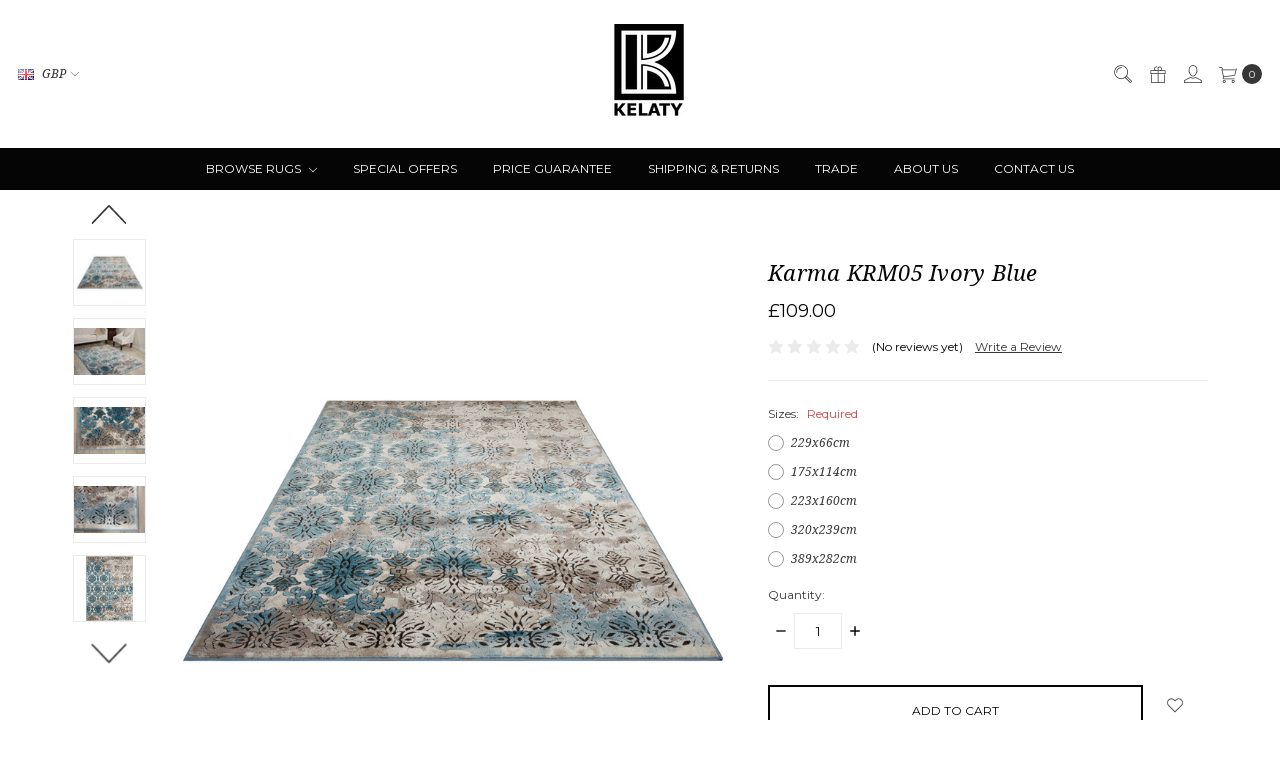

--- FILE ---
content_type: text/html; charset=UTF-8
request_url: https://www.kelaty.com/browse-rugs/modern-rugs/karma-krm05-ivory-blue/
body_size: 24346
content:









<!DOCTYPE html>
<html class="no-js" lang="en">
    <head>
        <title>Karma KRM05 Ivory Blue - Kelaty.com</title>
        <link rel="dns-prefetch preconnect" href="https://cdn11.bigcommerce.com/s-82zmrnd" crossorigin><link rel="dns-prefetch preconnect" href="https://fonts.googleapis.com/" crossorigin><link rel="dns-prefetch preconnect" href="https://fonts.gstatic.com/" crossorigin>
        <meta property="product:price:amount" content="109" /><meta property="product:price:currency" content="GBP" /><meta property="og:url" content="https://www.kelaty.com/browse-rugs/modern-rugs/karma-krm05-ivory-blue/" /><meta property="og:site_name" content="Kelaty.com" /><meta name="keywords" content="Buy carpets online , buy rugs uk"><link rel='canonical' href='https://www.kelaty.com/browse-rugs/modern-rugs/karma-krm05-ivory-blue/' /><meta name='platform' content='bigcommerce.stencil' /><meta property="og:type" content="product" />
<meta property="og:title" content="Karma KRM05 Ivory Blue" />
<meta property="og:description" content="Explore our carpet and rug designs with the finest quality online at Kelaty collections and turn an ordinary room  into an extraordinary room . Buy now." />
<meta property="og:image" content="https://cdn11.bigcommerce.com/s-82zmrnd/products/5044/images/28562/KARMA_KRM05_IVBLUE-063088NR_99446338846_ROOM__76591.1589731781.560.850.jpg?c=2" />
<meta property="fb:admins" content="raffy@kelaty.com" />
<meta property="og:availability" content="instock" />
<meta property="pinterest:richpins" content="enabled" />
        
         

        <link href="https://cdn11.bigcommerce.com/s-82zmrnd/product_images/favicon.jpg?t=1439382550" rel="shortcut icon">
        <meta name="viewport" content="width=device-width, initial-scale=1">
        <meta name="ft-name" content="Covent Garden">
        <meta name="ft-version" content="2.10.1">
        <meta name="ft-edition" content="Contemporary">

        <script>
            // Change document class from no-js to js so we can detect this in css
            document.documentElement.className = document.documentElement.className.replace('no-js', 'js');
        </script>

        <link href="https://fonts.googleapis.com/css?family=Montserrat:400,700%7CNoto+Serif:400,400i&display=swap" rel="stylesheet">
        <link data-stencil-stylesheet href="https://cdn11.bigcommerce.com/s-82zmrnd/stencil/c7502f50-a2ab-013c-7017-3252b14b8739/e/b9ecf990-7f7f-013d-ab71-7e30ecc5f1d6/css/theme-1b1cfdc0-b74c-013e-56e9-262cc7c6c8c4.css" rel="stylesheet">


        <!-- Start Tracking Code for analytics_facebook -->

<script>
!function(f,b,e,v,n,t,s){if(f.fbq)return;n=f.fbq=function(){n.callMethod?n.callMethod.apply(n,arguments):n.queue.push(arguments)};if(!f._fbq)f._fbq=n;n.push=n;n.loaded=!0;n.version='2.0';n.queue=[];t=b.createElement(e);t.async=!0;t.src=v;s=b.getElementsByTagName(e)[0];s.parentNode.insertBefore(t,s)}(window,document,'script','https://connect.facebook.net/en_US/fbevents.js');

fbq('set', 'autoConfig', 'false', '1779744115611567');
fbq('dataProcessingOptions', ['LDU'], 0, 0);
fbq('init', '1779744115611567', {"external_id":"936deb94-cef6-45f0-bc64-b69bb592dafc"});
fbq('set', 'agent', 'bigcommerce', '1779744115611567');

function trackEvents() {
    var pathName = window.location.pathname;

    fbq('track', 'PageView', {}, "");

    // Search events start -- only fire if the shopper lands on the /search.php page
    if (pathName.indexOf('/search.php') === 0 && getUrlParameter('search_query')) {
        fbq('track', 'Search', {
            content_type: 'product_group',
            content_ids: [],
            search_string: getUrlParameter('search_query')
        });
    }
    // Search events end

    // Wishlist events start -- only fire if the shopper attempts to add an item to their wishlist
    if (pathName.indexOf('/wishlist.php') === 0 && getUrlParameter('added_product_id')) {
        fbq('track', 'AddToWishlist', {
            content_type: 'product_group',
            content_ids: []
        });
    }
    // Wishlist events end

    // Lead events start -- only fire if the shopper subscribes to newsletter
    if (pathName.indexOf('/subscribe.php') === 0 && getUrlParameter('result') === 'success') {
        fbq('track', 'Lead', {});
    }
    // Lead events end

    // Registration events start -- only fire if the shopper registers an account
    if (pathName.indexOf('/login.php') === 0 && getUrlParameter('action') === 'account_created') {
        fbq('track', 'CompleteRegistration', {}, "");
    }
    // Registration events end

    

    function getUrlParameter(name) {
        var cleanName = name.replace(/[\[]/, '\[').replace(/[\]]/, '\]');
        var regex = new RegExp('[\?&]' + cleanName + '=([^&#]*)');
        var results = regex.exec(window.location.search);
        return results === null ? '' : decodeURIComponent(results[1].replace(/\+/g, ' '));
    }
}

if (window.addEventListener) {
    window.addEventListener("load", trackEvents, false)
}
</script>
<noscript><img height="1" width="1" style="display:none" alt="null" src="https://www.facebook.com/tr?id=1779744115611567&ev=PageView&noscript=1&a=plbigcommerce1.2&eid="/></noscript>

<!-- End Tracking Code for analytics_facebook -->

<!-- Start Tracking Code for analytics_googleanalytics -->

<meta name="google-site-verification" content="XDyVpLz9LVuMHRndh6j66AuDGbFeWIU4OrqBGBrXNug">

<!-- Global site tag (gtag.js) - Google Analytics -->
<script async src="https://www.googletagmanager.com/gtag/js?id=UA-10477703-1"></script>
<script>
  window.dataLayer = window.dataLayer || [];
  function gtag(){dataLayer.push(arguments);}
  gtag('js', new Date());

  gtag('config', 'UA-10477703-1');
</script>


<!-- End Tracking Code for analytics_googleanalytics -->

<!-- Start Tracking Code for analytics_googleanalytics4 -->

<script data-cfasync="false" src="https://cdn11.bigcommerce.com/shared/js/google_analytics4_bodl_subscribers-358423becf5d870b8b603a81de597c10f6bc7699.js" integrity="sha256-gtOfJ3Avc1pEE/hx6SKj/96cca7JvfqllWA9FTQJyfI=" crossorigin="anonymous"></script>
<script data-cfasync="false">
  (function () {
    window.dataLayer = window.dataLayer || [];

    function gtag(){
        dataLayer.push(arguments);
    }

    function initGA4(event) {
         function setupGtag() {
            function configureGtag() {
                gtag('js', new Date());
                gtag('set', 'developer_id.dMjk3Nj', true);
                gtag('config', 'G-KH2P98F5BR');
            }

            var script = document.createElement('script');

            script.src = 'https://www.googletagmanager.com/gtag/js?id=G-KH2P98F5BR';
            script.async = true;
            script.onload = configureGtag;

            document.head.appendChild(script);
        }

        setupGtag();

        if (typeof subscribeOnBodlEvents === 'function') {
            subscribeOnBodlEvents('G-KH2P98F5BR', false);
        }

        window.removeEventListener(event.type, initGA4);
    }

    

    var eventName = document.readyState === 'complete' ? 'consentScriptsLoaded' : 'DOMContentLoaded';
    window.addEventListener(eventName, initGA4, false);
  })()
</script>

<!-- End Tracking Code for analytics_googleanalytics4 -->

<!-- Start Tracking Code for analytics_siteverification -->

<meta name="google-site-verification" content="XDyVpLz9LVuMHRndh6j66AuDGbFeWIU4OrqBGBrXNug" />

<!-- End Tracking Code for analytics_siteverification -->


<script type="text/javascript" src="https://checkout-sdk.bigcommerce.com/v1/loader.js" defer ></script>
<script type="text/javascript">
var BCData = {"product_attributes":{"sku":null,"upc":null,"mpn":null,"gtin":null,"weight":null,"base":true,"image":null,"price":{"with_tax":{"formatted":"\u00a3109.00","value":109,"currency":"GBP"},"tax_label":"VAT Tax"},"out_of_stock_behavior":"label_option","out_of_stock_message":"Out of stock","available_modifier_values":[2278,2279,2280,2281,2282],"in_stock_attributes":[2278,2279,2280,2281,2282],"stock":null,"instock":true,"stock_message":null,"purchasable":true,"purchasing_message":null,"call_for_price_message":null}};
</script>
<!-- Global site tag (gtag.js) - Google Ads: AW-11313210627 -->
<script async src="https://www.googletagmanager.com/gtag/js?id=AW-11313210627"></script>
<script>
  window.dataLayer = window.dataLayer || [];
  function gtag(){dataLayer.push(arguments);}
  gtag('js', new Date());

  gtag('config', 'AW-11313210627');
  gtag('set', 'developer_id.dMjk3Nj', true);
</script>
<!-- GA4 Code Start: View Product Content -->
<script>
  gtag('event', 'view_item', {
    send_to: 'AW-11313210627',
    ecomm_pagetype: 'product',
    currency: 'GBP',
    items: [{
      id: '',
      name: 'Karma KRM05 Ivory Blue',
      quantity: 1,
      google_business_vertical: 'retail',
    }],
  });
</script>
<!-- Google Tag Manager -->
<script>(function(w,d,s,l,i){w[l]=w[l]||[];w[l].push({'gtm.start':
new Date().getTime(),event:'gtm.js'});var f=d.getElementsByTagName(s)[0],
j=d.createElement(s),dl=l!='dataLayer'?'&l='+l:'';j.async=true;j.src=
'https://www.googletagmanager.com/gtm.js?id='+i+dl;f.parentNode.insertBefore(j,f);
})(window,document,'script','dataLayer','GTM-PVMG37X');</script>
<!-- End Google Tag Manager --><script async defer src="https://tools.luckyorange.com/core/lo.js?site-id=02e42ab8"></script><script async defer src="https://tools.luckyorange.com/core/lo.js?site-id=a4f28e02"></script>
 <script data-cfasync="false" src="https://microapps.bigcommerce.com/bodl-events/1.9.4/index.js" integrity="sha256-Y0tDj1qsyiKBRibKllwV0ZJ1aFlGYaHHGl/oUFoXJ7Y=" nonce="" crossorigin="anonymous"></script>
 <script data-cfasync="false" nonce="">

 (function() {
    function decodeBase64(base64) {
       const text = atob(base64);
       const length = text.length;
       const bytes = new Uint8Array(length);
       for (let i = 0; i < length; i++) {
          bytes[i] = text.charCodeAt(i);
       }
       const decoder = new TextDecoder();
       return decoder.decode(bytes);
    }
    window.bodl = JSON.parse(decodeBase64("[base64]"));
 })()

 </script>

<script nonce="">
(function () {
    var xmlHttp = new XMLHttpRequest();

    xmlHttp.open('POST', 'https://bes.gcp.data.bigcommerce.com/nobot');
    xmlHttp.setRequestHeader('Content-Type', 'application/json');
    xmlHttp.send('{"store_id":"851442","timezone_offset":"1.0","timestamp":"2026-01-21T20:22:28.69648900Z","visit_id":"986a29cf-6c7f-4b1a-9af8-a9a5b7af4e86","channel_id":1}');
})();
</script>

        

        
        
        
        
        
        
        
        
        
        
        
        <!-- snippet location htmlhead -->

                    <link href="https://cdn11.bigcommerce.com/s-82zmrnd/images/stencil/800x800/products/5044/28561/KARMA_KRM05_IVBLUE-063088NR_99446338846_FL01__83681.1589731780.jpg?c=2" rel="preload" as="image" fetchpriority="high">

        <style type="text/css">
        #faceted-search-container {
            position: sticky;
            top: 100px;
        }
    .navPages-action {
        color: #fff;
        display: block;
        font-size: 12px;
    }
    ul.navPage-subMenu-list {
    max-height: 450px;
    overflow-y: auto;
}
ul.navPage-subMenu-list::-webkit-scrollbar {
  width: 3px;
}
 
ul.navPage-subMenu-list::-webkit-scrollbar-track {
  box-shadow: inset 0 0 6px rgba(0, 0, 0, 0.3);
}
 
ul.navPage-subMenu-list::-webkit-scrollbar-thumb {
  background-color: darkgrey;
  outline: 1px solid slategrey;
}
</style>

    </head>
    <body class="">
        <!-- snippet location header -->
        <svg data-src="https://cdn11.bigcommerce.com/s-82zmrnd/stencil/c7502f50-a2ab-013c-7017-3252b14b8739/e/b9ecf990-7f7f-013d-ab71-7e30ecc5f1d6/img/icon-sprite.svg" class="icons-svg-sprite"></svg>


            <div data-content-region="above_header_banner"></div>
<div data-content-region="above_header--global"></div>
<div data-content-region="above_header"></div>
<header class="header  " role="banner">
    <a href="#" class="mobileMenu-toggle" data-mobile-menu-toggle="menu">
        <span class="mobileMenu-toggleIcon">Toggle menu</span>
    </a>
    <div class="header-top position--center ">
        <nav class="navUser left">
    <ul class="navUser-section" data-topbar data-options="sticky_on:large">
        <li class="navUser-item currency-menu">
    <a class="navUser-action has-dropdown" href="#" data-dropdown="currencySelection" aria-controls="currencySelection" aria-expanded="false"><img src="https://cdn11.bigcommerce.com/s-82zmrnd/lib/flags/gb.gif" border="0" alt="" role="presentation" /> GBP <i class="icon" aria-hidden="true"><svg><use xlink:href="#icon-chevron-down" /></svg></i></a>
    <ul class="dropdown-menu" id="currencySelection" data-dropdown-content aria-hidden="true" tabindex="-1">
        <li class="dropdown-menu-item">
            <a href="https://www.kelaty.com/browse-rugs/modern-rugs/karma-krm05-ivory-blue/?setCurrencyId=1">
                <strong><img src="https://cdn11.bigcommerce.com/s-82zmrnd/lib/flags/gb.gif" border="0" alt="" role="presentation" /> British Pounds</strong>
            </a>
        </li>
        <li class="dropdown-menu-item">
            <a href="https://www.kelaty.com/browse-rugs/modern-rugs/karma-krm05-ivory-blue/?setCurrencyId=2">
                <img src="https://cdn11.bigcommerce.com/s-82zmrnd/lib/flags/regions/eu.gif" border="0" alt="" role="presentation" /> Euro
            </a>
        </li>
    </ul>
</li>
    </ul>
</nav>
<nav class="navUser right sticky">
    <ul class="navUser-section navUser-section--alt">
        <li class="navUser-item navUser-item--search">
            <a class="navUser-action navUser-action--quickSearch" href="#" data-search="quickSearch" aria-controls="quickSearch" aria-label="Search" aria-expanded="false"><i class="icon user-icon" aria-hidden="true"><svg><use xlink:href="#icon-search" /></svg></i><i class="icon replace-icon" aria-hidden="true"><svg><use xlink:href="#icon-search" /></svg></i></a>
            <div class="dropdown dropdown--quickSearch" id="quickSearch" aria-hidden="true" tabindex="-1" data-prevent-quick-search-close>
                <div class="container">
    <!-- snippet location forms_search -->
    <form class="form" action="/search.php">
        <fieldset class="form-fieldset">
            <div class="form-field">
                <label class="is-srOnly" for="search_query">Search</label>
                <input class="form-input" data-search-quick name="search_query" id="search_query" data-error-message="Search field cannot be empty." placeholder="Search the store" autocomplete="off">
            </div>
        </fieldset>
    </form>
    <a class="modal-close" aria-label="Close" data-drop-down-close role="button">
        <span aria-hidden="true">&#215;</span>
    </a>
</div>
<div class="resultsContainer" id="qsResults">
    <section class="quickSearchResults" data-bind="html: results"></section>
</div>
            </div>
        </li>
            <li class="navUser-item">
                <a class="navUser-action" href="/giftcertificates.php" aria-label="Gift Certificates"><i class="icon user-icon" aria-hidden="true"><svg><use xlink:href="#icon-gift" /></svg></i><i class="icon replace-icon" aria-hidden="true"><svg><use xlink:href="#icon-gift" /></svg></i></a>
            </li>
        <li class="navUser-item navUser-item--account">
                <a class="navUser-action" href="/login.php" aria-label="Sign in"><i class="icon" aria-hidden="true"><svg><use xlink:href="#icon-account" /></svg></i></a>
        </li>
        <li class="navUser-item navUser-item--cart">
            <a
                class="navUser-action"
                data-cart-preview
                data-dropdown="cart-preview-dropdown"
                data-options="align:right"
                href="/cart.php"
                aria-label="cart.nav_aria_label">
                <span class="navUser-item-cartLabel"><i class="icon" aria-hidden="true"><svg><use xlink:href="#icon-cart" /></svg></i></span> <span class="countPill cart-quantity"></span>
            </a>

            <div class="dropdown-menu" id="cart-preview-dropdown" data-dropdown-content aria-hidden="true"></div>
        </li>
    </ul>
</nav>

        <div class="header-logo header-logo--center sticky ">
            <a href="https://www.kelaty.com/" data-topbar data-options="sticky_on: large">
                <span class="header-logo-text with-image">
                    <img class="header-logo-image-unknown-size" src="https://cdn11.bigcommerce.com/s-82zmrnd/images/stencil/original/k_logo_with_extra_white_border_on_left_base_v4_1437403383__06411.original.jpg" alt="Kelaty.com" title="Kelaty.com">
                </span>
</a>
        </div>

    </div>

    <div data-content-region="header_above_navigation"></div>
        <div class="navPages-container sticky" id="menu" data-menu>
            <nav class="navPages top-bar" data-topbar role="navigation" data-options="sticky_on: large;">
    <div class="navPages-quickSearch">
        <!-- snippet location forms_search -->
<form class="form"  action="/search.php">
    <fieldset class="form-fieldset">
        <div class="form-field">
            <label class="form-label is-srOnly" for="search_query_adv">Search Keyword:</label>
            <div class="form-prefixPostfix wrap">
                <input class="form-input" id="search_query_adv" name="search_query_adv" value="">
                <input class="button button--primary form-prefixPostfix-button--postfix" type="submit" value="Search">
            </div>
        </div>
    </fieldset>
</form>
    </div>
    <ul class="navPages-list navPages-list-depth-max simple">
                        <li class="navPages-item">
                                <a class="navPages-action navPages-action-depth-max has-subMenu is-root" href="https://www.kelaty.com/browse-rugs/" data-collapsible="navPages-74">
        Browse Rugs <i class="icon navPages-action-moreIcon" aria-hidden="true"><svg><use xlink:href="#icon-chevron-down" /></svg></i>
    </a>
    <div class="navPage-subMenu navPage-subMenu-horizontal" id="navPages-74" aria-hidden="true" tabindex="-1">
    <ul class="navPage-subMenu-list">
        <li class="navPage-subMenu-item-parent">
            <a class="navPage-subMenu-action navPages-action navPages-action-depth-max" href="https://www.kelaty.com/browse-rugs/">All Browse Rugs</a>
        </li>
            <li class="navPage-subMenu-item-child">
                        <a class="navPage-subMenu-action navPages-action navPages-action-depth-max has-subMenu" href="https://www.kelaty.com/international-designers/" data-collapsible="navPages-19">
                            International Designers <i class="icon navPages-action-moreIcon" aria-hidden="true"><svg><use xlink:href="#icon-chevron-down" /></svg></i>
                        </a>
                        <div class="navPage-subMenu navPage-subMenu-horizontal" id="navPages-19" aria-hidden="true" tabindex="-1">
    <ul class="navPage-subMenu-list">
        <li class="navPage-subMenu-item-parent">
            <a class="navPage-subMenu-action navPages-action navPages-action-depth-max" href="https://www.kelaty.com/international-designers/">All International Designers</a>
        </li>
            <li class="navPage-subMenu-item-child">
                        <a class="navPage-subMenu-action navPages-action navPages-action-depth-max has-subMenu" href="https://www.kelaty.com/calvin-klein/" data-collapsible="navPages-39">
                            Calvin Klein <i class="icon navPages-action-moreIcon" aria-hidden="true"><svg><use xlink:href="#icon-chevron-down" /></svg></i>
                        </a>
                        <div class="navPage-subMenu navPage-subMenu-horizontal" id="navPages-39" aria-hidden="true" tabindex="-1">
    <ul class="navPage-subMenu-list">
        <li class="navPage-subMenu-item-parent">
            <a class="navPage-subMenu-action navPages-action navPages-action-depth-max" href="https://www.kelaty.com/calvin-klein/">All Calvin Klein</a>
        </li>
            <li class="navPage-subMenu-item-child">
                        <a class="navPage-subMenu-action navPages-action" href="https://www.kelaty.com/calvin-klein-summit/">Calvin Klein Summit</a>
            </li>
            <li class="navPage-subMenu-item-child">
                        <a class="navPage-subMenu-action navPages-action" href="https://www.kelaty.com/calvin-klein-wander/">Calvin Klein Wander</a>
            </li>
            <li class="navPage-subMenu-item-child">
                        <a class="navPage-subMenu-action navPages-action" href="https://www.kelaty.com/calvin-klein-abyss/">Calvin Klein Abyss</a>
            </li>
            <li class="navPage-subMenu-item-child">
                        <a class="navPage-subMenu-action navPages-action" href="https://www.kelaty.com/calvin-klein-balance/">Calvin Klein Balance</a>
            </li>
            <li class="navPage-subMenu-item-child">
                        <a class="navPage-subMenu-action navPages-action" href="https://www.kelaty.com/calvin-klein-enchanting/">Calvin Klein Enchanting</a>
            </li>
            <li class="navPage-subMenu-item-child">
                        <a class="navPage-subMenu-action navPages-action" href="https://www.kelaty.com/calvin-klein-irradiant-/">Calvin Klein Irradiant </a>
            </li>
            <li class="navPage-subMenu-item-child">
                        <a class="navPage-subMenu-action navPages-action" href="https://www.kelaty.com/calvin-klein-launder/">Calvin Klein Launder</a>
            </li>
            <li class="navPage-subMenu-item-child">
                        <a class="navPage-subMenu-action navPages-action" href="https://www.kelaty.com/calvin-klein-luster-wash/">Calvin Klein Luster Wash</a>
            </li>
            <li class="navPage-subMenu-item-child">
                        <a class="navPage-subMenu-action navPages-action" href="https://www.kelaty.com/calvin-klein-pretoria/">Calvin Klein Pretoria</a>
            </li>
            <li class="navPage-subMenu-item-child">
                        <a class="navPage-subMenu-action navPages-action" href="https://www.kelaty.com/calvin-klein-river-flow/">Calvin Klein River Flow</a>
            </li>
            <li class="navPage-subMenu-item-child">
                        <a class="navPage-subMenu-action navPages-action" href="https://www.kelaty.com/calvin-klein-rush/">Calvin Klein Rush </a>
            </li>
            <li class="navPage-subMenu-item-child">
                        <a class="navPage-subMenu-action navPages-action" href="https://www.kelaty.com/calvin-klein-sculptural/">Calvin Klein Sculptural</a>
            </li>
            <li class="navPage-subMenu-item-child">
                        <a class="navPage-subMenu-action navPages-action" href="https://www.kelaty.com/calvin-klein-riverstone/">Calvin Klein Riverstone</a>
            </li>
            <li class="navPage-subMenu-item-child">
                        <a class="navPage-subMenu-action navPages-action" href="https://www.kelaty.com/calvin-klein-tidal/">Calvin Klein Tidal</a>
            </li>
    </ul>
</div>
            </li>
            <li class="navPage-subMenu-item-child">
                        <a class="navPage-subMenu-action navPages-action navPages-action-depth-max has-subMenu" href="https://www.kelaty.com/dkny/" data-collapsible="navPages-467">
                            DKNY <i class="icon navPages-action-moreIcon" aria-hidden="true"><svg><use xlink:href="#icon-chevron-down" /></svg></i>
                        </a>
                        <div class="navPage-subMenu navPage-subMenu-horizontal" id="navPages-467" aria-hidden="true" tabindex="-1">
    <ul class="navPage-subMenu-list">
        <li class="navPage-subMenu-item-parent">
            <a class="navPage-subMenu-action navPages-action navPages-action-depth-max" href="https://www.kelaty.com/dkny/">All DKNY</a>
        </li>
            <li class="navPage-subMenu-item-child">
                        <a class="navPage-subMenu-action navPages-action" href="https://www.kelaty.com/dkny-central-park-west/">DKNY Central Park West</a>
            </li>
            <li class="navPage-subMenu-item-child">
                        <a class="navPage-subMenu-action navPages-action" href="https://www.kelaty.com/dkny-grand-street/">DKNY Grand Street</a>
            </li>
            <li class="navPage-subMenu-item-child">
                        <a class="navPage-subMenu-action navPages-action" href="https://www.kelaty.com/dkny-pure-knots/">DKNY Pure Knots</a>
            </li>
    </ul>
</div>
            </li>
            <li class="navPage-subMenu-item-child">
                        <a class="navPage-subMenu-action navPages-action" href="https://www.kelaty.com/harlequin/">Harlequin</a>
            </li>
            <li class="navPage-subMenu-item-child">
                        <a class="navPage-subMenu-action navPages-action" href="https://www.kelaty.com/morris-co/">Morris &amp; Co</a>
            </li>
            <li class="navPage-subMenu-item-child">
                        <a class="navPage-subMenu-action navPages-action" href="https://www.kelaty.com/sanderson/">Sanderson</a>
            </li>
            <li class="navPage-subMenu-item-child">
                        <a class="navPage-subMenu-action navPages-action" href="https://www.kelaty.com/scion/">Scion</a>
            </li>
            <li class="navPage-subMenu-item-child">
                        <a class="navPage-subMenu-action navPages-action" href="https://www.kelaty.com/ted-baker/">Ted Baker</a>
            </li>
            <li class="navPage-subMenu-item-child">
                        <a class="navPage-subMenu-action navPages-action" href="https://www.kelaty.com/new-category-1/">Wedgewood</a>
            </li>
    </ul>
</div>
            </li>
            <li class="navPage-subMenu-item-child">
                        <a class="navPage-subMenu-action navPages-action navPages-action-depth-max has-subMenu" href="https://www.kelaty.com/plains-and-shaggys/" data-collapsible="navPages-75">
                            Plains and Shaggys <i class="icon navPages-action-moreIcon" aria-hidden="true"><svg><use xlink:href="#icon-chevron-down" /></svg></i>
                        </a>
                        <div class="navPage-subMenu navPage-subMenu-horizontal" id="navPages-75" aria-hidden="true" tabindex="-1">
    <ul class="navPage-subMenu-list">
        <li class="navPage-subMenu-item-parent">
            <a class="navPage-subMenu-action navPages-action navPages-action-depth-max" href="https://www.kelaty.com/plains-and-shaggys/">All Plains and Shaggys</a>
        </li>
            <li class="navPage-subMenu-item-child">
                        <a class="navPage-subMenu-action navPages-action" href="https://www.kelaty.com/alessia/">Alessia</a>
            </li>
            <li class="navPage-subMenu-item-child">
                        <a class="navPage-subMenu-action navPages-action" href="https://www.kelaty.com/ascot/">Ascot</a>
            </li>
            <li class="navPage-subMenu-item-child">
                        <a class="navPage-subMenu-action navPages-action" href="https://www.kelaty.com/blade/">Blade</a>
            </li>
            <li class="navPage-subMenu-item-child">
                        <a class="navPage-subMenu-action navPages-action" href="https://www.kelaty.com/blade-border/">Blade border</a>
            </li>
            <li class="navPage-subMenu-item-child">
                        <a class="navPage-subMenu-action navPages-action" href="https://www.kelaty.com/cascade/">Cascade</a>
            </li>
            <li class="navPage-subMenu-item-child">
                        <a class="navPage-subMenu-action navPages-action" href="https://www.kelaty.com/elona/">Elona</a>
            </li>
            <li class="navPage-subMenu-item-child">
                        <a class="navPage-subMenu-action navPages-action" href="https://www.kelaty.com/elgin/">Elgin</a>
            </li>
            <li class="navPage-subMenu-item-child">
                        <a class="navPage-subMenu-action navPages-action" href="https://www.kelaty.com/elm/">Elm</a>
            </li>
            <li class="navPage-subMenu-item-child">
                        <a class="navPage-subMenu-action navPages-action" href="https://www.kelaty.com/fusion-2/">Fusion</a>
            </li>
            <li class="navPage-subMenu-item-child">
                        <a class="navPage-subMenu-action navPages-action" href="https://www.kelaty.com/form/">Form</a>
            </li>
            <li class="navPage-subMenu-item-child">
                        <a class="navPage-subMenu-action navPages-action" href="https://www.kelaty.com/heavenly/">Heavenly</a>
            </li>
            <li class="navPage-subMenu-item-child">
                        <a class="navPage-subMenu-action navPages-action" href="https://www.kelaty.com/hush/">Hush</a>
            </li>
            <li class="navPage-subMenu-item-child">
                        <a class="navPage-subMenu-action navPages-action" href="https://www.kelaty.com/imperial-1/">Imperial</a>
            </li>
            <li class="navPage-subMenu-item-child">
                        <a class="navPage-subMenu-action navPages-action" href="https://www.kelaty.com/jute-loop/">Jute loop</a>
            </li>
            <li class="navPage-subMenu-item-child">
                        <a class="navPage-subMenu-action navPages-action" href="https://www.kelaty.com/karmah/">Karmah</a>
            </li>
            <li class="navPage-subMenu-item-child">
                        <a class="navPage-subMenu-action navPages-action" href="https://www.kelaty.com/knox/">Knox</a>
            </li>
            <li class="navPage-subMenu-item-child">
                        <a class="navPage-subMenu-action navPages-action" href="https://www.kelaty.com/konstrukt/">Konstrukt</a>
            </li>
            <li class="navPage-subMenu-item-child">
                        <a class="navPage-subMenu-action navPages-action" href="https://www.kelaty.com/lowland/">Lowland</a>
            </li>
            <li class="navPage-subMenu-item-child">
                        <a class="navPage-subMenu-action navPages-action" href="https://www.kelaty.com/maine/">Maine</a>
            </li>
            <li class="navPage-subMenu-item-child">
                        <a class="navPage-subMenu-action navPages-action" href="https://www.kelaty.com/maze/">Maze</a>
            </li>
            <li class="navPage-subMenu-item-child">
                        <a class="navPage-subMenu-action navPages-action" href="https://www.kelaty.com/orient/">Orient</a>
            </li>
            <li class="navPage-subMenu-item-child">
                        <a class="navPage-subMenu-action navPages-action" href="https://www.kelaty.com/plush/">Plush</a>
            </li>
            <li class="navPage-subMenu-item-child">
                        <a class="navPage-subMenu-action navPages-action" href="https://www.kelaty.com/priory/">Priory</a>
            </li>
            <li class="navPage-subMenu-item-child">
                        <a class="navPage-subMenu-action navPages-action" href="https://www.kelaty.com/soumak/">Soumak</a>
            </li>
            <li class="navPage-subMenu-item-child">
                        <a class="navPage-subMenu-action navPages-action" href="https://www.kelaty.com/sisal/">Sisal</a>
            </li>
            <li class="navPage-subMenu-item-child">
                        <a class="navPage-subMenu-action navPages-action" href="https://www.kelaty.com/urbaine-1/">Urbaine</a>
            </li>
            <li class="navPage-subMenu-item-child">
                        <a class="navPage-subMenu-action navPages-action" href="https://www.kelaty.com/union/">Union</a>
            </li>
            <li class="navPage-subMenu-item-child">
                        <a class="navPage-subMenu-action navPages-action" href="https://www.kelaty.com/whisper/">Whisper</a>
            </li>
            <li class="navPage-subMenu-item-child">
                        <a class="navPage-subMenu-action navPages-action" href="https://www.kelaty.com/york/">York</a>
            </li>
            <li class="navPage-subMenu-item-child">
                        <a class="navPage-subMenu-action navPages-action" href="https://www.kelaty.com/zander/">Zander </a>
            </li>
    </ul>
</div>
            </li>
            <li class="navPage-subMenu-item-child">
                        <a class="navPage-subMenu-action navPages-action navPages-action-depth-max has-subMenu" href="https://www.kelaty.com/modern-rugs/" data-collapsible="navPages-76">
                            Modern Rugs <i class="icon navPages-action-moreIcon" aria-hidden="true"><svg><use xlink:href="#icon-chevron-down" /></svg></i>
                        </a>
                        <div class="navPage-subMenu navPage-subMenu-horizontal" id="navPages-76" aria-hidden="true" tabindex="-1">
    <ul class="navPage-subMenu-list">
        <li class="navPage-subMenu-item-parent">
            <a class="navPage-subMenu-action navPages-action navPages-action-depth-max" href="https://www.kelaty.com/modern-rugs/">All Modern Rugs</a>
        </li>
            <li class="navPage-subMenu-item-child">
                        <a class="navPage-subMenu-action navPages-action" href="https://www.kelaty.com/art/">Art</a>
            </li>
            <li class="navPage-subMenu-item-child">
                        <a class="navPage-subMenu-action navPages-action" href="https://www.kelaty.com/amara/">Amara</a>
            </li>
            <li class="navPage-subMenu-item-child">
                        <a class="navPage-subMenu-action navPages-action" href="https://www.kelaty.com/albany/">Albany</a>
            </li>
            <li class="navPage-subMenu-item-child">
                        <a class="navPage-subMenu-action navPages-action" href="https://www.kelaty.com/aurora/">Aurora</a>
            </li>
            <li class="navPage-subMenu-item-child">
                        <a class="navPage-subMenu-action navPages-action" href="https://www.kelaty.com/avra/">Avra</a>
            </li>
            <li class="navPage-subMenu-item-child">
                        <a class="navPage-subMenu-action navPages-action" href="https://www.kelaty.com/blanco/">Blanco</a>
            </li>
            <li class="navPage-subMenu-item-child">
                        <a class="navPage-subMenu-action navPages-action" href="https://www.kelaty.com/canvas/">Canvas</a>
            </li>
            <li class="navPage-subMenu-item-child">
                        <a class="navPage-subMenu-action navPages-action" href="https://www.kelaty.com/carnaval/">Carnaval</a>
            </li>
            <li class="navPage-subMenu-item-child">
                        <a class="navPage-subMenu-action navPages-action" href="https://www.kelaty.com/brushstrokes/">Brushstrokes</a>
            </li>
            <li class="navPage-subMenu-item-child">
                        <a class="navPage-subMenu-action navPages-action" href="https://www.kelaty.com/chatham/">Chatham</a>
            </li>
            <li class="navPage-subMenu-item-child">
                        <a class="navPage-subMenu-action navPages-action" href="https://www.kelaty.com/colorado/">Colorado</a>
            </li>
            <li class="navPage-subMenu-item-child">
                        <a class="navPage-subMenu-action navPages-action" href="https://www.kelaty.com/celestial/">Celestial</a>
            </li>
            <li class="navPage-subMenu-item-child">
                        <a class="navPage-subMenu-action navPages-action" href="https://www.kelaty.com/dune/">Dune</a>
            </li>
            <li class="navPage-subMenu-item-child">
                        <a class="navPage-subMenu-action navPages-action" href="https://www.kelaty.com/desire/">Desire</a>
            </li>
            <li class="navPage-subMenu-item-child">
                        <a class="navPage-subMenu-action navPages-action" href="https://www.kelaty.com/dixon/">Dixon</a>
            </li>
            <li class="navPage-subMenu-item-child">
                        <a class="navPage-subMenu-action navPages-action" href="https://www.kelaty.com/divine/">Divine</a>
            </li>
            <li class="navPage-subMenu-item-child">
                        <a class="navPage-subMenu-action navPages-action" href="https://www.kelaty.com/elements/">Elements</a>
            </li>
            <li class="navPage-subMenu-item-child">
                        <a class="navPage-subMenu-action navPages-action" href="https://www.kelaty.com/ellora/">Ellora</a>
            </li>
            <li class="navPage-subMenu-item-child">
                        <a class="navPage-subMenu-action navPages-action" href="https://www.kelaty.com/estella/">Estella</a>
            </li>
            <li class="navPage-subMenu-item-child">
                        <a class="navPage-subMenu-action navPages-action" href="https://www.kelaty.com/exhale/">Exhale</a>
            </li>
            <li class="navPage-subMenu-item-child">
                        <a class="navPage-subMenu-action navPages-action" href="https://www.kelaty.com/fusione/">Fusione</a>
            </li>
            <li class="navPage-subMenu-item-child">
                        <a class="navPage-subMenu-action navPages-action" href="https://www.kelaty.com/funk/">Funk</a>
            </li>
            <li class="navPage-subMenu-item-child">
                        <a class="navPage-subMenu-action navPages-action" href="https://www.kelaty.com/glitz/">Glitz</a>
            </li>
            <li class="navPage-subMenu-item-child">
                        <a class="navPage-subMenu-action navPages-action" href="https://www.kelaty.com/gatsby/">Gatsby</a>
            </li>
            <li class="navPage-subMenu-item-child">
                        <a class="navPage-subMenu-action navPages-action" href="https://www.kelaty.com/graceful/">Graceful</a>
            </li>
            <li class="navPage-subMenu-item-child">
                        <a class="navPage-subMenu-action navPages-action" href="https://www.kelaty.com/harmony/">Harmony</a>
            </li>
            <li class="navPage-subMenu-item-child">
                        <a class="navPage-subMenu-action navPages-action" href="https://www.kelaty.com/heritage/">Heritage</a>
            </li>
            <li class="navPage-subMenu-item-child">
                        <a class="navPage-subMenu-action navPages-action" href="https://www.kelaty.com/karma/">Karma</a>
            </li>
            <li class="navPage-subMenu-item-child">
                        <a class="navPage-subMenu-action navPages-action" href="https://www.kelaty.com/liberty-modern/">Liberty Modern</a>
            </li>
            <li class="navPage-subMenu-item-child">
                        <a class="navPage-subMenu-action navPages-action" href="https://www.kelaty.com/lux-washable/">Lux Washable</a>
            </li>
            <li class="navPage-subMenu-item-child">
                        <a class="navPage-subMenu-action navPages-action" href="https://www.kelaty.com/lugano/">Lugano</a>
            </li>
            <li class="navPage-subMenu-item-child">
                        <a class="navPage-subMenu-action navPages-action" href="https://www.kelaty.com/luminance/">Luminance</a>
            </li>
            <li class="navPage-subMenu-item-child">
                        <a class="navPage-subMenu-action navPages-action" href="https://www.kelaty.com/luna/">Luna</a>
            </li>
            <li class="navPage-subMenu-item-child">
                        <a class="navPage-subMenu-action navPages-action" href="https://www.kelaty.com/lida-sherafatmand/">Lida Sherafatmand</a>
            </li>
            <li class="navPage-subMenu-item-child">
                        <a class="navPage-subMenu-action navPages-action" href="https://www.kelaty.com/matrix/">Matrix</a>
            </li>
            <li class="navPage-subMenu-item-child">
                        <a class="navPage-subMenu-action navPages-action" href="https://www.kelaty.com/metro/">Metro</a>
            </li>
            <li class="navPage-subMenu-item-child">
                        <a class="navPage-subMenu-action navPages-action" href="https://www.kelaty.com/modern-comfort/">Modern Comfort</a>
            </li>
            <li class="navPage-subMenu-item-child">
                        <a class="navPage-subMenu-action navPages-action" href="https://www.kelaty.com/maxell/">Maxell</a>
            </li>
            <li class="navPage-subMenu-item-child">
                        <a class="navPage-subMenu-action navPages-action" href="https://www.kelaty.com/new-wave/">New Wave</a>
            </li>
            <li class="navPage-subMenu-item-child">
                        <a class="navPage-subMenu-action navPages-action" href="https://www.kelaty.com/nova/">Nova</a>
            </li>
            <li class="navPage-subMenu-item-child">
                        <a class="navPage-subMenu-action navPages-action" href="https://www.kelaty.com/nexus/">Nexus</a>
            </li>
            <li class="navPage-subMenu-item-child">
                        <a class="navPage-subMenu-action navPages-action" href="https://www.kelaty.com/ombre/">Ombre</a>
            </li>
            <li class="navPage-subMenu-item-child">
                        <a class="navPage-subMenu-action navPages-action" href="https://www.kelaty.com/prismatic/">Prismatic</a>
            </li>
            <li class="navPage-subMenu-item-child">
                        <a class="navPage-subMenu-action navPages-action" href="https://www.kelaty.com/plateau/">Plateau</a>
            </li>
            <li class="navPage-subMenu-item-child">
                        <a class="navPage-subMenu-action navPages-action" href="https://www.kelaty.com/quantum/">Quantum</a>
            </li>
            <li class="navPage-subMenu-item-child">
                        <a class="navPage-subMenu-action navPages-action" href="https://www.kelaty.com/quarry/">Quarry</a>
            </li>
            <li class="navPage-subMenu-item-child">
                        <a class="navPage-subMenu-action navPages-action" href="https://www.kelaty.com/rossa/">Rossa</a>
            </li>
            <li class="navPage-subMenu-item-child">
                        <a class="navPage-subMenu-action navPages-action" href="https://www.kelaty.com/rustic-textures/">Rustic Textures</a>
            </li>
            <li class="navPage-subMenu-item-child">
                        <a class="navPage-subMenu-action navPages-action" href="https://www.kelaty.com/silk-shadows/">Silk Shadows</a>
            </li>
            <li class="navPage-subMenu-item-child">
                        <a class="navPage-subMenu-action navPages-action" href="https://www.kelaty.com/silky-textures/">Silky Textures</a>
            </li>
            <li class="navPage-subMenu-item-child">
                        <a class="navPage-subMenu-action navPages-action" href="https://www.kelaty.com/skyline/">Skyline</a>
            </li>
            <li class="navPage-subMenu-item-child">
                        <a class="navPage-subMenu-action navPages-action" href="https://www.kelaty.com/sustainable-trends/">Sustainable Trends</a>
            </li>
            <li class="navPage-subMenu-item-child">
                        <a class="navPage-subMenu-action navPages-action" href="https://www.kelaty.com/symmetry/">Symmetry</a>
            </li>
            <li class="navPage-subMenu-item-child">
                        <a class="navPage-subMenu-action navPages-action" href="https://www.kelaty.com/lotus/">Lotus</a>
            </li>
            <li class="navPage-subMenu-item-child">
                        <a class="navPage-subMenu-action navPages-action" href="https://www.kelaty.com/solace/">Solace</a>
            </li>
            <li class="navPage-subMenu-item-child">
                        <a class="navPage-subMenu-action navPages-action" href="https://www.kelaty.com/tangra-1/">Tangra</a>
            </li>
            <li class="navPage-subMenu-item-child">
                        <a class="navPage-subMenu-action navPages-action" href="https://www.kelaty.com/tate/">Tate</a>
            </li>
            <li class="navPage-subMenu-item-child">
                        <a class="navPage-subMenu-action navPages-action" href="https://www.kelaty.com/twilight/">Twilight</a>
            </li>
            <li class="navPage-subMenu-item-child">
                        <a class="navPage-subMenu-action navPages-action" href="https://www.kelaty.com/vision/">Vision</a>
            </li>
            <li class="navPage-subMenu-item-child">
                        <a class="navPage-subMenu-action navPages-action" href="https://www.kelaty.com/viva/">Viva</a>
            </li>
            <li class="navPage-subMenu-item-child">
                        <a class="navPage-subMenu-action navPages-action" href="https://www.kelaty.com/vintage-union-jack/">Vintage Union Jack</a>
            </li>
            <li class="navPage-subMenu-item-child">
                        <a class="navPage-subMenu-action navPages-action" href="https://www.kelaty.com/weston/">Weston</a>
            </li>
            <li class="navPage-subMenu-item-child">
                        <a class="navPage-subMenu-action navPages-action" href="https://www.kelaty.com/yeti-1/">Yeti</a>
            </li>
    </ul>
</div>
            </li>
            <li class="navPage-subMenu-item-child">
                        <a class="navPage-subMenu-action navPages-action navPages-action-depth-max has-subMenu" href="https://www.kelaty.com/outdoor-rugs-1/" data-collapsible="navPages-115">
                            Outdoor-Rugs <i class="icon navPages-action-moreIcon" aria-hidden="true"><svg><use xlink:href="#icon-chevron-down" /></svg></i>
                        </a>
                        <div class="navPage-subMenu navPage-subMenu-horizontal" id="navPages-115" aria-hidden="true" tabindex="-1">
    <ul class="navPage-subMenu-list">
        <li class="navPage-subMenu-item-parent">
            <a class="navPage-subMenu-action navPages-action navPages-action-depth-max" href="https://www.kelaty.com/outdoor-rugs-1/">All Outdoor-Rugs</a>
        </li>
            <li class="navPage-subMenu-item-child">
                        <a class="navPage-subMenu-action navPages-action" href="https://www.kelaty.com/aloha/">Aloha</a>
            </li>
            <li class="navPage-subMenu-item-child">
                        <a class="navPage-subMenu-action navPages-action" href="https://www.kelaty.com/cozumel/">Cozumel</a>
            </li>
            <li class="navPage-subMenu-item-child">
                        <a class="navPage-subMenu-action navPages-action" href="https://www.kelaty.com/horizon/">Horizon</a>
            </li>
            <li class="navPage-subMenu-item-child">
                        <a class="navPage-subMenu-action navPages-action" href="https://www.kelaty.com/patio-1/">Patio</a>
            </li>
            <li class="navPage-subMenu-item-child">
                        <a class="navPage-subMenu-action navPages-action" href="https://www.kelaty.com/sumac/">Sumac</a>
            </li>
            <li class="navPage-subMenu-item-child">
                        <a class="navPage-subMenu-action navPages-action" href="https://www.kelaty.com/terazzo/">Terazzo</a>
            </li>
            <li class="navPage-subMenu-item-child">
                        <a class="navPage-subMenu-action navPages-action" href="https://www.kelaty.com/zona/">Zona</a>
            </li>
            <li class="navPage-subMenu-item-child">
                        <a class="navPage-subMenu-action navPages-action" href="https://www.kelaty.com/prisim/">Prisim</a>
            </li>
    </ul>
</div>
            </li>
            <li class="navPage-subMenu-item-child">
                        <a class="navPage-subMenu-action navPages-action navPages-action-depth-max has-subMenu" href="https://www.kelaty.com/leather-and-hides/" data-collapsible="navPages-21">
                            Leather and Hides <i class="icon navPages-action-moreIcon" aria-hidden="true"><svg><use xlink:href="#icon-chevron-down" /></svg></i>
                        </a>
                        <div class="navPage-subMenu navPage-subMenu-horizontal" id="navPages-21" aria-hidden="true" tabindex="-1">
    <ul class="navPage-subMenu-list">
        <li class="navPage-subMenu-item-parent">
            <a class="navPage-subMenu-action navPages-action navPages-action-depth-max" href="https://www.kelaty.com/leather-and-hides/">All Leather and Hides</a>
        </li>
            <li class="navPage-subMenu-item-child">
                        <a class="navPage-subMenu-action navPages-action" href="https://www.kelaty.com/aukland/">Auckland</a>
            </li>
            <li class="navPage-subMenu-item-child">
                        <a class="navPage-subMenu-action navPages-action" href="https://www.kelaty.com/gaucho/">Gaucho</a>
            </li>
            <li class="navPage-subMenu-item-child">
                        <a class="navPage-subMenu-action navPages-action" href="https://www.kelaty.com/rodeo/">Rodeo</a>
            </li>
            <li class="navPage-subMenu-item-child">
                        <a class="navPage-subMenu-action navPages-action" href="https://www.kelaty.com/sheepskin-1/">Sheepskin</a>
            </li>
            <li class="navPage-subMenu-item-child">
                        <a class="navPage-subMenu-action navPages-action" href="https://www.kelaty.com/texas/">Texas</a>
            </li>
            <li class="navPage-subMenu-item-child">
                        <a class="navPage-subMenu-action navPages-action" href="https://www.kelaty.com/xylo/">Xylo</a>
            </li>
    </ul>
</div>
            </li>
            <li class="navPage-subMenu-item-child">
                        <a class="navPage-subMenu-action navPages-action navPages-action-depth-max has-subMenu" href="https://www.kelaty.com/oriental-and-traditional-rugs" data-collapsible="navPages-23">
                            Oriental and Traditional <i class="icon navPages-action-moreIcon" aria-hidden="true"><svg><use xlink:href="#icon-chevron-down" /></svg></i>
                        </a>
                        <div class="navPage-subMenu navPage-subMenu-horizontal" id="navPages-23" aria-hidden="true" tabindex="-1">
    <ul class="navPage-subMenu-list">
        <li class="navPage-subMenu-item-parent">
            <a class="navPage-subMenu-action navPages-action navPages-action-depth-max" href="https://www.kelaty.com/oriental-and-traditional-rugs">All Oriental and Traditional</a>
        </li>
            <li class="navPage-subMenu-item-child">
                        <a class="navPage-subMenu-action navPages-action" href="https://www.kelaty.com/antique-fusion/">Antique Fusion</a>
            </li>
            <li class="navPage-subMenu-item-child">
                        <a class="navPage-subMenu-action navPages-action" href="https://www.kelaty.com/harmony-1/">Harmony</a>
            </li>
            <li class="navPage-subMenu-item-child">
                        <a class="navPage-subMenu-action navPages-action" href="https://www.kelaty.com/isla/">Isla</a>
            </li>
            <li class="navPage-subMenu-item-child">
                        <a class="navPage-subMenu-action navPages-action" href="https://www.kelaty.com/liberty-classic/">Liberty Classic</a>
            </li>
            <li class="navPage-subMenu-item-child">
                        <a class="navPage-subMenu-action navPages-action" href="https://www.kelaty.com/maison/">Maison</a>
            </li>
            <li class="navPage-subMenu-item-child">
                        <a class="navPage-subMenu-action navPages-action" href="https://www.kelaty.com/anatolia/">Anatolia</a>
            </li>
            <li class="navPage-subMenu-item-child">
                        <a class="navPage-subMenu-action navPages-action" href="https://www.kelaty.com/bokhara/">Bokhara</a>
            </li>
            <li class="navPage-subMenu-item-child">
                        <a class="navPage-subMenu-action navPages-action" href="https://www.kelaty.com/bronte-colours/">Bronte Colours</a>
            </li>
            <li class="navPage-subMenu-item-child">
                        <a class="navPage-subMenu-action navPages-action" href="https://www.kelaty.com/chandler/">Chandler</a>
            </li>
            <li class="navPage-subMenu-item-child">
                        <a class="navPage-subMenu-action navPages-action" href="https://www.kelaty.com/doheny/">Doheny</a>
            </li>
            <li class="navPage-subMenu-item-child">
                        <a class="navPage-subMenu-action navPages-action" href="https://www.kelaty.com/grand-heritage/">Grand heritage</a>
            </li>
            <li class="navPage-subMenu-item-child">
                        <a class="navPage-subMenu-action navPages-action" href="https://www.kelaty.com/homestead/">Homestead</a>
            </li>
            <li class="navPage-subMenu-item-child">
                        <a class="navPage-subMenu-action navPages-action" href="https://www.kelaty.com/infinite/">Infinite</a>
            </li>
            <li class="navPage-subMenu-item-child">
                        <a class="navPage-subMenu-action navPages-action" href="https://www.kelaty.com/legacy/">Legacy</a>
            </li>
            <li class="navPage-subMenu-item-child">
                        <a class="navPage-subMenu-action navPages-action" href="https://www.kelaty.com/lustrous-weave/">Lustrous weave</a>
            </li>
            <li class="navPage-subMenu-item-child">
                        <a class="navPage-subMenu-action navPages-action" href="https://www.kelaty.com/lynx/">Lynx</a>
            </li>
            <li class="navPage-subMenu-item-child">
                        <a class="navPage-subMenu-action navPages-action" href="https://www.kelaty.com/persia/">Persia</a>
            </li>
            <li class="navPage-subMenu-item-child">
                        <a class="navPage-subMenu-action navPages-action" href="https://www.kelaty.com/sahar/">Sahar</a>
            </li>
            <li class="navPage-subMenu-item-child">
                        <a class="navPage-subMenu-action navPages-action" href="https://www.kelaty.com/vintage/">vintage</a>
            </li>
            <li class="navPage-subMenu-item-child">
                        <a class="navPage-subMenu-action navPages-action" href="https://www.kelaty.com/vintage-kashan/">Vintage Kashan</a>
            </li>
            <li class="navPage-subMenu-item-child">
                        <a class="navPage-subMenu-action navPages-action" href="https://www.kelaty.com/windsor/">Windsor</a>
            </li>
    </ul>
</div>
            </li>
            <li class="navPage-subMenu-item-child">
                        <a class="navPage-subMenu-action navPages-action navPages-action-depth-max has-subMenu" href="https://www.kelaty.com/kelims-flatweaves/" data-collapsible="navPages-364">
                            Kelims and Flatweaves <i class="icon navPages-action-moreIcon" aria-hidden="true"><svg><use xlink:href="#icon-chevron-down" /></svg></i>
                        </a>
                        <div class="navPage-subMenu navPage-subMenu-horizontal" id="navPages-364" aria-hidden="true" tabindex="-1">
    <ul class="navPage-subMenu-list">
        <li class="navPage-subMenu-item-parent">
            <a class="navPage-subMenu-action navPages-action navPages-action-depth-max" href="https://www.kelaty.com/kelims-flatweaves/">All Kelims and Flatweaves</a>
        </li>
            <li class="navPage-subMenu-item-child">
                        <a class="navPage-subMenu-action navPages-action" href="https://www.kelaty.com/calvin-klein-lowland/">Calvin Klein Lowland</a>
            </li>
            <li class="navPage-subMenu-item-child">
                        <a class="navPage-subMenu-action navPages-action" href="https://www.kelaty.com/dhurries/">Dhurries</a>
            </li>
            <li class="navPage-subMenu-item-child">
                        <a class="navPage-subMenu-action navPages-action" href="https://www.kelaty.com/calvin-klein-monsoon">Calvin Klein Monsoon</a>
            </li>
            <li class="navPage-subMenu-item-child">
                        <a class="navPage-subMenu-action navPages-action" href="https://www.kelaty.com/laguna/">Laguna</a>
            </li>
            <li class="navPage-subMenu-item-child">
                        <a class="navPage-subMenu-action navPages-action" href="https://www.kelaty.com/faro/">Faro</a>
            </li>
            <li class="navPage-subMenu-item-child">
                        <a class="navPage-subMenu-action navPages-action" href="https://www.kelaty.com/ives/">Ives</a>
            </li>
            <li class="navPage-subMenu-item-child">
                        <a class="navPage-subMenu-action navPages-action" href="https://www.kelaty.com/sloan/">Sloan</a>
            </li>
            <li class="navPage-subMenu-item-child">
                        <a class="navPage-subMenu-action navPages-action" href="https://www.kelaty.com/theo/">Theo</a>
            </li>
            <li class="navPage-subMenu-item-child">
                        <a class="navPage-subMenu-action navPages-action" href="https://www.kelaty.com/zira/">Zira</a>
            </li>
    </ul>
</div>
            </li>
    </ul>
</div>
                        </li>
                        <li class="navPages-item">
                                <a class="navPages-action" href="https://www.kelaty.com/special-offers/">Special Offers</a>
                        </li>
                        <li class="navPages-item">
                                <a class="navPages-action" href="https://www.kelaty.com/price-guarantee/">Price Guarantee</a>
                        </li>
                        <li class="navPages-item">
                                <a class="navPages-action" href="https://www.kelaty.com/shipping-returns-1/">Shipping &amp; Returns</a>
                        </li>
                        <li class="navPages-item">
                                <a class="navPages-action" href="https://www.kelaty.com/trade-1/">Trade</a>
                        </li>
                        <li class="navPages-item">
                                <a class="navPages-action" href="https://www.kelaty.com/about-us/">About Us</a>
                        </li>
                        <li class="navPages-item">
                                <a class="navPages-action" href="https://www.kelaty.com/contact-us-1/">Contact Us</a>
                        </li>
    </ul>
    <ul class="navPages-list navPages-list--user">
            <li class="navPages-item">
                <a class="navPages-action has-subMenu" href="#" data-collapsible="navPages-currency" aria-controls="navPages-currency" aria-expanded="false">
                    Select Currency: GBP <i class="icon navPages-action-moreIcon" aria-hidden="true"><svg><use xlink:href="#icon-chevron-down"></use></svg></i>
                </a>
                <div class="navPage-subMenu" id="navPages-currency" aria-hidden="true" tabindex="-1">
                    <ul class="navPage-subMenu-list">
                        <li class="navPage-subMenu-item">
                            <a class="navPage-subMenu-action navPages-action" href="https://www.kelaty.com/browse-rugs/modern-rugs/karma-krm05-ivory-blue/?setCurrencyId=1">
                                    <strong>British Pounds</strong>
                            </a>
                        </li>
                        <li class="navPage-subMenu-item">
                            <a class="navPage-subMenu-action navPages-action" href="https://www.kelaty.com/browse-rugs/modern-rugs/karma-krm05-ivory-blue/?setCurrencyId=2">
                                    Euro
                            </a>
                        </li>
                    </ul>
                </div>
            </li>
            <li class="navPages-item">
                <a class="navPages-action" href="/giftcertificates.php">Gift Certificates</a>
            </li>
            <li class="navPages-item">
                <a class="navPages-action" href="/login.php">Sign in</a>
                    or <a class="navPages-action" href="/login.php?action=create_account">Register</a>
            </li>
    </ul>
</nav>
        </div>
</header>
<div data-content-region="below_header--global"></div>
<div data-content-region="below_header"></div>
<div data-content-region="header_bottom"></div>
        <div class="body " data-currency-code="GBP">
     
    <div class="container">
            <ul class="breadcrumbs">
</ul>
<script type="application/ld+json">
    {
        "@context": "https://schema.org",
        "@type": "BreadcrumbList",
        "itemListElement":
        [
        ]
    }
</script>

    <div>
        <div class="productView" >

    <section class="productView-details">
        <div class="productView-product">
                <div class="card-tags">
                </div>
            <div data-content-region="product_above_title"></div>
            <h1 class="productView-title">Karma KRM05 Ivory Blue</h1>
            <div data-content-region="product_below_title"></div>
            <div class="productView-price">
                    
        <div class="price-section price-section--withTax rrp-price--withTax pricing-details--hidden">
            MSRP:
            <span data-product-rrp-with-tax class="price price--rrp">
                
            </span>
        </div>
        <div class="price-flex">
        <div class="price-section price-section--withTax non-sale-price--withTax pricing-details--hidden">
            Was:
            <span data-product-non-sale-price-with-tax class="price price--non-sale">
                
            </span>
        </div>
        <div class="price-section price-section--withTax">
            <span class="price-label ">
                
            </span>
            <span class="price-now-label pricing-details--hidden">
                Now:
            </span>
            <span data-product-price-with-tax class="price price--withTax">£109.00</span>
        </div>
        </div>
         <div class="price-section price-section--saving price pricing-details--hidden">
                <span class="price">(You save</span>
                <span data-product-price-saved class="price price--saving">
                    
                </span>
                <span class="price">)</span>
         </div>
            </div>
            <div data-content-region="product_below_price"></div>
            <div class="productView-rating">
                            <span class="icon icon--ratingEmpty">
            <svg>
                <use xlink:href="#icon-star" />
            </svg>
        </span>
        <span class="icon icon--ratingEmpty">
            <svg>
                <use xlink:href="#icon-star" />
            </svg>
        </span>
        <span class="icon icon--ratingEmpty">
            <svg>
                <use xlink:href="#icon-star" />
            </svg>
        </span>
        <span class="icon icon--ratingEmpty">
            <svg>
                <use xlink:href="#icon-star" />
            </svg>
        </span>
        <span class="icon icon--ratingEmpty">
            <svg>
                <use xlink:href="#icon-star" />
            </svg>
        </span>
<!-- snippet location product_rating -->
                    <span class="productView-reviewLink">
                            (No reviews yet)
                    </span>
                    <span class="productView-reviewLink">
                        <a href="https://www.kelaty.com/browse-rugs/modern-rugs/karma-krm05-ivory-blue/"
                           data-reveal-id="modal-review-form">
                           Write a Review
                        </a>
                    </span>
                    <div id="modal-review-form" class="modal" data-reveal>
    
    
    
    
    <div class="modal-header">
        <h2 class="modal-header-title">Write a Review</h2>
        <a href="#" class="modal-close" aria-label="Close" role="button">
            <span aria-hidden="true">&#215;</span>
        </a>
    </div>
    <div class="modal-body">
        <div class="writeReview-productDetails">
            <div class="writeReview-productImage-container">
                    <img src="https://cdn11.bigcommerce.com/s-82zmrnd/images/stencil/800x800/products/5044/28561/KARMA_KRM05_IVBLUE-063088NR_99446338846_FL01__83681.1589731780.jpg?c=2" alt="Karma KRM05 Ivory Blue" title="Karma KRM05 Ivory Blue"   data-sizes="auto"
        srcset="https://cdn11.bigcommerce.com/s-82zmrnd/images/stencil/80w/products/5044/28561/KARMA_KRM05_IVBLUE-063088NR_99446338846_FL01__83681.1589731780.jpg?c=2"
    data-srcset="https://cdn11.bigcommerce.com/s-82zmrnd/images/stencil/80w/products/5044/28561/KARMA_KRM05_IVBLUE-063088NR_99446338846_FL01__83681.1589731780.jpg?c=2 80w, https://cdn11.bigcommerce.com/s-82zmrnd/images/stencil/160w/products/5044/28561/KARMA_KRM05_IVBLUE-063088NR_99446338846_FL01__83681.1589731780.jpg?c=2 160w, https://cdn11.bigcommerce.com/s-82zmrnd/images/stencil/320w/products/5044/28561/KARMA_KRM05_IVBLUE-063088NR_99446338846_FL01__83681.1589731780.jpg?c=2 320w, https://cdn11.bigcommerce.com/s-82zmrnd/images/stencil/640w/products/5044/28561/KARMA_KRM05_IVBLUE-063088NR_99446338846_FL01__83681.1589731780.jpg?c=2 640w, https://cdn11.bigcommerce.com/s-82zmrnd/images/stencil/960w/products/5044/28561/KARMA_KRM05_IVBLUE-063088NR_99446338846_FL01__83681.1589731780.jpg?c=2 960w, https://cdn11.bigcommerce.com/s-82zmrnd/images/stencil/1280w/products/5044/28561/KARMA_KRM05_IVBLUE-063088NR_99446338846_FL01__83681.1589731780.jpg?c=2 1280w, https://cdn11.bigcommerce.com/s-82zmrnd/images/stencil/1920w/products/5044/28561/KARMA_KRM05_IVBLUE-063088NR_99446338846_FL01__83681.1589731780.jpg?c=2 1920w, https://cdn11.bigcommerce.com/s-82zmrnd/images/stencil/2560w/products/5044/28561/KARMA_KRM05_IVBLUE-063088NR_99446338846_FL01__83681.1589731780.jpg?c=2 2560w"
    
    class="lazyload"
    
    
    
     />
                </div>
            <h6 class="product-brand"></h6>
            <h5 class="product-title">Karma KRM05 Ivory Blue</h5>
        </div>
        <form class="form writeReview-form" action="/postreview.php" method="post">
            <fieldset class="form-fieldset">
                <div class="form-field">
                    <label class="form-label" for="rating-rate">Rating
                        <small>Required</small>
                    </label>
                    <!-- Stars -->
                    <!-- TODO: Review Stars need to be componentised, both for display and input -->
                    <select id="rating-rate" class="form-select" name="revrating">
                        <option value="">Select Rating</option>
                                <option value="1">1 star (worst)</option>
                                <option value="2">2 stars</option>
                                <option value="3">3 stars (average)</option>
                                <option value="4">4 stars</option>
                                <option value="5">5 stars (best)</option>
                    </select>
                </div>

                <!-- Name -->
                    <div class="form-field" id="revfromname" data-validation="" >
    <label class="form-label" for="revfromname_input">Name
        
    </label>
    <input type="text" id="revfromname_input" data-label="Name" name="revfromname"   class="form-input" aria-required="" >
</div>

                    <!-- Email -->
                        <div class="form-field" id="email" data-validation="" >
    <label class="form-label" for="email_input">Email
        <small>Required</small>
    </label>
    <input type="text" id="email_input" data-label="Email" name="email"   class="form-input" aria-required="false" >
</div>

                <!-- Review Subject -->
                <div class="form-field" id="revtitle" data-validation="" >
    <label class="form-label" for="revtitle_input">Review Subject
        <small>Required</small>
    </label>
    <input type="text" id="revtitle_input" data-label="Review Subject" name="revtitle"   class="form-input" aria-required="true" >
</div>

                <!-- Comments -->
                <div class="form-field" id="revtext" data-validation="">
    <label class="form-label" for="revtext_input">Comments
            <small>Required</small>
    </label>
    <textarea name="revtext" id="revtext_input" data-label="Comments" rows="" aria-required="true" class="form-input" ></textarea>
</div>

                

                <div class="form-field">
                    <input type="submit" class="button button--primary"
                           value="Submit Review">
                </div>
                <input type="hidden" name="product_id" value="5044">
                <input type="hidden" name="action" value="post_review">
                
            </fieldset>
        </form>
    </div>
</div>
            </div>
            <div data-content-region="product_below_rating"></div>
            
        </div>
    </section>

    <section class="productView-images" data-image-gallery>
            <!-- Non-responsive image rendering -->
            <figure class="productView-image has-thumbs"
                data-image-gallery-main
                data-zoom-image="https://cdn11.bigcommerce.com/s-82zmrnd/images/stencil/1280x1280/products/5044/28561/KARMA_KRM05_IVBLUE-063088NR_99446338846_FL01__83681.1589731780.jpg?c=2"
            >
                <div class="productView-img-container">
                    <a href="https://cdn11.bigcommerce.com/s-82zmrnd/images/stencil/1280x1280/products/5044/28561/KARMA_KRM05_IVBLUE-063088NR_99446338846_FL01__83681.1589731780.jpg?c=2">
                        <img class="productView-image--default"
                            data-sizes="auto"
                            src="https://cdn11.bigcommerce.com/s-82zmrnd/images/stencil/800x800/products/5044/28561/KARMA_KRM05_IVBLUE-063088NR_99446338846_FL01__83681.1589731780.jpg?c=2"
                            data-src="https://cdn11.bigcommerce.com/s-82zmrnd/images/stencil/800x800/products/5044/28561/KARMA_KRM05_IVBLUE-063088NR_99446338846_FL01__83681.1589731780.jpg?c=2"
                            data-zoom-target="https://cdn11.bigcommerce.com/s-82zmrnd/images/stencil/1280x1280/products/5044/28561/KARMA_KRM05_IVBLUE-063088NR_99446338846_FL01__83681.1589731780.jpg?c=2"
                            alt="Karma KRM05 Ivory Blue" title="Karma KRM05 Ivory Blue" data-main-image>
                    </a>
                </div>
            </figure>
        <ul class="productView-thumbs" data-slick='{
                "infinite": true,
                "mobileFirst": true,
                "slidesToShow": 4,
                "slidesToScroll": 1,
                "vertical": false,
                "responsive": [
                    {
                        "breakpoint": 801,
                        "settings": {
                            "dots": false,
                            "slidesToShow": 5,
                            "vertical": true
                        }
                    },
                    {
                        "breakpoint": 620,
                        "settings": {
                            "slidesToShow": 6
                        }
                    },
                    {
                        "breakpoint": 520,
                        "settings": {
                            "slidesToShow": 5
                        }
                    }
                ]
            }'>
                <li class="productView-thumb">
                    <a
                        class="productView-thumbnail-link"
                        href="https://cdn11.bigcommerce.com/s-82zmrnd/images/stencil/1280x1280/products/5044/28561/KARMA_KRM05_IVBLUE-063088NR_99446338846_FL01__83681.1589731780.jpg?c=2"
                        data-image-gallery-item
                        data-image-gallery-new-image-url="https://cdn11.bigcommerce.com/s-82zmrnd/images/stencil/800x800/products/5044/28561/KARMA_KRM05_IVBLUE-063088NR_99446338846_FL01__83681.1589731780.jpg?c=2"
                        data-image-gallery-new-image-srcset="https://cdn11.bigcommerce.com/s-82zmrnd/images/stencil/80w/products/5044/28561/KARMA_KRM05_IVBLUE-063088NR_99446338846_FL01__83681.1589731780.jpg?c=2 80w, https://cdn11.bigcommerce.com/s-82zmrnd/images/stencil/160w/products/5044/28561/KARMA_KRM05_IVBLUE-063088NR_99446338846_FL01__83681.1589731780.jpg?c=2 160w, https://cdn11.bigcommerce.com/s-82zmrnd/images/stencil/320w/products/5044/28561/KARMA_KRM05_IVBLUE-063088NR_99446338846_FL01__83681.1589731780.jpg?c=2 320w, https://cdn11.bigcommerce.com/s-82zmrnd/images/stencil/640w/products/5044/28561/KARMA_KRM05_IVBLUE-063088NR_99446338846_FL01__83681.1589731780.jpg?c=2 640w, https://cdn11.bigcommerce.com/s-82zmrnd/images/stencil/960w/products/5044/28561/KARMA_KRM05_IVBLUE-063088NR_99446338846_FL01__83681.1589731780.jpg?c=2 960w, https://cdn11.bigcommerce.com/s-82zmrnd/images/stencil/1280w/products/5044/28561/KARMA_KRM05_IVBLUE-063088NR_99446338846_FL01__83681.1589731780.jpg?c=2 1280w, https://cdn11.bigcommerce.com/s-82zmrnd/images/stencil/1920w/products/5044/28561/KARMA_KRM05_IVBLUE-063088NR_99446338846_FL01__83681.1589731780.jpg?c=2 1920w, https://cdn11.bigcommerce.com/s-82zmrnd/images/stencil/2560w/products/5044/28561/KARMA_KRM05_IVBLUE-063088NR_99446338846_FL01__83681.1589731780.jpg?c=2 2560w"
                        data-image-gallery-zoom-image-url="https://cdn11.bigcommerce.com/s-82zmrnd/images/stencil/1280x1280/products/5044/28561/KARMA_KRM05_IVBLUE-063088NR_99446338846_FL01__83681.1589731780.jpg?c=2"
                    >
                        <img src="https://cdn11.bigcommerce.com/s-82zmrnd/images/stencil/100x100/products/5044/28561/KARMA_KRM05_IVBLUE-063088NR_99446338846_FL01__83681.1589731780.jpg?c=2" alt="Karma KRM05 Ivory Blue" title="Karma KRM05 Ivory Blue"   data-sizes="auto"
        srcset="https://cdn11.bigcommerce.com/s-82zmrnd/images/stencil/80w/products/5044/28561/KARMA_KRM05_IVBLUE-063088NR_99446338846_FL01__83681.1589731780.jpg?c=2"
    data-srcset="https://cdn11.bigcommerce.com/s-82zmrnd/images/stencil/80w/products/5044/28561/KARMA_KRM05_IVBLUE-063088NR_99446338846_FL01__83681.1589731780.jpg?c=2 80w, https://cdn11.bigcommerce.com/s-82zmrnd/images/stencil/160w/products/5044/28561/KARMA_KRM05_IVBLUE-063088NR_99446338846_FL01__83681.1589731780.jpg?c=2 160w, https://cdn11.bigcommerce.com/s-82zmrnd/images/stencil/320w/products/5044/28561/KARMA_KRM05_IVBLUE-063088NR_99446338846_FL01__83681.1589731780.jpg?c=2 320w, https://cdn11.bigcommerce.com/s-82zmrnd/images/stencil/640w/products/5044/28561/KARMA_KRM05_IVBLUE-063088NR_99446338846_FL01__83681.1589731780.jpg?c=2 640w, https://cdn11.bigcommerce.com/s-82zmrnd/images/stencil/960w/products/5044/28561/KARMA_KRM05_IVBLUE-063088NR_99446338846_FL01__83681.1589731780.jpg?c=2 960w, https://cdn11.bigcommerce.com/s-82zmrnd/images/stencil/1280w/products/5044/28561/KARMA_KRM05_IVBLUE-063088NR_99446338846_FL01__83681.1589731780.jpg?c=2 1280w, https://cdn11.bigcommerce.com/s-82zmrnd/images/stencil/1920w/products/5044/28561/KARMA_KRM05_IVBLUE-063088NR_99446338846_FL01__83681.1589731780.jpg?c=2 1920w, https://cdn11.bigcommerce.com/s-82zmrnd/images/stencil/2560w/products/5044/28561/KARMA_KRM05_IVBLUE-063088NR_99446338846_FL01__83681.1589731780.jpg?c=2 2560w"
    
    class="lazyload"
    
    
    
     />
                        </a>
                </li>
                <li class="productView-thumb">
                    <a
                        class="productView-thumbnail-link"
                        href="https://cdn11.bigcommerce.com/s-82zmrnd/images/stencil/1280x1280/products/5044/28562/KARMA_KRM05_IVBLUE-063088NR_99446338846_ROOM__76591.1589731781.jpg?c=2"
                        data-image-gallery-item
                        data-image-gallery-new-image-url="https://cdn11.bigcommerce.com/s-82zmrnd/images/stencil/800x800/products/5044/28562/KARMA_KRM05_IVBLUE-063088NR_99446338846_ROOM__76591.1589731781.jpg?c=2"
                        data-image-gallery-new-image-srcset="https://cdn11.bigcommerce.com/s-82zmrnd/images/stencil/80w/products/5044/28562/KARMA_KRM05_IVBLUE-063088NR_99446338846_ROOM__76591.1589731781.jpg?c=2 80w, https://cdn11.bigcommerce.com/s-82zmrnd/images/stencil/160w/products/5044/28562/KARMA_KRM05_IVBLUE-063088NR_99446338846_ROOM__76591.1589731781.jpg?c=2 160w, https://cdn11.bigcommerce.com/s-82zmrnd/images/stencil/320w/products/5044/28562/KARMA_KRM05_IVBLUE-063088NR_99446338846_ROOM__76591.1589731781.jpg?c=2 320w, https://cdn11.bigcommerce.com/s-82zmrnd/images/stencil/640w/products/5044/28562/KARMA_KRM05_IVBLUE-063088NR_99446338846_ROOM__76591.1589731781.jpg?c=2 640w, https://cdn11.bigcommerce.com/s-82zmrnd/images/stencil/960w/products/5044/28562/KARMA_KRM05_IVBLUE-063088NR_99446338846_ROOM__76591.1589731781.jpg?c=2 960w, https://cdn11.bigcommerce.com/s-82zmrnd/images/stencil/1280w/products/5044/28562/KARMA_KRM05_IVBLUE-063088NR_99446338846_ROOM__76591.1589731781.jpg?c=2 1280w, https://cdn11.bigcommerce.com/s-82zmrnd/images/stencil/1920w/products/5044/28562/KARMA_KRM05_IVBLUE-063088NR_99446338846_ROOM__76591.1589731781.jpg?c=2 1920w, https://cdn11.bigcommerce.com/s-82zmrnd/images/stencil/2560w/products/5044/28562/KARMA_KRM05_IVBLUE-063088NR_99446338846_ROOM__76591.1589731781.jpg?c=2 2560w"
                        data-image-gallery-zoom-image-url="https://cdn11.bigcommerce.com/s-82zmrnd/images/stencil/1280x1280/products/5044/28562/KARMA_KRM05_IVBLUE-063088NR_99446338846_ROOM__76591.1589731781.jpg?c=2"
                    >
                        <img src="https://cdn11.bigcommerce.com/s-82zmrnd/images/stencil/100x100/products/5044/28562/KARMA_KRM05_IVBLUE-063088NR_99446338846_ROOM__76591.1589731781.jpg?c=2" alt="Karma KRM05 Ivory Blue" title="Karma KRM05 Ivory Blue"   data-sizes="auto"
        srcset="https://cdn11.bigcommerce.com/s-82zmrnd/images/stencil/80w/products/5044/28562/KARMA_KRM05_IVBLUE-063088NR_99446338846_ROOM__76591.1589731781.jpg?c=2"
    data-srcset="https://cdn11.bigcommerce.com/s-82zmrnd/images/stencil/80w/products/5044/28562/KARMA_KRM05_IVBLUE-063088NR_99446338846_ROOM__76591.1589731781.jpg?c=2 80w, https://cdn11.bigcommerce.com/s-82zmrnd/images/stencil/160w/products/5044/28562/KARMA_KRM05_IVBLUE-063088NR_99446338846_ROOM__76591.1589731781.jpg?c=2 160w, https://cdn11.bigcommerce.com/s-82zmrnd/images/stencil/320w/products/5044/28562/KARMA_KRM05_IVBLUE-063088NR_99446338846_ROOM__76591.1589731781.jpg?c=2 320w, https://cdn11.bigcommerce.com/s-82zmrnd/images/stencil/640w/products/5044/28562/KARMA_KRM05_IVBLUE-063088NR_99446338846_ROOM__76591.1589731781.jpg?c=2 640w, https://cdn11.bigcommerce.com/s-82zmrnd/images/stencil/960w/products/5044/28562/KARMA_KRM05_IVBLUE-063088NR_99446338846_ROOM__76591.1589731781.jpg?c=2 960w, https://cdn11.bigcommerce.com/s-82zmrnd/images/stencil/1280w/products/5044/28562/KARMA_KRM05_IVBLUE-063088NR_99446338846_ROOM__76591.1589731781.jpg?c=2 1280w, https://cdn11.bigcommerce.com/s-82zmrnd/images/stencil/1920w/products/5044/28562/KARMA_KRM05_IVBLUE-063088NR_99446338846_ROOM__76591.1589731781.jpg?c=2 1920w, https://cdn11.bigcommerce.com/s-82zmrnd/images/stencil/2560w/products/5044/28562/KARMA_KRM05_IVBLUE-063088NR_99446338846_ROOM__76591.1589731781.jpg?c=2 2560w"
    
    class="lazyload"
    
    
    
     />
                        </a>
                </li>
                <li class="productView-thumb">
                    <a
                        class="productView-thumbnail-link"
                        href="https://cdn11.bigcommerce.com/s-82zmrnd/images/stencil/1280x1280/products/5044/28563/KARMA_KRM05_IVBLUE-063088NR_99446338846_CR01__90063.1589731781.jpg?c=2"
                        data-image-gallery-item
                        data-image-gallery-new-image-url="https://cdn11.bigcommerce.com/s-82zmrnd/images/stencil/800x800/products/5044/28563/KARMA_KRM05_IVBLUE-063088NR_99446338846_CR01__90063.1589731781.jpg?c=2"
                        data-image-gallery-new-image-srcset="https://cdn11.bigcommerce.com/s-82zmrnd/images/stencil/80w/products/5044/28563/KARMA_KRM05_IVBLUE-063088NR_99446338846_CR01__90063.1589731781.jpg?c=2 80w, https://cdn11.bigcommerce.com/s-82zmrnd/images/stencil/160w/products/5044/28563/KARMA_KRM05_IVBLUE-063088NR_99446338846_CR01__90063.1589731781.jpg?c=2 160w, https://cdn11.bigcommerce.com/s-82zmrnd/images/stencil/320w/products/5044/28563/KARMA_KRM05_IVBLUE-063088NR_99446338846_CR01__90063.1589731781.jpg?c=2 320w, https://cdn11.bigcommerce.com/s-82zmrnd/images/stencil/640w/products/5044/28563/KARMA_KRM05_IVBLUE-063088NR_99446338846_CR01__90063.1589731781.jpg?c=2 640w, https://cdn11.bigcommerce.com/s-82zmrnd/images/stencil/960w/products/5044/28563/KARMA_KRM05_IVBLUE-063088NR_99446338846_CR01__90063.1589731781.jpg?c=2 960w, https://cdn11.bigcommerce.com/s-82zmrnd/images/stencil/1280w/products/5044/28563/KARMA_KRM05_IVBLUE-063088NR_99446338846_CR01__90063.1589731781.jpg?c=2 1280w, https://cdn11.bigcommerce.com/s-82zmrnd/images/stencil/1920w/products/5044/28563/KARMA_KRM05_IVBLUE-063088NR_99446338846_CR01__90063.1589731781.jpg?c=2 1920w, https://cdn11.bigcommerce.com/s-82zmrnd/images/stencil/2560w/products/5044/28563/KARMA_KRM05_IVBLUE-063088NR_99446338846_CR01__90063.1589731781.jpg?c=2 2560w"
                        data-image-gallery-zoom-image-url="https://cdn11.bigcommerce.com/s-82zmrnd/images/stencil/1280x1280/products/5044/28563/KARMA_KRM05_IVBLUE-063088NR_99446338846_CR01__90063.1589731781.jpg?c=2"
                    >
                        <img src="https://cdn11.bigcommerce.com/s-82zmrnd/images/stencil/100x100/products/5044/28563/KARMA_KRM05_IVBLUE-063088NR_99446338846_CR01__90063.1589731781.jpg?c=2" alt="Karma KRM05 Ivory Blue" title="Karma KRM05 Ivory Blue"   data-sizes="auto"
        srcset="https://cdn11.bigcommerce.com/s-82zmrnd/images/stencil/80w/products/5044/28563/KARMA_KRM05_IVBLUE-063088NR_99446338846_CR01__90063.1589731781.jpg?c=2"
    data-srcset="https://cdn11.bigcommerce.com/s-82zmrnd/images/stencil/80w/products/5044/28563/KARMA_KRM05_IVBLUE-063088NR_99446338846_CR01__90063.1589731781.jpg?c=2 80w, https://cdn11.bigcommerce.com/s-82zmrnd/images/stencil/160w/products/5044/28563/KARMA_KRM05_IVBLUE-063088NR_99446338846_CR01__90063.1589731781.jpg?c=2 160w, https://cdn11.bigcommerce.com/s-82zmrnd/images/stencil/320w/products/5044/28563/KARMA_KRM05_IVBLUE-063088NR_99446338846_CR01__90063.1589731781.jpg?c=2 320w, https://cdn11.bigcommerce.com/s-82zmrnd/images/stencil/640w/products/5044/28563/KARMA_KRM05_IVBLUE-063088NR_99446338846_CR01__90063.1589731781.jpg?c=2 640w, https://cdn11.bigcommerce.com/s-82zmrnd/images/stencil/960w/products/5044/28563/KARMA_KRM05_IVBLUE-063088NR_99446338846_CR01__90063.1589731781.jpg?c=2 960w, https://cdn11.bigcommerce.com/s-82zmrnd/images/stencil/1280w/products/5044/28563/KARMA_KRM05_IVBLUE-063088NR_99446338846_CR01__90063.1589731781.jpg?c=2 1280w, https://cdn11.bigcommerce.com/s-82zmrnd/images/stencil/1920w/products/5044/28563/KARMA_KRM05_IVBLUE-063088NR_99446338846_CR01__90063.1589731781.jpg?c=2 1920w, https://cdn11.bigcommerce.com/s-82zmrnd/images/stencil/2560w/products/5044/28563/KARMA_KRM05_IVBLUE-063088NR_99446338846_CR01__90063.1589731781.jpg?c=2 2560w"
    
    class="lazyload"
    
    
    
     />
                        </a>
                </li>
                <li class="productView-thumb">
                    <a
                        class="productView-thumbnail-link"
                        href="https://cdn11.bigcommerce.com/s-82zmrnd/images/stencil/1280x1280/products/5044/28564/KARMA_KRM05_IVBLUE-063088NR_99446338846_DT01__00407.1589731782.jpg?c=2"
                        data-image-gallery-item
                        data-image-gallery-new-image-url="https://cdn11.bigcommerce.com/s-82zmrnd/images/stencil/800x800/products/5044/28564/KARMA_KRM05_IVBLUE-063088NR_99446338846_DT01__00407.1589731782.jpg?c=2"
                        data-image-gallery-new-image-srcset="https://cdn11.bigcommerce.com/s-82zmrnd/images/stencil/80w/products/5044/28564/KARMA_KRM05_IVBLUE-063088NR_99446338846_DT01__00407.1589731782.jpg?c=2 80w, https://cdn11.bigcommerce.com/s-82zmrnd/images/stencil/160w/products/5044/28564/KARMA_KRM05_IVBLUE-063088NR_99446338846_DT01__00407.1589731782.jpg?c=2 160w, https://cdn11.bigcommerce.com/s-82zmrnd/images/stencil/320w/products/5044/28564/KARMA_KRM05_IVBLUE-063088NR_99446338846_DT01__00407.1589731782.jpg?c=2 320w, https://cdn11.bigcommerce.com/s-82zmrnd/images/stencil/640w/products/5044/28564/KARMA_KRM05_IVBLUE-063088NR_99446338846_DT01__00407.1589731782.jpg?c=2 640w, https://cdn11.bigcommerce.com/s-82zmrnd/images/stencil/960w/products/5044/28564/KARMA_KRM05_IVBLUE-063088NR_99446338846_DT01__00407.1589731782.jpg?c=2 960w, https://cdn11.bigcommerce.com/s-82zmrnd/images/stencil/1280w/products/5044/28564/KARMA_KRM05_IVBLUE-063088NR_99446338846_DT01__00407.1589731782.jpg?c=2 1280w, https://cdn11.bigcommerce.com/s-82zmrnd/images/stencil/1920w/products/5044/28564/KARMA_KRM05_IVBLUE-063088NR_99446338846_DT01__00407.1589731782.jpg?c=2 1920w, https://cdn11.bigcommerce.com/s-82zmrnd/images/stencil/2560w/products/5044/28564/KARMA_KRM05_IVBLUE-063088NR_99446338846_DT01__00407.1589731782.jpg?c=2 2560w"
                        data-image-gallery-zoom-image-url="https://cdn11.bigcommerce.com/s-82zmrnd/images/stencil/1280x1280/products/5044/28564/KARMA_KRM05_IVBLUE-063088NR_99446338846_DT01__00407.1589731782.jpg?c=2"
                    >
                        <img src="https://cdn11.bigcommerce.com/s-82zmrnd/images/stencil/100x100/products/5044/28564/KARMA_KRM05_IVBLUE-063088NR_99446338846_DT01__00407.1589731782.jpg?c=2" alt="Karma KRM05 Ivory Blue" title="Karma KRM05 Ivory Blue"   data-sizes="auto"
        srcset="https://cdn11.bigcommerce.com/s-82zmrnd/images/stencil/80w/products/5044/28564/KARMA_KRM05_IVBLUE-063088NR_99446338846_DT01__00407.1589731782.jpg?c=2"
    data-srcset="https://cdn11.bigcommerce.com/s-82zmrnd/images/stencil/80w/products/5044/28564/KARMA_KRM05_IVBLUE-063088NR_99446338846_DT01__00407.1589731782.jpg?c=2 80w, https://cdn11.bigcommerce.com/s-82zmrnd/images/stencil/160w/products/5044/28564/KARMA_KRM05_IVBLUE-063088NR_99446338846_DT01__00407.1589731782.jpg?c=2 160w, https://cdn11.bigcommerce.com/s-82zmrnd/images/stencil/320w/products/5044/28564/KARMA_KRM05_IVBLUE-063088NR_99446338846_DT01__00407.1589731782.jpg?c=2 320w, https://cdn11.bigcommerce.com/s-82zmrnd/images/stencil/640w/products/5044/28564/KARMA_KRM05_IVBLUE-063088NR_99446338846_DT01__00407.1589731782.jpg?c=2 640w, https://cdn11.bigcommerce.com/s-82zmrnd/images/stencil/960w/products/5044/28564/KARMA_KRM05_IVBLUE-063088NR_99446338846_DT01__00407.1589731782.jpg?c=2 960w, https://cdn11.bigcommerce.com/s-82zmrnd/images/stencil/1280w/products/5044/28564/KARMA_KRM05_IVBLUE-063088NR_99446338846_DT01__00407.1589731782.jpg?c=2 1280w, https://cdn11.bigcommerce.com/s-82zmrnd/images/stencil/1920w/products/5044/28564/KARMA_KRM05_IVBLUE-063088NR_99446338846_DT01__00407.1589731782.jpg?c=2 1920w, https://cdn11.bigcommerce.com/s-82zmrnd/images/stencil/2560w/products/5044/28564/KARMA_KRM05_IVBLUE-063088NR_99446338846_DT01__00407.1589731782.jpg?c=2 2560w"
    
    class="lazyload"
    
    
    
     />
                        </a>
                </li>
                <li class="productView-thumb">
                    <a
                        class="productView-thumbnail-link"
                        href="https://cdn11.bigcommerce.com/s-82zmrnd/images/stencil/1280x1280/products/5044/28565/KARMA_KRM05_IVBLUE-063088NR_99446338846_MAIN__74032.1589731782.jpg?c=2"
                        data-image-gallery-item
                        data-image-gallery-new-image-url="https://cdn11.bigcommerce.com/s-82zmrnd/images/stencil/800x800/products/5044/28565/KARMA_KRM05_IVBLUE-063088NR_99446338846_MAIN__74032.1589731782.jpg?c=2"
                        data-image-gallery-new-image-srcset="https://cdn11.bigcommerce.com/s-82zmrnd/images/stencil/80w/products/5044/28565/KARMA_KRM05_IVBLUE-063088NR_99446338846_MAIN__74032.1589731782.jpg?c=2 80w, https://cdn11.bigcommerce.com/s-82zmrnd/images/stencil/160w/products/5044/28565/KARMA_KRM05_IVBLUE-063088NR_99446338846_MAIN__74032.1589731782.jpg?c=2 160w, https://cdn11.bigcommerce.com/s-82zmrnd/images/stencil/320w/products/5044/28565/KARMA_KRM05_IVBLUE-063088NR_99446338846_MAIN__74032.1589731782.jpg?c=2 320w, https://cdn11.bigcommerce.com/s-82zmrnd/images/stencil/640w/products/5044/28565/KARMA_KRM05_IVBLUE-063088NR_99446338846_MAIN__74032.1589731782.jpg?c=2 640w, https://cdn11.bigcommerce.com/s-82zmrnd/images/stencil/960w/products/5044/28565/KARMA_KRM05_IVBLUE-063088NR_99446338846_MAIN__74032.1589731782.jpg?c=2 960w, https://cdn11.bigcommerce.com/s-82zmrnd/images/stencil/1280w/products/5044/28565/KARMA_KRM05_IVBLUE-063088NR_99446338846_MAIN__74032.1589731782.jpg?c=2 1280w, https://cdn11.bigcommerce.com/s-82zmrnd/images/stencil/1920w/products/5044/28565/KARMA_KRM05_IVBLUE-063088NR_99446338846_MAIN__74032.1589731782.jpg?c=2 1920w, https://cdn11.bigcommerce.com/s-82zmrnd/images/stencil/2560w/products/5044/28565/KARMA_KRM05_IVBLUE-063088NR_99446338846_MAIN__74032.1589731782.jpg?c=2 2560w"
                        data-image-gallery-zoom-image-url="https://cdn11.bigcommerce.com/s-82zmrnd/images/stencil/1280x1280/products/5044/28565/KARMA_KRM05_IVBLUE-063088NR_99446338846_MAIN__74032.1589731782.jpg?c=2"
                    >
                        <img src="https://cdn11.bigcommerce.com/s-82zmrnd/images/stencil/100x100/products/5044/28565/KARMA_KRM05_IVBLUE-063088NR_99446338846_MAIN__74032.1589731782.jpg?c=2" alt="Karma KRM05 Ivory Blue" title="Karma KRM05 Ivory Blue"   data-sizes="auto"
        srcset="https://cdn11.bigcommerce.com/s-82zmrnd/images/stencil/80w/products/5044/28565/KARMA_KRM05_IVBLUE-063088NR_99446338846_MAIN__74032.1589731782.jpg?c=2"
    data-srcset="https://cdn11.bigcommerce.com/s-82zmrnd/images/stencil/80w/products/5044/28565/KARMA_KRM05_IVBLUE-063088NR_99446338846_MAIN__74032.1589731782.jpg?c=2 80w, https://cdn11.bigcommerce.com/s-82zmrnd/images/stencil/160w/products/5044/28565/KARMA_KRM05_IVBLUE-063088NR_99446338846_MAIN__74032.1589731782.jpg?c=2 160w, https://cdn11.bigcommerce.com/s-82zmrnd/images/stencil/320w/products/5044/28565/KARMA_KRM05_IVBLUE-063088NR_99446338846_MAIN__74032.1589731782.jpg?c=2 320w, https://cdn11.bigcommerce.com/s-82zmrnd/images/stencil/640w/products/5044/28565/KARMA_KRM05_IVBLUE-063088NR_99446338846_MAIN__74032.1589731782.jpg?c=2 640w, https://cdn11.bigcommerce.com/s-82zmrnd/images/stencil/960w/products/5044/28565/KARMA_KRM05_IVBLUE-063088NR_99446338846_MAIN__74032.1589731782.jpg?c=2 960w, https://cdn11.bigcommerce.com/s-82zmrnd/images/stencil/1280w/products/5044/28565/KARMA_KRM05_IVBLUE-063088NR_99446338846_MAIN__74032.1589731782.jpg?c=2 1280w, https://cdn11.bigcommerce.com/s-82zmrnd/images/stencil/1920w/products/5044/28565/KARMA_KRM05_IVBLUE-063088NR_99446338846_MAIN__74032.1589731782.jpg?c=2 1920w, https://cdn11.bigcommerce.com/s-82zmrnd/images/stencil/2560w/products/5044/28565/KARMA_KRM05_IVBLUE-063088NR_99446338846_MAIN__74032.1589731782.jpg?c=2 2560w"
    
    class="lazyload"
    
    
    
     />
                        </a>
                </li>
                <li class="productView-thumb">
                    <a
                        class="productView-thumbnail-link"
                        href="https://cdn11.bigcommerce.com/s-82zmrnd/images/stencil/1280x1280/products/5044/28566/KARMA_KRM05_IVBLU_3X8_099446339829_ROOM__35807.1589731783.jpg?c=2"
                        data-image-gallery-item
                        data-image-gallery-new-image-url="https://cdn11.bigcommerce.com/s-82zmrnd/images/stencil/800x800/products/5044/28566/KARMA_KRM05_IVBLU_3X8_099446339829_ROOM__35807.1589731783.jpg?c=2"
                        data-image-gallery-new-image-srcset="https://cdn11.bigcommerce.com/s-82zmrnd/images/stencil/80w/products/5044/28566/KARMA_KRM05_IVBLU_3X8_099446339829_ROOM__35807.1589731783.jpg?c=2 80w, https://cdn11.bigcommerce.com/s-82zmrnd/images/stencil/160w/products/5044/28566/KARMA_KRM05_IVBLU_3X8_099446339829_ROOM__35807.1589731783.jpg?c=2 160w, https://cdn11.bigcommerce.com/s-82zmrnd/images/stencil/320w/products/5044/28566/KARMA_KRM05_IVBLU_3X8_099446339829_ROOM__35807.1589731783.jpg?c=2 320w, https://cdn11.bigcommerce.com/s-82zmrnd/images/stencil/640w/products/5044/28566/KARMA_KRM05_IVBLU_3X8_099446339829_ROOM__35807.1589731783.jpg?c=2 640w, https://cdn11.bigcommerce.com/s-82zmrnd/images/stencil/960w/products/5044/28566/KARMA_KRM05_IVBLU_3X8_099446339829_ROOM__35807.1589731783.jpg?c=2 960w, https://cdn11.bigcommerce.com/s-82zmrnd/images/stencil/1280w/products/5044/28566/KARMA_KRM05_IVBLU_3X8_099446339829_ROOM__35807.1589731783.jpg?c=2 1280w, https://cdn11.bigcommerce.com/s-82zmrnd/images/stencil/1920w/products/5044/28566/KARMA_KRM05_IVBLU_3X8_099446339829_ROOM__35807.1589731783.jpg?c=2 1920w, https://cdn11.bigcommerce.com/s-82zmrnd/images/stencil/2560w/products/5044/28566/KARMA_KRM05_IVBLU_3X8_099446339829_ROOM__35807.1589731783.jpg?c=2 2560w"
                        data-image-gallery-zoom-image-url="https://cdn11.bigcommerce.com/s-82zmrnd/images/stencil/1280x1280/products/5044/28566/KARMA_KRM05_IVBLU_3X8_099446339829_ROOM__35807.1589731783.jpg?c=2"
                    >
                        <img src="https://cdn11.bigcommerce.com/s-82zmrnd/images/stencil/100x100/products/5044/28566/KARMA_KRM05_IVBLU_3X8_099446339829_ROOM__35807.1589731783.jpg?c=2" alt="Karma KRM05 Ivory Blue" title="Karma KRM05 Ivory Blue"   data-sizes="auto"
        srcset="https://cdn11.bigcommerce.com/s-82zmrnd/images/stencil/80w/products/5044/28566/KARMA_KRM05_IVBLU_3X8_099446339829_ROOM__35807.1589731783.jpg?c=2"
    data-srcset="https://cdn11.bigcommerce.com/s-82zmrnd/images/stencil/80w/products/5044/28566/KARMA_KRM05_IVBLU_3X8_099446339829_ROOM__35807.1589731783.jpg?c=2 80w, https://cdn11.bigcommerce.com/s-82zmrnd/images/stencil/160w/products/5044/28566/KARMA_KRM05_IVBLU_3X8_099446339829_ROOM__35807.1589731783.jpg?c=2 160w, https://cdn11.bigcommerce.com/s-82zmrnd/images/stencil/320w/products/5044/28566/KARMA_KRM05_IVBLU_3X8_099446339829_ROOM__35807.1589731783.jpg?c=2 320w, https://cdn11.bigcommerce.com/s-82zmrnd/images/stencil/640w/products/5044/28566/KARMA_KRM05_IVBLU_3X8_099446339829_ROOM__35807.1589731783.jpg?c=2 640w, https://cdn11.bigcommerce.com/s-82zmrnd/images/stencil/960w/products/5044/28566/KARMA_KRM05_IVBLU_3X8_099446339829_ROOM__35807.1589731783.jpg?c=2 960w, https://cdn11.bigcommerce.com/s-82zmrnd/images/stencil/1280w/products/5044/28566/KARMA_KRM05_IVBLU_3X8_099446339829_ROOM__35807.1589731783.jpg?c=2 1280w, https://cdn11.bigcommerce.com/s-82zmrnd/images/stencil/1920w/products/5044/28566/KARMA_KRM05_IVBLU_3X8_099446339829_ROOM__35807.1589731783.jpg?c=2 1920w, https://cdn11.bigcommerce.com/s-82zmrnd/images/stencil/2560w/products/5044/28566/KARMA_KRM05_IVBLU_3X8_099446339829_ROOM__35807.1589731783.jpg?c=2 2560w"
    
    class="lazyload"
    
    
    
     />
                        </a>
                </li>
                <li class="productView-thumb">
                    <a
                        class="productView-thumbnail-link"
                        href="https://cdn11.bigcommerce.com/s-82zmrnd/images/stencil/1280x1280/products/5044/28567/KARMA_KRM05_IVBLU_3X8_099446339829_TX01__91578.1589731783.jpg?c=2"
                        data-image-gallery-item
                        data-image-gallery-new-image-url="https://cdn11.bigcommerce.com/s-82zmrnd/images/stencil/800x800/products/5044/28567/KARMA_KRM05_IVBLU_3X8_099446339829_TX01__91578.1589731783.jpg?c=2"
                        data-image-gallery-new-image-srcset="https://cdn11.bigcommerce.com/s-82zmrnd/images/stencil/80w/products/5044/28567/KARMA_KRM05_IVBLU_3X8_099446339829_TX01__91578.1589731783.jpg?c=2 80w, https://cdn11.bigcommerce.com/s-82zmrnd/images/stencil/160w/products/5044/28567/KARMA_KRM05_IVBLU_3X8_099446339829_TX01__91578.1589731783.jpg?c=2 160w, https://cdn11.bigcommerce.com/s-82zmrnd/images/stencil/320w/products/5044/28567/KARMA_KRM05_IVBLU_3X8_099446339829_TX01__91578.1589731783.jpg?c=2 320w, https://cdn11.bigcommerce.com/s-82zmrnd/images/stencil/640w/products/5044/28567/KARMA_KRM05_IVBLU_3X8_099446339829_TX01__91578.1589731783.jpg?c=2 640w, https://cdn11.bigcommerce.com/s-82zmrnd/images/stencil/960w/products/5044/28567/KARMA_KRM05_IVBLU_3X8_099446339829_TX01__91578.1589731783.jpg?c=2 960w, https://cdn11.bigcommerce.com/s-82zmrnd/images/stencil/1280w/products/5044/28567/KARMA_KRM05_IVBLU_3X8_099446339829_TX01__91578.1589731783.jpg?c=2 1280w, https://cdn11.bigcommerce.com/s-82zmrnd/images/stencil/1920w/products/5044/28567/KARMA_KRM05_IVBLU_3X8_099446339829_TX01__91578.1589731783.jpg?c=2 1920w, https://cdn11.bigcommerce.com/s-82zmrnd/images/stencil/2560w/products/5044/28567/KARMA_KRM05_IVBLU_3X8_099446339829_TX01__91578.1589731783.jpg?c=2 2560w"
                        data-image-gallery-zoom-image-url="https://cdn11.bigcommerce.com/s-82zmrnd/images/stencil/1280x1280/products/5044/28567/KARMA_KRM05_IVBLU_3X8_099446339829_TX01__91578.1589731783.jpg?c=2"
                    >
                        <img src="https://cdn11.bigcommerce.com/s-82zmrnd/images/stencil/100x100/products/5044/28567/KARMA_KRM05_IVBLU_3X8_099446339829_TX01__91578.1589731783.jpg?c=2" alt="Karma KRM05 Ivory Blue" title="Karma KRM05 Ivory Blue"   data-sizes="auto"
        srcset="https://cdn11.bigcommerce.com/s-82zmrnd/images/stencil/80w/products/5044/28567/KARMA_KRM05_IVBLU_3X8_099446339829_TX01__91578.1589731783.jpg?c=2"
    data-srcset="https://cdn11.bigcommerce.com/s-82zmrnd/images/stencil/80w/products/5044/28567/KARMA_KRM05_IVBLU_3X8_099446339829_TX01__91578.1589731783.jpg?c=2 80w, https://cdn11.bigcommerce.com/s-82zmrnd/images/stencil/160w/products/5044/28567/KARMA_KRM05_IVBLU_3X8_099446339829_TX01__91578.1589731783.jpg?c=2 160w, https://cdn11.bigcommerce.com/s-82zmrnd/images/stencil/320w/products/5044/28567/KARMA_KRM05_IVBLU_3X8_099446339829_TX01__91578.1589731783.jpg?c=2 320w, https://cdn11.bigcommerce.com/s-82zmrnd/images/stencil/640w/products/5044/28567/KARMA_KRM05_IVBLU_3X8_099446339829_TX01__91578.1589731783.jpg?c=2 640w, https://cdn11.bigcommerce.com/s-82zmrnd/images/stencil/960w/products/5044/28567/KARMA_KRM05_IVBLU_3X8_099446339829_TX01__91578.1589731783.jpg?c=2 960w, https://cdn11.bigcommerce.com/s-82zmrnd/images/stencil/1280w/products/5044/28567/KARMA_KRM05_IVBLU_3X8_099446339829_TX01__91578.1589731783.jpg?c=2 1280w, https://cdn11.bigcommerce.com/s-82zmrnd/images/stencil/1920w/products/5044/28567/KARMA_KRM05_IVBLU_3X8_099446339829_TX01__91578.1589731783.jpg?c=2 1920w, https://cdn11.bigcommerce.com/s-82zmrnd/images/stencil/2560w/products/5044/28567/KARMA_KRM05_IVBLU_3X8_099446339829_TX01__91578.1589731783.jpg?c=2 2560w"
    
    class="lazyload"
    
    
    
     />
                        </a>
                </li>
        </ul>
    </section>

    <section class="productView-details">
        <div data-content-region="product_above_options"></div>
        <div class="productView-options has-wishlist">

            <form class="form swatches--round" method="post" action="https://www.kelaty.com/cart.php" enctype="multipart/form-data"
                  data-cart-item-add>
                <input type="hidden" name="action" value="add">
                <input type="hidden" name="product_id" value="5044"/>
                <div data-product-option-change style="display:none;">
                        <div class="form-field" data-product-attribute="product-list">
    <label class="form-label form-label--alternate form-label--inlineSmall">
        Sizes:
        <span data-option-value></span>

            <small class="required-label">Required</small>
    </label>

            <input
                class="form-radio"
                type="radio"
                name="attribute[5373]"
                value="2278"
                id="attribute_productlist_5373_2278"
                
                required>
            <label data-product-attribute-value="2278" class="form-label" for="attribute_productlist_5373_2278">229x66cm</label>
            <input
                class="form-radio"
                type="radio"
                name="attribute[5373]"
                value="2279"
                id="attribute_productlist_5373_2279"
                
                required>
            <label data-product-attribute-value="2279" class="form-label" for="attribute_productlist_5373_2279">175x114cm</label>
            <input
                class="form-radio"
                type="radio"
                name="attribute[5373]"
                value="2280"
                id="attribute_productlist_5373_2280"
                
                required>
            <label data-product-attribute-value="2280" class="form-label" for="attribute_productlist_5373_2280">223x160cm</label>
            <input
                class="form-radio"
                type="radio"
                name="attribute[5373]"
                value="2281"
                id="attribute_productlist_5373_2281"
                
                required>
            <label data-product-attribute-value="2281" class="form-label" for="attribute_productlist_5373_2281">320x239cm</label>
            <input
                class="form-radio"
                type="radio"
                name="attribute[5373]"
                value="2282"
                id="attribute_productlist_5373_2282"
                
                required>
            <label data-product-attribute-value="2282" class="form-label" for="attribute_productlist_5373_2282">389x282cm</label>
</div>

                </div>
                <div id="add-to-cart-wrapper" >
        <div class="form-field form-field--increments">
            <label class="form-label form-label--alternate"
                   for="qty[]">Quantity:</label>

            <div class="form-increment" data-quantity-change>
                <button class="button button--icon" data-action="dec">
                    <span class="is-srOnly">Decrease Quantity:</span>
                    <i class="icon" aria-hidden="true">
                        <svg>
                            <use xlink:href="#icon-remove"/>
                        </svg>
                    </i>
                </button>
                <input class="form-input form-input--incrementTotal"
                       id="qty[]"
                       name="qty[]"
                       type="number"
                       value="1"
                       data-quantity-min="0"
                       data-quantity-max="0"
                       min="1"
                       pattern="[0-9]*"
                       aria-live="polite">
                <button class="button button--icon" data-action="inc">
                    <span class="is-srOnly">Increase Quantity:</span>
                    <i class="icon" aria-hidden="true">
                        <svg>
                            <use xlink:href="#icon-add"/>
                        </svg>
                    </i>
                </button>
            </div>
        </div>

<div class="form-field form-field--stock u-hiddenVisually">
    <label class="form-label">
        <span data-product-stock></span> items in stock
    </label>
</div>


<div class="alertBox productAttributes-message" style="display:none">
    <div class="alertBox-column alertBox-icon">
        <icon glyph="ic-success" class="icon" aria-hidden="true"><svg xmlns="http://www.w3.org/2000/svg" width="24" height="24" viewBox="0 0 24 24"><path d="M12 2C6.48 2 2 6.48 2 12s4.48 10 10 10 10-4.48 10-10S17.52 2 12 2zm1 15h-2v-2h2v2zm0-4h-2V7h2v6z"></path></svg></icon>
    </div>
    <p class="alertBox-column alertBox-message"></p>
</div>
        <div class="productView-info-bulkPricing">
                    </div>
     <div class="add-to-cart-buttons">
        <div class="form-action form-addToCart">
            <input id="form-action-addToCart" data-wait-message="Adding to cart…" class="button button--add-to-cart" type="submit"
                value="Add to Cart">
        </div>
            <div class="add-to-cart-wallet-buttons" data-add-to-cart-wallet-buttons>
                            </div>
        <!-- snippet location product_addtocart -->
    </div>
</div>
            </form>
                <form action="/wishlist.php?action=add&amp;product_id=5044" class="form form-wishlist form-action" data-wishlist-add method="post">
    <a aria-controls="wishlist-dropdown" aria-expanded="false" class="button dropdown-menu-button dropdown-menu-button-wishList" data-dropdown="wish-list-dropdown" aria-label="wish-list-dropdown" href="#">
        <i class="icon" aria-hidden="true"><svg><use xlink:href="#icon-heart" /></svg></i>
    </a>
    <ul aria-hidden="true" class="dropdown-menu dropdown-menu-wishList" data-dropdown-content id="wish-list-dropdown" tabindex="-1">
        
        <li>
            <input class="button" type="submit" value="Add to My Wish List">
        </li>
        <li>
            <a data-wishlist class="button" href="/wishlist.php?action=addwishlist&product_id=5044">Create New Wish List</a>
        </li>
    </ul>
</form>
            <div data-content-region="product_below_add_to_cart"></div>
            
            <div data-content-region="product_below_availability"></div>

            <div data-content-region="product_below_info"></div>
        </div>
            <div class="productView-scrollToDescription" id="description">
                <a href="#description">Product Details <span class="icon"><svg><use xlink:href="#icon-arrow-down"></use></svg></span></a>
            </div>
    </section>

    <article class="productView-description description-split">
            <div
>
    <h2 id="description_5044" class="productView-title">Description</h2>
    <div data-content-region="product_below_description_title"></div>
    <div class="productView-description" >
        <p>&nbsp;</p>
<div><span style="font-size: medium;">With its gently faded color effects, this exciting Karma area rug gives the appearance of a treasured antique textile. A faintly visible tribal pattern adds to the impression and the mystery of this lovely piece.</span></div>
<p>&nbsp;</p>
<p><span style="font-size: medium;">&nbsp;</span></p>
<p>&nbsp;</p>
<ul>
<li><span style="font-size: medium;">100% POLYPROPYLENE</span></li>
<li><span style="font-size: medium;">POWERLOOMED</span></li>
</ul>
<p><span style="font-size: small;">&nbsp;</span></p>
        <!-- snippet location product_description -->
    </div>
    <div data-content-region="product_below_description_body"></div>
</div>

        <div
>
            <div data-content-region="product_below_additional_details_title"></div>
            <dl class="productView-info">
                    <dt class="productView-info-name" style="display: none;">UPC:</dt>
                    <dd class="productView-info-value" style="display: none;" data-product-upc></dd>

            </dl>
            <div data-content-region="product_below_additional_details"></div>
        </div>
                
    
    <div>
        <ul class="socialLinks">
                <li class="socialLinks-item socialLinks-item--email">
                    <a class="socialLinks__link icon icon--email"
                       title="Email"
                       href="mailto:?subject=Karma%20KRM05%20Ivory%20Blue%20-%20Kelaty.com&amp;body=https%3A%2F%2Fwww.kelaty.com%2Fbrowse-rugs%2Fmodern-rugs%2Fkarma-krm05-ivory-blue%2F"
                       target="_self"
                       rel="noopener"
                       
                    >
                        <span class="aria-description--hidden">Email</span>
                        <svg>
                            <use xlink:href="#icon-envelope"/>
                        </svg>
                    </a>
                </li>
                <li class="socialLinks-item socialLinks-item--print">
                    <a class="socialLinks__link icon icon--print"
                       title="Print"
                       onclick="window.print();return false;"
                       
                    >
                        <span class="aria-description--hidden">Print</span>
                        <svg>
                            <use xlink:href="#icon-print"/>
                        </svg>
                    </a>
                </li>
                <li class="socialLinks-item socialLinks-item--twitter">
                    <a class="socialLinks__link icon icon--twitter"
                       href="https://twitter.com/intent/tweet/?text=Karma%20KRM05%20Ivory%20Blue%20-%20Kelaty.com&amp;url=https%3A%2F%2Fwww.kelaty.com%2Fbrowse-rugs%2Fmodern-rugs%2Fkarma-krm05-ivory-blue%2F"
                       target="_blank"
                       rel="noopener"
                       title="Twitter"
                       
                    >
                        <span class="aria-description--hidden">Twitter</span>
                        <svg>
                            <use xlink:href="#icon-twitter"/>
                        </svg>
                    </a>
                </li>
                <li class="socialLinks-item socialLinks-item--linkedin">
                    <a class="socialLinks__link icon icon--linkedin"
                       title="Linkedin"
                       href="https://www.linkedin.com/shareArticle?mini=true&amp;url=https%3A%2F%2Fwww.kelaty.com%2Fbrowse-rugs%2Fmodern-rugs%2Fkarma-krm05-ivory-blue%2F&amp;title=Karma%20KRM05%20Ivory%20Blue%20-%20Kelaty.com&amp;summary=Karma%20KRM05%20Ivory%20Blue%20-%20Kelaty.com&amp;source=https%3A%2F%2Fwww.kelaty.com%2Fbrowse-rugs%2Fmodern-rugs%2Fkarma-krm05-ivory-blue%2F"
                       target="_blank"
                       rel="noopener"
                       
                    >
                        <span class="aria-description--hidden">Linkedin</span>
                        <svg>
                            <use xlink:href="#icon-linkedin"/>
                        </svg>
                    </a>
                </li>
                <li class="socialLinks-item socialLinks-item--pinterest">
                    <a class="socialLinks__link icon icon--pinterest"
                       title="Pinterest"
                       href="https://pinterest.com/pin/create/button/?url=https%3A%2F%2Fwww.kelaty.com%2Fbrowse-rugs%2Fmodern-rugs%2Fkarma-krm05-ivory-blue%2F&amp;description=Karma%20KRM05%20Ivory%20Blue%20-%20Kelaty.com"
                       target="_blank"
                       rel="noopener"
                       
                    >
                        <span class="aria-description--hidden">Pinterest</span>
                        <svg>
                            <use xlink:href="#icon-pinterest"/>
                        </svg>
                    </a>
                                    </li>
        </ul>
    </div>
    <iframe
        class="facebookRecommendBtn"
        style="border:none; overflow:hidden; margin: 0; padding: 0; position:absolute"
        src="https://www.facebook.com/plugins/like.php?href=https%3A%2F%2Fwww.kelaty.com%2Fbrowse-rugs%2Fmodern-rugs%2Fkarma-krm05-ivory-blue%2F&amp;layout=button_count&amp;action=recommend&amp;colorscheme=light&amp;height=20"
        scrolling="no"
        frameborder="0"
        allowTransparency="true"
        title="Facebook Recommended">
    </iframe>
        <div data-content-region="product_below_sharing"></div>
        <!-- snippet location product_details -->
    </article>
</div>

<div id="previewModal" class="modal modal--large" data-reveal>
    <a href="#" class="modal-close" aria-label="Close" role="button">
        <span aria-hidden="true">&#215;</span>
    </a>
    <div class="modal-content"></div>
    <div class="loadingOverlay"></div>
</div>
        <div data-content-region="product_below_product_view"></div>

        <div data-content-region="product_below_videos"></div>

        <div data-content-region="product_below_related_articles"></div>

        <div data-content-region="product_below_reviews"></div>

                <section class="content productView-upsell">
        <h2 class="page-heading"><span>Related Products</span><hr class="title-separator title-separator--solid"></h2>
        <section class="productCarousel"
    data-list-name=""
    data-slick='{
        "arrows": false,
        "autoplay": true,
        "autoplaySpeed": 5000,
        "dots": true,
        "infinite": true,
        "mobileFirst": true,
        "slidesToShow": 1,
        "slidesToScroll": 1,
        "responsive": [
            {
                "breakpoint": 1260,
                "settings": {
                    "arrows": false,
                    "slidesToScroll": 5,
                    "slidesToShow": 5
                }
            },
            {
                "breakpoint": 1025,
                "settings": {
                    "arrows": false,
                    "slidesToScroll": 4,
                    "slidesToShow": 4
                }
            },
            {
                "breakpoint": 769,
                "settings": {
                    "arrows": false,
                    "slidesToScroll": 3,
                    "slidesToShow": 3
                }
            },
            {
                "breakpoint": 481,
                "settings": {
                    "arrows": false,
                    "slidesToScroll": 2,
                    "slidesToShow": 2
                }
            }
        ]
    }'
>
    <div class="productCarousel-slide">
        <article class="card "
 >
    <figure class="card-figure">
        <a href="https://www.kelaty.com/browse-rugs/modern-rugs/karma-krm07-ivory-lt-blue/" >
            <div class="card-img-container">
                        <img src="https://cdn11.bigcommerce.com/s-82zmrnd/images/stencil/500x500/products/5045/28587/KARMA_KRM07_IVORY_LIGHTBLUE_9x13_099446475664_ROOM05_C__21560.1589731723.jpg?c=2" alt="Karma KRM07 IVORY LT BLUE" title="Karma KRM07 IVORY LT BLUE"   data-sizes="auto"
        srcset="https://cdn11.bigcommerce.com/s-82zmrnd/images/stencil/80w/products/5045/28587/KARMA_KRM07_IVORY_LIGHTBLUE_9x13_099446475664_ROOM05_C__21560.1589731723.jpg?c=2"
    data-srcset="https://cdn11.bigcommerce.com/s-82zmrnd/images/stencil/80w/products/5045/28587/KARMA_KRM07_IVORY_LIGHTBLUE_9x13_099446475664_ROOM05_C__21560.1589731723.jpg?c=2 80w, https://cdn11.bigcommerce.com/s-82zmrnd/images/stencil/160w/products/5045/28587/KARMA_KRM07_IVORY_LIGHTBLUE_9x13_099446475664_ROOM05_C__21560.1589731723.jpg?c=2 160w, https://cdn11.bigcommerce.com/s-82zmrnd/images/stencil/320w/products/5045/28587/KARMA_KRM07_IVORY_LIGHTBLUE_9x13_099446475664_ROOM05_C__21560.1589731723.jpg?c=2 320w, https://cdn11.bigcommerce.com/s-82zmrnd/images/stencil/640w/products/5045/28587/KARMA_KRM07_IVORY_LIGHTBLUE_9x13_099446475664_ROOM05_C__21560.1589731723.jpg?c=2 640w, https://cdn11.bigcommerce.com/s-82zmrnd/images/stencil/960w/products/5045/28587/KARMA_KRM07_IVORY_LIGHTBLUE_9x13_099446475664_ROOM05_C__21560.1589731723.jpg?c=2 960w, https://cdn11.bigcommerce.com/s-82zmrnd/images/stencil/1280w/products/5045/28587/KARMA_KRM07_IVORY_LIGHTBLUE_9x13_099446475664_ROOM05_C__21560.1589731723.jpg?c=2 1280w, https://cdn11.bigcommerce.com/s-82zmrnd/images/stencil/1920w/products/5045/28587/KARMA_KRM07_IVORY_LIGHTBLUE_9x13_099446475664_ROOM05_C__21560.1589731723.jpg?c=2 1920w, https://cdn11.bigcommerce.com/s-82zmrnd/images/stencil/2560w/products/5045/28587/KARMA_KRM07_IVORY_LIGHTBLUE_9x13_099446475664_ROOM05_C__21560.1589731723.jpg?c=2 2560w"
    
    class="lazyload card-image"
    
     data-hover="https://cdn11.bigcommerce.com/s-82zmrnd/images/stencil/500x500/products/5045/28583/KARMA_KRM07_IVORY_LIGHTBLUE_9x13_099446475664_CRB_C__85502.1589731721.jpg?c=2" data-hover-srcset="https://cdn11.bigcommerce.com/s-82zmrnd/images/stencil/80w/products/5045/28583/KARMA_KRM07_IVORY_LIGHTBLUE_9x13_099446475664_CRB_C__85502.1589731721.jpg?c=2 80w, https://cdn11.bigcommerce.com/s-82zmrnd/images/stencil/160w/products/5045/28583/KARMA_KRM07_IVORY_LIGHTBLUE_9x13_099446475664_CRB_C__85502.1589731721.jpg?c=2 160w, https://cdn11.bigcommerce.com/s-82zmrnd/images/stencil/320w/products/5045/28583/KARMA_KRM07_IVORY_LIGHTBLUE_9x13_099446475664_CRB_C__85502.1589731721.jpg?c=2 320w, https://cdn11.bigcommerce.com/s-82zmrnd/images/stencil/640w/products/5045/28583/KARMA_KRM07_IVORY_LIGHTBLUE_9x13_099446475664_CRB_C__85502.1589731721.jpg?c=2 640w, https://cdn11.bigcommerce.com/s-82zmrnd/images/stencil/960w/products/5045/28583/KARMA_KRM07_IVORY_LIGHTBLUE_9x13_099446475664_CRB_C__85502.1589731721.jpg?c=2 960w, https://cdn11.bigcommerce.com/s-82zmrnd/images/stencil/1280w/products/5045/28583/KARMA_KRM07_IVORY_LIGHTBLUE_9x13_099446475664_CRB_C__85502.1589731721.jpg?c=2 1280w, https://cdn11.bigcommerce.com/s-82zmrnd/images/stencil/1920w/products/5045/28583/KARMA_KRM07_IVORY_LIGHTBLUE_9x13_099446475664_CRB_C__85502.1589731721.jpg?c=2 1920w, https://cdn11.bigcommerce.com/s-82zmrnd/images/stencil/2560w/products/5045/28583/KARMA_KRM07_IVORY_LIGHTBLUE_9x13_099446475664_CRB_C__85502.1589731721.jpg?c=2 2560w"
    
     />
                </div>
        </a>

            <div class="card-tags">
            </div>
        <figcaption class="card-figcaption">
            <div class="card-figcaption-body">
            </div>
                        <a href="https://www.kelaty.com/browse-rugs/modern-rugs/karma-krm07-ivory-lt-blue/" data-event-type="product-click" class="button button--primary card-figcaption-button" data-product-id="5045">Choose Options</a>
        </figcaption>
    </figure>
    <div class="card-body">
        <h3 class="card-title">
                <a href="https://www.kelaty.com/browse-rugs/modern-rugs/karma-krm07-ivory-lt-blue/" > Karma KRM07 IVORY LT BLUE</a>
        </h3>

        <div class="card-text" data-test-info-type="price">
                
        <div class="price-section price-section--withTax rrp-price--withTax pricing-details--hidden">
            MSRP:
            <span data-product-rrp-with-tax class="price price--rrp">
                
            </span>
        </div>
        <div class="price-flex">
        <div class="price-section price-section--withTax non-sale-price--withTax pricing-details--hidden">
            Was:
            <span data-product-non-sale-price-with-tax class="price price--non-sale">
                
            </span>
        </div>
        <div class="price-section price-section--withTax">
            <span class="price-label ">
                
            </span>
            <span class="price-now-label pricing-details--hidden">
                Now:
            </span>
            <span data-product-price-with-tax class="price price--withTax">£109.00</span>
        </div>
        </div>
        </div>

              <div class="card-swatches swatches--round" data-url="https://www.kelaty.com/browse-rugs/modern-rugs/karma-krm07-ivory-lt-blue/" data-id="5045">
              </div>



    </div>
</article>
    </div>
    <div class="productCarousel-slide">
        <article class="card "
 >
    <figure class="card-figure">
        <a href="https://www.kelaty.com/browse-rugs/modern-rugs/karma-krm04-blue/" >
            <div class="card-img-container">
                        <img src="https://cdn11.bigcommerce.com/s-82zmrnd/images/stencil/500x500/products/5042/28505/KARMA_KRM04_BLUE-063088NR_99446338839_ROOM__26171.1589334887.jpg?c=2" alt="Karma KRM04 Blue" title="Karma KRM04 Blue"   data-sizes="auto"
        srcset="https://cdn11.bigcommerce.com/s-82zmrnd/images/stencil/80w/products/5042/28505/KARMA_KRM04_BLUE-063088NR_99446338839_ROOM__26171.1589334887.jpg?c=2"
    data-srcset="https://cdn11.bigcommerce.com/s-82zmrnd/images/stencil/80w/products/5042/28505/KARMA_KRM04_BLUE-063088NR_99446338839_ROOM__26171.1589334887.jpg?c=2 80w, https://cdn11.bigcommerce.com/s-82zmrnd/images/stencil/160w/products/5042/28505/KARMA_KRM04_BLUE-063088NR_99446338839_ROOM__26171.1589334887.jpg?c=2 160w, https://cdn11.bigcommerce.com/s-82zmrnd/images/stencil/320w/products/5042/28505/KARMA_KRM04_BLUE-063088NR_99446338839_ROOM__26171.1589334887.jpg?c=2 320w, https://cdn11.bigcommerce.com/s-82zmrnd/images/stencil/640w/products/5042/28505/KARMA_KRM04_BLUE-063088NR_99446338839_ROOM__26171.1589334887.jpg?c=2 640w, https://cdn11.bigcommerce.com/s-82zmrnd/images/stencil/960w/products/5042/28505/KARMA_KRM04_BLUE-063088NR_99446338839_ROOM__26171.1589334887.jpg?c=2 960w, https://cdn11.bigcommerce.com/s-82zmrnd/images/stencil/1280w/products/5042/28505/KARMA_KRM04_BLUE-063088NR_99446338839_ROOM__26171.1589334887.jpg?c=2 1280w, https://cdn11.bigcommerce.com/s-82zmrnd/images/stencil/1920w/products/5042/28505/KARMA_KRM04_BLUE-063088NR_99446338839_ROOM__26171.1589334887.jpg?c=2 1920w, https://cdn11.bigcommerce.com/s-82zmrnd/images/stencil/2560w/products/5042/28505/KARMA_KRM04_BLUE-063088NR_99446338839_ROOM__26171.1589334887.jpg?c=2 2560w"
    
    class="lazyload card-image"
    
     data-hover="https://cdn11.bigcommerce.com/s-82zmrnd/images/stencil/500x500/products/5042/28502/KARMA_KRM04_BLUE-063088NR_99446338839_DT01__26110.1589334885.jpg?c=2" data-hover-srcset="https://cdn11.bigcommerce.com/s-82zmrnd/images/stencil/80w/products/5042/28502/KARMA_KRM04_BLUE-063088NR_99446338839_DT01__26110.1589334885.jpg?c=2 80w, https://cdn11.bigcommerce.com/s-82zmrnd/images/stencil/160w/products/5042/28502/KARMA_KRM04_BLUE-063088NR_99446338839_DT01__26110.1589334885.jpg?c=2 160w, https://cdn11.bigcommerce.com/s-82zmrnd/images/stencil/320w/products/5042/28502/KARMA_KRM04_BLUE-063088NR_99446338839_DT01__26110.1589334885.jpg?c=2 320w, https://cdn11.bigcommerce.com/s-82zmrnd/images/stencil/640w/products/5042/28502/KARMA_KRM04_BLUE-063088NR_99446338839_DT01__26110.1589334885.jpg?c=2 640w, https://cdn11.bigcommerce.com/s-82zmrnd/images/stencil/960w/products/5042/28502/KARMA_KRM04_BLUE-063088NR_99446338839_DT01__26110.1589334885.jpg?c=2 960w, https://cdn11.bigcommerce.com/s-82zmrnd/images/stencil/1280w/products/5042/28502/KARMA_KRM04_BLUE-063088NR_99446338839_DT01__26110.1589334885.jpg?c=2 1280w, https://cdn11.bigcommerce.com/s-82zmrnd/images/stencil/1920w/products/5042/28502/KARMA_KRM04_BLUE-063088NR_99446338839_DT01__26110.1589334885.jpg?c=2 1920w, https://cdn11.bigcommerce.com/s-82zmrnd/images/stencil/2560w/products/5042/28502/KARMA_KRM04_BLUE-063088NR_99446338839_DT01__26110.1589334885.jpg?c=2 2560w"
    
     />
                </div>
        </a>

            <div class="card-tags">
            </div>
        <figcaption class="card-figcaption">
            <div class="card-figcaption-body">
            </div>
                        <a href="https://www.kelaty.com/browse-rugs/modern-rugs/karma-krm04-blue/" data-event-type="product-click" class="button button--primary card-figcaption-button" data-product-id="5042">Choose Options</a>
        </figcaption>
    </figure>
    <div class="card-body">
        <h3 class="card-title">
                <a href="https://www.kelaty.com/browse-rugs/modern-rugs/karma-krm04-blue/" >Karma KRM04 Blue</a>
        </h3>

        <div class="card-text" data-test-info-type="price">
                
        <div class="price-section price-section--withTax rrp-price--withTax pricing-details--hidden">
            MSRP:
            <span data-product-rrp-with-tax class="price price--rrp">
                
            </span>
        </div>
        <div class="price-flex">
        <div class="price-section price-section--withTax non-sale-price--withTax pricing-details--hidden">
            Was:
            <span data-product-non-sale-price-with-tax class="price price--non-sale">
                
            </span>
        </div>
        <div class="price-section price-section--withTax">
            <span class="price-label ">
                
            </span>
            <span class="price-now-label pricing-details--hidden">
                Now:
            </span>
            <span data-product-price-with-tax class="price price--withTax">£109.00</span>
        </div>
        </div>
        </div>

              <div class="card-swatches swatches--round" data-url="https://www.kelaty.com/browse-rugs/modern-rugs/karma-krm04-blue/" data-id="5042">
              </div>



    </div>
</article>
    </div>
    <div class="productCarousel-slide">
        <article class="card "
 >
    <figure class="card-figure">
        <a href="https://www.kelaty.com/browse-rugs/modern-rugs/karma-krm01-blue/" >
            <div class="card-img-container">
                        <img src="https://cdn11.bigcommerce.com/s-82zmrnd/images/stencil/500x500/products/5035/28311/KARMA_KRM01_BLU_7x10_099446297099_ROOM2_OSTKCROP__33741.1589731701.jpg?c=2" alt="Karma KRM01 Blue" title="Karma KRM01 Blue"   data-sizes="auto"
        srcset="https://cdn11.bigcommerce.com/s-82zmrnd/images/stencil/80w/products/5035/28311/KARMA_KRM01_BLU_7x10_099446297099_ROOM2_OSTKCROP__33741.1589731701.jpg?c=2"
    data-srcset="https://cdn11.bigcommerce.com/s-82zmrnd/images/stencil/80w/products/5035/28311/KARMA_KRM01_BLU_7x10_099446297099_ROOM2_OSTKCROP__33741.1589731701.jpg?c=2 80w, https://cdn11.bigcommerce.com/s-82zmrnd/images/stencil/160w/products/5035/28311/KARMA_KRM01_BLU_7x10_099446297099_ROOM2_OSTKCROP__33741.1589731701.jpg?c=2 160w, https://cdn11.bigcommerce.com/s-82zmrnd/images/stencil/320w/products/5035/28311/KARMA_KRM01_BLU_7x10_099446297099_ROOM2_OSTKCROP__33741.1589731701.jpg?c=2 320w, https://cdn11.bigcommerce.com/s-82zmrnd/images/stencil/640w/products/5035/28311/KARMA_KRM01_BLU_7x10_099446297099_ROOM2_OSTKCROP__33741.1589731701.jpg?c=2 640w, https://cdn11.bigcommerce.com/s-82zmrnd/images/stencil/960w/products/5035/28311/KARMA_KRM01_BLU_7x10_099446297099_ROOM2_OSTKCROP__33741.1589731701.jpg?c=2 960w, https://cdn11.bigcommerce.com/s-82zmrnd/images/stencil/1280w/products/5035/28311/KARMA_KRM01_BLU_7x10_099446297099_ROOM2_OSTKCROP__33741.1589731701.jpg?c=2 1280w, https://cdn11.bigcommerce.com/s-82zmrnd/images/stencil/1920w/products/5035/28311/KARMA_KRM01_BLU_7x10_099446297099_ROOM2_OSTKCROP__33741.1589731701.jpg?c=2 1920w, https://cdn11.bigcommerce.com/s-82zmrnd/images/stencil/2560w/products/5035/28311/KARMA_KRM01_BLU_7x10_099446297099_ROOM2_OSTKCROP__33741.1589731701.jpg?c=2 2560w"
    
    class="lazyload card-image"
    
     data-hover="https://cdn11.bigcommerce.com/s-82zmrnd/images/stencil/500x500/products/5035/28304/KARMA_KRM01_BLU_6x8_099446268945_DT01_-_Copy__82529.1589731698.jpg?c=2" data-hover-srcset="https://cdn11.bigcommerce.com/s-82zmrnd/images/stencil/80w/products/5035/28304/KARMA_KRM01_BLU_6x8_099446268945_DT01_-_Copy__82529.1589731698.jpg?c=2 80w, https://cdn11.bigcommerce.com/s-82zmrnd/images/stencil/160w/products/5035/28304/KARMA_KRM01_BLU_6x8_099446268945_DT01_-_Copy__82529.1589731698.jpg?c=2 160w, https://cdn11.bigcommerce.com/s-82zmrnd/images/stencil/320w/products/5035/28304/KARMA_KRM01_BLU_6x8_099446268945_DT01_-_Copy__82529.1589731698.jpg?c=2 320w, https://cdn11.bigcommerce.com/s-82zmrnd/images/stencil/640w/products/5035/28304/KARMA_KRM01_BLU_6x8_099446268945_DT01_-_Copy__82529.1589731698.jpg?c=2 640w, https://cdn11.bigcommerce.com/s-82zmrnd/images/stencil/960w/products/5035/28304/KARMA_KRM01_BLU_6x8_099446268945_DT01_-_Copy__82529.1589731698.jpg?c=2 960w, https://cdn11.bigcommerce.com/s-82zmrnd/images/stencil/1280w/products/5035/28304/KARMA_KRM01_BLU_6x8_099446268945_DT01_-_Copy__82529.1589731698.jpg?c=2 1280w, https://cdn11.bigcommerce.com/s-82zmrnd/images/stencil/1920w/products/5035/28304/KARMA_KRM01_BLU_6x8_099446268945_DT01_-_Copy__82529.1589731698.jpg?c=2 1920w, https://cdn11.bigcommerce.com/s-82zmrnd/images/stencil/2560w/products/5035/28304/KARMA_KRM01_BLU_6x8_099446268945_DT01_-_Copy__82529.1589731698.jpg?c=2 2560w"
    
     />
                </div>
        </a>

            <div class="card-tags">
            </div>
        <figcaption class="card-figcaption">
            <div class="card-figcaption-body">
            </div>
                        <a href="https://www.kelaty.com/browse-rugs/modern-rugs/karma-krm01-blue/" data-event-type="product-click" class="button button--primary card-figcaption-button" data-product-id="5035">Choose Options</a>
        </figcaption>
    </figure>
    <div class="card-body">
        <h3 class="card-title">
                <a href="https://www.kelaty.com/browse-rugs/modern-rugs/karma-krm01-blue/" > Karma KRM01 Blue</a>
        </h3>

        <div class="card-text" data-test-info-type="price">
                
        <div class="price-section price-section--withTax rrp-price--withTax pricing-details--hidden">
            MSRP:
            <span data-product-rrp-with-tax class="price price--rrp">
                
            </span>
        </div>
        <div class="price-flex">
        <div class="price-section price-section--withTax non-sale-price--withTax pricing-details--hidden">
            Was:
            <span data-product-non-sale-price-with-tax class="price price--non-sale">
                
            </span>
        </div>
        <div class="price-section price-section--withTax">
            <span class="price-label ">
                
            </span>
            <span class="price-now-label pricing-details--hidden">
                Now:
            </span>
            <span data-product-price-with-tax class="price price--withTax">£109.00</span>
        </div>
        </div>
        </div>

              <div class="card-swatches swatches--round" data-url="https://www.kelaty.com/browse-rugs/modern-rugs/karma-krm01-blue/" data-id="5035">
              </div>



    </div>
</article>
    </div>
    <div class="productCarousel-slide">
        <article class="card "
 >
    <figure class="card-figure">
        <a href="https://www.kelaty.com/browse-rugs/karma-aegean/" >
            <div class="card-img-container">
                        <img src="https://cdn11.bigcommerce.com/s-82zmrnd/images/stencil/500x500/products/5077/28997/Karma_AegeanL2__22711.1605903392.jpg?c=2" alt="Karma Aegean" title="Karma Aegean"   data-sizes="auto"
        srcset="https://cdn11.bigcommerce.com/s-82zmrnd/images/stencil/80w/products/5077/28997/Karma_AegeanL2__22711.1605903392.jpg?c=2"
    data-srcset="https://cdn11.bigcommerce.com/s-82zmrnd/images/stencil/80w/products/5077/28997/Karma_AegeanL2__22711.1605903392.jpg?c=2 80w, https://cdn11.bigcommerce.com/s-82zmrnd/images/stencil/160w/products/5077/28997/Karma_AegeanL2__22711.1605903392.jpg?c=2 160w, https://cdn11.bigcommerce.com/s-82zmrnd/images/stencil/320w/products/5077/28997/Karma_AegeanL2__22711.1605903392.jpg?c=2 320w, https://cdn11.bigcommerce.com/s-82zmrnd/images/stencil/640w/products/5077/28997/Karma_AegeanL2__22711.1605903392.jpg?c=2 640w, https://cdn11.bigcommerce.com/s-82zmrnd/images/stencil/960w/products/5077/28997/Karma_AegeanL2__22711.1605903392.jpg?c=2 960w, https://cdn11.bigcommerce.com/s-82zmrnd/images/stencil/1280w/products/5077/28997/Karma_AegeanL2__22711.1605903392.jpg?c=2 1280w, https://cdn11.bigcommerce.com/s-82zmrnd/images/stencil/1920w/products/5077/28997/Karma_AegeanL2__22711.1605903392.jpg?c=2 1920w, https://cdn11.bigcommerce.com/s-82zmrnd/images/stencil/2560w/products/5077/28997/Karma_AegeanL2__22711.1605903392.jpg?c=2 2560w"
    
    class="lazyload card-image"
    
     data-hover="https://cdn11.bigcommerce.com/s-82zmrnd/images/stencil/500x500/products/5077/28997/Karma_AegeanL2__22711.1605903392.jpg?c=2" data-hover-srcset="https://cdn11.bigcommerce.com/s-82zmrnd/images/stencil/80w/products/5077/28997/Karma_AegeanL2__22711.1605903392.jpg?c=2 80w, https://cdn11.bigcommerce.com/s-82zmrnd/images/stencil/160w/products/5077/28997/Karma_AegeanL2__22711.1605903392.jpg?c=2 160w, https://cdn11.bigcommerce.com/s-82zmrnd/images/stencil/320w/products/5077/28997/Karma_AegeanL2__22711.1605903392.jpg?c=2 320w, https://cdn11.bigcommerce.com/s-82zmrnd/images/stencil/640w/products/5077/28997/Karma_AegeanL2__22711.1605903392.jpg?c=2 640w, https://cdn11.bigcommerce.com/s-82zmrnd/images/stencil/960w/products/5077/28997/Karma_AegeanL2__22711.1605903392.jpg?c=2 960w, https://cdn11.bigcommerce.com/s-82zmrnd/images/stencil/1280w/products/5077/28997/Karma_AegeanL2__22711.1605903392.jpg?c=2 1280w, https://cdn11.bigcommerce.com/s-82zmrnd/images/stencil/1920w/products/5077/28997/Karma_AegeanL2__22711.1605903392.jpg?c=2 1920w, https://cdn11.bigcommerce.com/s-82zmrnd/images/stencil/2560w/products/5077/28997/Karma_AegeanL2__22711.1605903392.jpg?c=2 2560w"
    
     />
                </div>
        </a>

            <div class="card-tags">
            </div>
        <figcaption class="card-figcaption">
            <div class="card-figcaption-body">
            </div>
                        <a href="https://www.kelaty.com/browse-rugs/karma-aegean/" data-event-type="product-click" class="button button--primary card-figcaption-button" data-product-id="5077">Choose Options</a>
        </figcaption>
    </figure>
    <div class="card-body">
        <h3 class="card-title">
                <a href="https://www.kelaty.com/browse-rugs/karma-aegean/" >Karma Aegean</a>
        </h3>

        <div class="card-text" data-test-info-type="price">
                
        <div class="price-section price-section--withTax rrp-price--withTax pricing-details--hidden">
            MSRP:
            <span data-product-rrp-with-tax class="price price--rrp">
                
            </span>
        </div>
        <div class="price-flex">
        <div class="price-section price-section--withTax non-sale-price--withTax pricing-details--hidden">
            Was:
            <span data-product-non-sale-price-with-tax class="price price--non-sale">
                
            </span>
        </div>
        <div class="price-section price-section--withTax">
            <span class="price-label ">
                
            </span>
            <span class="price-now-label pricing-details--hidden">
                Now:
            </span>
            <span data-product-price-with-tax class="price price--withTax">£145.00</span>
        </div>
        </div>
        </div>

              <div class="card-swatches swatches--round" data-url="https://www.kelaty.com/browse-rugs/karma-aegean/" data-id="5077">
              </div>



    </div>
</article>
    </div>
    <div class="productCarousel-slide">
        <article class="card "
 >
    <figure class="card-figure">
        <a href="https://www.kelaty.com/browse-rugs/karma-mink/" >
            <div class="card-img-container">
                        <img src="https://cdn11.bigcommerce.com/s-82zmrnd/images/stencil/500x500/products/5080/29040/Karma_MINK_L3__56633.1605726939.jpg?c=2" alt="Karma Mink" title="Karma Mink"   data-sizes="auto"
        srcset="https://cdn11.bigcommerce.com/s-82zmrnd/images/stencil/80w/products/5080/29040/Karma_MINK_L3__56633.1605726939.jpg?c=2"
    data-srcset="https://cdn11.bigcommerce.com/s-82zmrnd/images/stencil/80w/products/5080/29040/Karma_MINK_L3__56633.1605726939.jpg?c=2 80w, https://cdn11.bigcommerce.com/s-82zmrnd/images/stencil/160w/products/5080/29040/Karma_MINK_L3__56633.1605726939.jpg?c=2 160w, https://cdn11.bigcommerce.com/s-82zmrnd/images/stencil/320w/products/5080/29040/Karma_MINK_L3__56633.1605726939.jpg?c=2 320w, https://cdn11.bigcommerce.com/s-82zmrnd/images/stencil/640w/products/5080/29040/Karma_MINK_L3__56633.1605726939.jpg?c=2 640w, https://cdn11.bigcommerce.com/s-82zmrnd/images/stencil/960w/products/5080/29040/Karma_MINK_L3__56633.1605726939.jpg?c=2 960w, https://cdn11.bigcommerce.com/s-82zmrnd/images/stencil/1280w/products/5080/29040/Karma_MINK_L3__56633.1605726939.jpg?c=2 1280w, https://cdn11.bigcommerce.com/s-82zmrnd/images/stencil/1920w/products/5080/29040/Karma_MINK_L3__56633.1605726939.jpg?c=2 1920w, https://cdn11.bigcommerce.com/s-82zmrnd/images/stencil/2560w/products/5080/29040/Karma_MINK_L3__56633.1605726939.jpg?c=2 2560w"
    
    class="lazyload card-image"
    
     data-hover="https://cdn11.bigcommerce.com/s-82zmrnd/images/stencil/500x500/products/5080/29038/Karma_MINK_L1__79898.1605726939.jpg?c=2" data-hover-srcset="https://cdn11.bigcommerce.com/s-82zmrnd/images/stencil/80w/products/5080/29038/Karma_MINK_L1__79898.1605726939.jpg?c=2 80w, https://cdn11.bigcommerce.com/s-82zmrnd/images/stencil/160w/products/5080/29038/Karma_MINK_L1__79898.1605726939.jpg?c=2 160w, https://cdn11.bigcommerce.com/s-82zmrnd/images/stencil/320w/products/5080/29038/Karma_MINK_L1__79898.1605726939.jpg?c=2 320w, https://cdn11.bigcommerce.com/s-82zmrnd/images/stencil/640w/products/5080/29038/Karma_MINK_L1__79898.1605726939.jpg?c=2 640w, https://cdn11.bigcommerce.com/s-82zmrnd/images/stencil/960w/products/5080/29038/Karma_MINK_L1__79898.1605726939.jpg?c=2 960w, https://cdn11.bigcommerce.com/s-82zmrnd/images/stencil/1280w/products/5080/29038/Karma_MINK_L1__79898.1605726939.jpg?c=2 1280w, https://cdn11.bigcommerce.com/s-82zmrnd/images/stencil/1920w/products/5080/29038/Karma_MINK_L1__79898.1605726939.jpg?c=2 1920w, https://cdn11.bigcommerce.com/s-82zmrnd/images/stencil/2560w/products/5080/29038/Karma_MINK_L1__79898.1605726939.jpg?c=2 2560w"
    
     />
                </div>
        </a>

            <div class="card-tags">
            </div>
        <figcaption class="card-figcaption">
            <div class="card-figcaption-body">
            </div>
                        <a href="https://www.kelaty.com/browse-rugs/karma-mink/" data-event-type="product-click" class="button button--primary card-figcaption-button" data-product-id="5080">Choose Options</a>
        </figcaption>
    </figure>
    <div class="card-body">
        <h3 class="card-title">
                <a href="https://www.kelaty.com/browse-rugs/karma-mink/" >Karma Mink</a>
        </h3>

        <div class="card-text" data-test-info-type="price">
                
        <div class="price-section price-section--withTax rrp-price--withTax pricing-details--hidden">
            MSRP:
            <span data-product-rrp-with-tax class="price price--rrp">
                
            </span>
        </div>
        <div class="price-flex">
        <div class="price-section price-section--withTax non-sale-price--withTax pricing-details--hidden">
            Was:
            <span data-product-non-sale-price-with-tax class="price price--non-sale">
                
            </span>
        </div>
        <div class="price-section price-section--withTax">
            <span class="price-label ">
                
            </span>
            <span class="price-now-label pricing-details--hidden">
                Now:
            </span>
            <span data-product-price-with-tax class="price price--withTax">£145.00</span>
        </div>
        </div>
        </div>

              <div class="card-swatches swatches--round" data-url="https://www.kelaty.com/browse-rugs/karma-mink/" data-id="5080">
              </div>



    </div>
</article>
    </div>
</section>
    </section>

        <div data-content-region="product_below_upsell"></div>

    </div>
    <script type="application/ld+json">
    {
        "@context": "https://schema.org/",
        "@type": "Product",
        "name": "Karma KRM05 Ivory Blue",
        "url" : "https://www.kelaty.com/browse-rugs/modern-rugs/karma-krm05-ivory-blue/",
        "description": "%26nbsp%3B%0D%0AWith%20its%20gently%20faded%20color%20effects%2C%20this%20exciting%20Karma%20area%20rug%20gives%20the%20appearance%20of%20a%20treasured%20antique%20textile.%20A%20faintly%20visible%20tribal%20pattern%20adds%20to%20the%20impression%20and%20the%20mystery%20of%20this%20lovely%20piece.%0D%0A%26nbsp%3B%0D%0A%26nbsp%3B%0D%0A%26nbsp%3B%0D%0A%0D%0A100%25%20POLYPROPYLENE%0D%0APOWERLOOMED%0D%0A%0D%0A%26nbsp%3B",
        "image": "https://cdn11.bigcommerce.com/s-82zmrnd/images/stencil/1280x1280/products/5044/28561/KARMA_KRM05_IVBLUE-063088NR_99446338846_FL01__83681.1589731780.jpg?c=2",
        "offers": {
            "@type": "Offer",
            "priceCurrency": "GBP",
            "price": "109",
            "itemCondition" : "https://schema.org/NewCondition",
            "availability" : "https://schema.org/InStock",
            "url" : "https://www.kelaty.com/browse-rugs/modern-rugs/karma-krm05-ivory-blue/",
            "priceValidUntil": "2027-01-21"
        }
    }
</script>
    </div>
    <div id="modal" class="modal" data-reveal data-prevent-quick-search-close>
    <a href="#" class="modal-close" aria-label="Close" role="button">
        <span aria-hidden="true">&#215;</span>
    </a>
    <div class="modal-content"></div>
    <div class="loadingOverlay"></div>
</div>
</div>
            <footer class="footer footer-simple" role="contentinfo">
        <div class="footer-simple-newsletter"
>
            <div class="container">
                <div class="footer-newsletter-info">
    <h5 class="footer-info-heading">Subscribe to our newsletter</h5>
    <p>Get the latest updates on new products and upcoming sales</p>
</div>

<form class="form" action="/subscribe.php" method="post">
    <fieldset class="form-fieldset">
        <input type="hidden" name="action" value="subscribe">
        <input type="hidden" name="nl_first_name" value="bc">
        <input type="hidden" name="check" value="1">
        <div class="form-field">
            <label class="form-label is-srOnly" for="nl_email">Email Address</label>
            <div class="form-prefixPostfix wrap">
                <input class="form-input" id="nl_email" name="nl_email" type="email" value="" placeholder="Your email address">
                <input class="button button--primary form-prefixPostfix-button--postfix" type="submit" value="Subscribe">
            </div>
        </div>
    </fieldset>
</form>
            </div>
        </div>
    <div class="footer-simple-info">
        <div class="container footer-simple-navigation"
>
            <ul class="footer-info-list">
                    <li>
                        <a href="https://www.kelaty.com/low-price-guarantee/">Price Guarantee</a>
                    </li>
                    <li>
                        <a href="https://www.kelaty.com/shipping-returns/">Shipping &amp; Returns</a>
                    </li>
                    <li>
                        <a href="https://www.kelaty.com/contact-us/">Contact Us</a>
                    </li>
                    <li>
                        <a href="https://www.kelaty.com/privacy-and-terms-and-conditions/">Privacy &amp; Terms And Conditions</a>
                    </li>
                <li>
                    <a href="/sitemap.php">Sitemap</a>
                </li>
            </ul>
        </div>
            <h5 class="footer-info-heading">Connect With Us</h5>
                <ul class="socialLinks socialLinks--alt">
            <li class="socialLinks-item">
                    <a href="https://twitter.com/kelatyrugs" target="_blank" title="Tumblr">
                        <i class="icon icon--tumblr"><svg><use xlink:href="#icon-tumblr" /></svg></i>
                    </a>
            </li>
            <li class="socialLinks-item">
                    <a href="http://www.facebook.com/Kelatyrugs" target="_blank" title="Facebook">
                        <i class="icon icon--facebook"><svg><use xlink:href="#icon-facebook" /></svg></i>
                    </a>
            </li>
            <li class="socialLinks-item">
                    <a href="http://pinterest.com/kelatyrugs/" target="_blank" title="Pinterest">
                        <i class="icon icon--pinterest"><svg><use xlink:href="#icon-pinterest" /></svg></i>
                    </a>
            </li>
            <li class="socialLinks-item">
                    <a href="https://www.instagram.com/Kelatyrugs/" target="_blank" title="Instagram">
                        <i class="icon icon--instagram"><svg><use xlink:href="#icon-instagram" /></svg></i>
                    </a>
            </li>
    </ul>
                    <div class="footer-payment-icons">
                <span>
                    <svg aria-hidden="true">
                        <use xlink:href="#icon-payments-visa"></use>
                    </svg>
                </span>
                <span>
                    <svg aria-hidden="true">
                        <use xlink:href="#icon-payments-mastercard"></use>
                    </svg>
                </span>
                <span>
                    <svg aria-hidden="true">
                        <use xlink:href="#icon-payments-apple-pay"></use>
                    </svg>
                </span>
        </div>
        <div data-content-region="ssl_site_seal--global"></div>
        <div class="footer-copyright">
            <address>Jotex Ltd TA Kelaty.com
</address>
        </div>
        <div class="footer-copyright-wrap">
            <div class="footer-copyright">
                <p class="powered-by">&copy; 2026 Kelaty.com </p>
            </div>
        </div>
    </div>
</footer>
    



<div class="newsletterPopup-overlay">
    <div class="newsletterPopup">
        <a href="#" class="newsletterPopup-dismiss modal-close" aria-label="Close" role="button">
            <span aria-hidden="true">&#215;</span>
        </a>
        <h2 class="newsletterPopup-title">
                Subscribe to our newsletter
        </h2>
        <p class="newsletterPopup-intro">
                Get the latest updates on new products and upcoming sales
        </p>
        <form class="form" action="/subscribe.php" method="post">
            <fieldset class="form-fieldset">
                <input type="hidden" name="action" value="subscribe">
                <input type="hidden" name="nl_first_name" value="bc">
                <input type="hidden" name="check" value="1">
                <div class="form-field">
                    <label class="form-label is-srOnly" for="nl_email">Email Address</label>
                    <div class="form-prefixPostfix wrap">
                        <input class="form-input" name="nl_email" type="email" value="" placeholder="Your email address">
                        <input class="button button--primary form-prefixPostfix-button--postfix" type="submit" value="Subscribe">
                    </div>
                    <input type="hidden" name="authenticity_token" value="986a29cf-6c7f-4b1a-9af8-a9a5b7af4e86&quot;,&quot;channel_id&quot;:1}&#x27;);
})();
&lt;/script&gt;
">
                </div>
            </fieldset>
        </form>
        <a class="newsletterPopup-dismiss newsletterPopup-dismiss--text" href="#">No thanks</a>
    </div>
</div>


        <script>window.__webpack_public_path__ = "https://cdn11.bigcommerce.com/s-82zmrnd/stencil/c7502f50-a2ab-013c-7017-3252b14b8739/e/b9ecf990-7f7f-013d-ab71-7e30ecc5f1d6/dist/";</script>

        <script>
            // Exported in app.js
            function onThemeBundleMain() {
                window.stencilBootstrap("product", "{\"enableSwatches\":true,\"enableSizes\":true,\"enableImageHoverSwitcher\":true,\"enableSelectedOptionLabel\":true,\"addToCartMode\":\"dropdown\",\"watchers\":false,\"watchers_min\":15,\"watchers_max\":47,\"watchers_update\":45,\"themeSettings\":{\"rename_warranty_field\":\"\",\"show_cart_countdown\":false,\"optimizedCheckout-buttonPrimary-backgroundColorActive\":\"#050505\",\"navPages-sticky-backgroundColor\":\"#050505\",\"card--alternate-color--hover\":\"#ffffff\",\"hide_featured_category_names\":false,\"show_accept_amex\":false,\"optimizedCheckout-buttonPrimary-borderColorDisabled\":\"transparent\",\"homepage_top_products_count\":4,\"navPages-sticky-color-hover\":\"#E5E5E5\",\"cart_countdown_timer\":\"30\",\"optimizedCheckout-formChecklist-color\":\"#373737\",\"e\":\"Contemporary\",\"paymentbuttons-paypal-cart-page-add-cart-color\":\"gold\",\"grid_swatch_option_size\":\"10x10\",\"cart_icon\":\"cart\",\"homepage_new_products_column_count\":4,\"paymentbuttons-paypal-cart-page-add-cart-label\":\"checkout\",\"show_subcategories_as_grid\":false,\"brandpage_products_per_page\":24,\"color-secondaryDarker\":\"#cccccc\",\"optimizedCheckout-colorFocus\":\"#373737\",\"show_articles_on_homepage\":true,\"paymentbuttons-paypal-checkout-payment-label\":\"checkout\",\"fontSize-root\":12,\"card_button_style\":\"square\",\"social_icon_placement_bottom\":true,\"cart_countdown_message_2\":\"minutes.\",\"navUser-indicator-textColor\":\"#ffffff\",\"show_powered_by\":false,\"global_banner_scrollSpeed\":\"0\",\"navUser-color\":\"#373737\",\"show_wishlist_on_grid\":false,\"card-borderColorHover\":\"#ebebeb\",\"color-textBase--active\":\"#373737\",\"fontSize-h4\":16,\"checkRadio-borderColor\":\"#999999\",\"color-primaryDarker\":\"#373737\",\"global_banner_link_1\":\"\",\"developer_fixes\":false,\"optimizedCheckout-buttonPrimary-colorHover\":\"#ffffff\",\"brand_size\":\"300x300\",\"optimizedCheckout-logo-position\":\"left\",\"optimizedCheckout-discountBanner-backgroundColor\":\"#ebebeb\",\"color-textLink--hover\":\"#373737\",\"homepage_container_3\":\"top\",\"show_recent_sellers\":false,\"optimizedCheckout-buttonSecondary-backgroundColorHover\":\"#ffffff\",\"global_banner_icon_3\":\"\",\"logo_size\":\"original\",\"newsletter_popup_title\":\"\",\"newsletter_popup_reappear_after\":3,\"pdp-sale-price-label\":\"Now:\",\"footer-backgroundColor\":\"#ebebeb\",\"hero_width\":\"contain\",\"navPages-color\":\"#ffffff\",\"productpage_reviews_count\":10,\"optimizedCheckout-step-borderColor\":\"#dddddd\",\"optimizedCheckout-headingPrimary-font\":\"Google_Montserrat_400\",\"percentage_saving_backgroundColor\":\"#ee9ae5\",\"svg_logo\":\"\",\"mobile_products_column_count\":1,\"watchers_randomise\":true,\"optimizedCheckout-formField-backgroundColor\":\"#ffffff\",\"replace_utility_menu_with_icons\":true,\"show_accept_paypal\":false,\"paymentbuttons-paypal-label\":\"checkout\",\"custom_checkout_css\":false,\"show_wishlist_in_navigation\":false,\"optimizedCheckout-discountBanner-textColor\":\"#373737\",\"optimizedCheckout-backgroundImage-size\":\"1000x400\",\"pdp-retail-price-label\":\"MSRP:\",\"show_percentage_saving\":true,\"paymentbuttons-paypal-shape\":\"pill\",\"global_banner_backgroundColor\":\"#E5E5E5\",\"navPages-subMenu-background-color-hover\":\"#050505\",\"optimizedCheckout-buttonPrimary-font\":\"Google_Montserrat_400\",\"recent_sellers_ids\":\"92,96,98,90\",\"carousel-dot-color\":\"#ebebeb\",\"button--disabled-backgroundColor\":\"#cccccc\",\"hide_category_image_on_categories\":true,\"global_banner_message_3\":\"\",\"blockquote-cite-font-color\":\"#999999\",\"show_homepage_featured_categories\":false,\"n\":\"Covent Garden\",\"twitter_screen_name\":\"\",\"optimizedCheckout-formField-shadowColor\":\"#e5e5e5\",\"categorypage_products_per_page\":24,\"show_blog_card_summary\":true,\"max_page_width\":\"1800\",\"container-fill-base\":\"#ffffff\",\"show_phone_number_in_header\":false,\"homepage_featured_products_column_count\":4,\"button--default-color\":\"#050505\",\"color-textLink--active\":\"#373737\",\"footer-buttonTextColor\":\"#ffffff\",\"show_powered_by_braintree\":false,\"enable_circular_swatches\":true,\"paymentbuttons-paylater-cart-page-add-cart-color\":\"gold\",\"footer-iconColorHover\":\"#373737\",\"optimizedCheckout-loadingToaster-backgroundColor\":\"#373737\",\"color-textHeading\":\"#050505\",\"show_accept_discover\":false,\"pace-progress-backgroundColor\":\"#999999\",\"footer-linkColorHover\":\"#696969\",\"optimizedCheckout-formField-errorColor\":\"#cc4749\",\"spinner-borderColor-dark\":\"#999999\",\"restrict_to_login\":false,\"title-separator\":\"solid\",\"input-font-color\":\"#050505\",\"show_custom_product_labels\":true,\"select-bg-color\":\"#ffffff\",\"show_selected_option_on_label\":true,\"show_accept_mastercard\":true,\"newsletter_popup_close_color\":\"#373737\",\"footer-inputBackgroundColor\":\"#ffffff\",\"color_text_product_sale_badges\":\"#ffffff\",\"enable_instagram_feed\":false,\"enable_simple_header\":false,\"newsletter_popup_image\":\"\",\"optimizedCheckout-link-font\":\"Google_Montserrat_400\",\"homepage_show_carousel_arrows\":false,\"home_featured_products_carousel\":true,\"carousel-arrow-bgColor\":\"#FFFFFF\",\"lazyload_mode\":\"lazyload+lqip\",\"carousel-title-color\":\"#ffffff\",\"global_banner_link_2\":\"\",\"supported_payment_methods\":[\"card\",\"paypal\",\"bank\"],\"color_hover_product_sale_badges\":\"#000000\",\"show_accept_giropay\":false,\"card--alternate-borderColor\":\"#ffffff\",\"homepage_new_products_count\":12,\"mobile_navigation_background_color\":\"#050505\",\"color-primaryDark\":\"#696969\",\"show_payment_methods_in_cart\":true,\"twitter_posts_count\":6,\"color-grey\":\"#999999\",\"simple-footer-newsletter-textColor\":\"#050505\",\"body-font\":\"Google_Montserrat_400\",\"paymentbuttons-bolt-shape\":\"rect\",\"related_content_panel_text\":\"#000000\",\"button--disabled-color\":\"#ffffff\",\"optimizedCheckout-buttonPrimary-borderColorActive\":\"transparent\",\"navPages-subMenu-backgroundColor\":\"#050505\",\"show_quick_payment_buttons\":true,\"optimizedCheckout-step-textColor\":\"#373737\",\"button--primary-backgroundColor\":\"#050505\",\"custom_store_css\":false,\"checkRadio-color\":\"#373737\",\"show_product_dimensions\":false,\"optimizedCheckout-link-color\":\"#050505\",\"card-figcaption-button-background\":\"#ffffff\",\"icon-color-hover\":\"#050505\",\"button--default-borderColor\":\"#050505\",\"optimizedCheckout-headingSecondary-font\":\"Google_Montserrat_400\",\"subcategories_grid_column_count\":4,\"headings-font\":\"Google_Montserrat_700\",\"paymentbuttons-venmo-checkout-on-top-color\":\"blue\",\"label-backgroundColor\":\"#696969\",\"button--primary-backgroundColorHover\":\"#373737\",\"optimizedCheckout-formField-borderColor\":\"#ebebeb\",\"newsletter_popup_delay\":15000,\"pdp-non-sale-price-label\":\"Was:\",\"button--disabled-borderColor\":\"transparent\",\"label-color\":\"#ffffff\",\"optimizedCheckout-headingSecondary-color\":\"#373737\",\"select-arrow-color\":\"#373737\",\"logo_fontSize\":\"28\",\"alert-backgroundColor\":\"#ffffff\",\"optimizedCheckout-logo-size\":\"250x100\",\"hero_align\":\"center\",\"default_image_brand\":\"/assets/img/BrandDefault.gif\",\"show_accept_ideal\":false,\"card-title-color\":\"#050505\",\"global_banner_icon_2\":\"\",\"product_list_display_mode\":\"grid\",\"optimizedCheckout-link-hoverColor\":\"#373737\",\"paymentbanners-cartpage-logo-type\":\"primary\",\"alternative_card_panels\":true,\"fontSize-h5\":13,\"selling_fast_tag_text_color\":\"#ffffff\",\"enable_elfsight_instagram_feed\":false,\"paymentbuttons-venmo-cart-page-add-cart-color\":\"blue\",\"content_container_style\":\"0\",\"product_size\":\"800x800\",\"paymentbuttons-paypal-color\":\"gold\",\"homepage_show_carousel\":false,\"show_accept_wechat_pay\":false,\"optimizedCheckout-body-backgroundColor\":\"#ffffff\",\"carousel-arrow-borderColor\":\"#ffffff\",\"hide_category_view_all\":false,\"button--default-borderColorActive\":\"#050505\",\"header-backgroundColor\":\"#ffffff\",\"twitter_display_type\":\"\",\"show_accept_jcb\":false,\"color-greyDarkest\":\"#050505\",\"price_ranges\":true,\"productpage_videos_count\":8,\"color-greyDark\":\"#696969\",\"footer-buttonColorActive\":\"#050505\",\"home_new_products_carousel\":true,\"color_badge_product_sale_badges\":\"#007dc6\",\"optimizedCheckout-buttonSecondary-borderColorHover\":\"#373737\",\"optimizedCheckout-discountBanner-iconColor\":\"#373737\",\"show_sizes_on_grid\":true,\"alternative_card_panel_text\":\"#050505\",\"global_banner_message_2\":\"\",\"optimizedCheckout-buttonSecondary-borderColor\":\"#050505\",\"optimizedCheckout-loadingToaster-textColor\":\"#ffffff\",\"optimizedCheckout-buttonPrimary-colorDisabled\":\"#ffffff\",\"optimizedCheckout-formField-placeholderColor\":\"#696969\",\"navUser-color-hover\":\"#696969\",\"icon-ratingFull\":\"#373737\",\"paymentbuttons-paylater-checkout-on-top-color\":\"gold\",\"taggbox_instagram_app_code\":\"\",\"footer-inputBorderColor\":\"#ffffff\",\"twitter_collection_id\":\"\",\"color-textBase--hover\":\"#373737\",\"show_accept_mcsc\":false,\"show_powered_by_square\":false,\"color-errorLight\":\"#ffdddd\",\"default_image_gift_certificate\":\"/assets/img/GiftCertificate.png\",\"show_selling_fast_tags\":true,\"social_icon_placement_top\":false,\"instagram_posts_count\":4,\"blog_size\":\"800x800\",\"hide_navigation_featured_categories\":true,\"newsletter_popup_backgroundColor\":\"#ffffff\",\"paymentbuttons-paypal-checkout-payment-color\":\"gold\",\"shop_by_price_visibility\":false,\"optimizedCheckout-buttonSecondary-colorActive\":\"#050505\",\"cart_countdown_message_1\":\"Somebody else has one of your items in their cart. We've reserved your stock allocation for\",\"paymentbanners-proddetailspage-color\":\"white\",\"show_designed_by\":false,\"color-warningLight\":\"#fffdea\",\"show_product_weight\":true,\"paymentbuttons-provider-sorting\":[\"paypal\"],\"optimizedCheckout-orderSummary-backgroundColor\":\"#ffffff\",\"cart_countdown_randomise\":true,\"button--default-colorActive\":\"#050505\",\"show_accept_alipay\":false,\"masterpass-button-color\":\"black\",\"color-info\":\"#f1a500\",\"featured_category_columns\":4,\"custom_product_label_text_color\":\"#ffffff\",\"custom_product_label_backgroundColor\":\"#ee9ae5\",\"recent_buyers_timing\":\"5,16,19,27\",\"show_product_quick_view\":true,\"button--default-borderColorHover\":\"#373737\",\"card--alternate-backgroundColor\":\"#ffffff\",\"carousel-type\":\"storyboard\",\"show_stock_level_on_grid\":false,\"amazon-button-color\":\"Gold\",\"optimizedCheckout-formChecklist-backgroundColorSelected\":\"#f5f5f5\",\"hide_content_navigation\":true,\"sale_tag_backgroundColor\":\"#ee9ae5\",\"pdp-price-label\":\"\",\"show_copyright_footer\":true,\"swatch_option_size\":\"20x20\",\"optimizedCheckout-orderSummary-borderColor\":\"#ebebeb\",\"navPages-backgroundColor\":\"#050505\",\"optimizedCheckout-show-logo\":\"none\",\"show_accept_sepa\":false,\"watchers_update\":\"45\",\"carousel-description-color\":\"#ffffff\",\"blog_listing_size\":\"420x420\",\"show_accept_diners\":false,\"gradient_text\":\"#ffffff\",\"optimizedCheckout-formChecklist-backgroundColor\":\"#ffffff\",\"input_style\":\"0\",\"fontSize-h2\":22,\"optimizedCheckout-step-backgroundColor\":\"#ebebeb\",\"selling_fast_tag_backgroundColor\":\"#ee9ae5\",\"optimizedCheckout-headingPrimary-color\":\"#050505\",\"color-textBase\":\"#050505\",\"show_accept_elo\":false,\"color-warning\":\"#f1a500\",\"paymentbuttons-paypal-checkout-on-top-color\":\"gold\",\"recent_sellers_show_every\":\"25\",\"v\":\"2.6.0\",\"productgallery_size\":\"500x500\",\"paymentbuttons-venmo-product-details-page-color\":\"blue\",\"enable_editorial_mode\":false,\"show_accept_vp\":false,\"alert-color\":\"#050505\",\"instagram_title\":\"\",\"shop_by_brand_show_footer\":false,\"card-figcaption-button-color\":\"#050505\",\"searchpage_products_per_page\":24,\"color-textSecondary--active\":\"#696969\",\"optimizedCheckout-formField-inputControlColor\":\"#373737\",\"optimizedCheckout-contentPrimary-color\":\"#050505\",\"optimizedCheckout-buttonSecondary-font\":\"Google_Montserrat_400\",\"storeName-color\":\"#050505\",\"optimizedCheckout-backgroundImage\":\"\",\"form-label-font-color\":\"#373737\",\"enable_custom_fonts\":false,\"paymentbuttons-paypal-product-details-page-color\":\"gold\",\"header-capitalization\":\"uppercase\",\"global_banner_icon_1\":\"\",\"show_accept_bancontact\":false,\"color-greyLightest\":\"#e5e5e5\",\"optimizedCheckout-buttonSecondary-backgroundColorActive\":\"#ffffff\",\"color-textLink\":\"#050505\",\"enable_animations\":false,\"paymentbuttons-paypal-checkout-on-top-payment-label\":\"checkout\",\"color-greyLighter\":\"#cccccc\",\"paymentbanners-homepage-ratio\":\"8x1\",\"enable_taggbox_instagram_feed\":false,\"show_accept_paysafe\":false,\"optimizedCheckout-header-backgroundColor\":\"#ffffff\",\"paymentbuttons-paypal-product-details-page-label\":\"checkout\",\"show_powered_by_skrill\":false,\"productpage_related_products_count\":10,\"color-secondaryDark\":\"#e5e5e5\",\"fontSize-h6\":12,\"watchers_max\":\"47\",\"carousel-arrow-color\":\"#ffffff\",\"sale_tag_text_color\":\"#ffffff\",\"productpage_similar_by_views_count\":10,\"footer-buttonTextColorHover\":\"#ffffff\",\"enable_simple_footer\":true,\"afterpay-button-color\":\"black-mint\",\"show_phone_number_in_footer\":true,\"simple-footer-newsletter-backgroundColor\":\"#ffffff\",\"cart_countdown_ended_message\":\"We'll endeavour to hold your stock allocation for as long as possible.\",\"optimizedCheckout-buttonPrimary-color\":\"#ffffff\",\"show_newsletter_popup\":true,\"newsletter_popup_intro\":\"\",\"footer-iconColor\":\"#050505\",\"input-bg-color\":\"#FFFFFF\",\"loadingOverlay-backgroundColor\":\"#ffffff\",\"paymentbanners-proddetailspage-ratio\":\"8x1\",\"navPages-subMenu-separatorColor\":\"#050505\",\"navPages-color-hover\":\"#ebebeb\",\"show_accept_hipercard\":false,\"color-infoLight\":\"#fffdea\",\"paymentbanners-homepage-color\":\"white\",\"googlepay-button-color\":\"black\",\"product_sale_badges\":\"none\",\"navUser-dropdown-borderColor\":\"#ebebeb\",\"optimizedCheckout-buttonPrimary-colorActive\":\"#ffffff\",\"hide_product_count_on_category\":false,\"enable_embedded_twitter_feed\":false,\"optimizedCheckout-formChecklist-borderColor\":\"#ebebeb\",\"fontSize-h1\":28,\"homepage_featured_products_count\":12,\"paymentbuttons-paylater-product-details-page-color\":\"gold\",\"default_image_product\":\"/assets/img/ProductDefault.gif\",\"breadcrumbs_on_mobile\":\"show\",\"color-greyMedium\":\"#757575\",\"color-greyLight\":\"#999999\",\"optimizedCheckout-logo\":\"\",\"gradient_finish\":\"#5961f9\",\"footer-headingColor\":\"#050505\",\"icon-ratingEmpty\":\"#ebebeb\",\"show_product_details_tabs\":false,\"icon-color\":\"#373737\",\"button_style\":\"0\",\"checkout-paymentbuttons-paypal-shape\":\"rect\",\"overlay-backgroundColor\":\"#373737\",\"input-border-color-active\":\"#373737\",\"card-borderColor\":\"#ffffff\",\"recent_sellers_hide_after\":\"7\",\"enable_infinite_scrolling\":false,\"container-fill-dark\":\"#e5e5e5\",\"add_to_cart_mode\":\"dropdown\",\"button--primary-color\":\"#ffffff\",\"footer-linkColorActive\":\"#696969\",\"footer-buttonTextColorActive\":\"#ffffff\",\"color-successLight\":\"#d5ffd8\",\"enable_gradients\":false,\"show_accept_google_pay\":false,\"paymentbuttons-number-of-buttons\":1,\"conversion_optimization_mode\":false,\"show_powered_by_stripe\":false,\"optimizedCheckout-buttonPrimary-backgroundColorDisabled\":\"#ebebeb\",\"show_blog_card_author\":true,\"optimizedCheckout-buttonPrimary-borderColorHover\":\"#373737\",\"instagram_access_token\":\"\",\"color-greyDarker\":\"#373737\",\"show_product_quantity_box\":true,\"newsletter_popup_image_im\":\"\",\"color-success\":\"#008a06\",\"size_label\":\"Size\",\"zoom_size\":\"1280x1280\",\"color-white\":\"#ffffff\",\"productview_thumb_size\":\"50x50\",\"related_content_panel_bg\":\"#ebebeb\",\"fontSize-h3\":18,\"spinner-borderColor-light\":\"#ffffff\",\"geotrust_ssl_common_name\":\"\",\"global_banner_message_1\":\"\",\"optimizedCheckout-header-borderColor\":\"#dddddd\",\"paymentbuttons-container\":\"medium\",\"optimizedCheckout-buttonSecondary-backgroundColor\":\"#ffffff\",\"navPages-subMenu-color\":\"#FFFFFF\",\"show_swatches_on_grid\":true,\"carousel-dot-color-active\":\"#373737\",\"carousel-bgTransparency\":\"0.8\",\"input-border-color\":\"#ebebeb\",\"optimizedCheckout-buttonPrimary-backgroundColor\":\"#050505\",\"color-secondary\":\"#ffffff\",\"instagram_columns_count\":4,\"featured_category_name\":\"Featured Categories\",\"carousel-bgColor\":\"#050505\",\"checkout-paymentbuttons-paypal-color\":\"black\",\"global_banner_foregroundColor\":\"#050505\",\"button--primary-backgroundColorActive\":\"#050505\",\"color-textSecondary--hover\":\"#696969\",\"paymentbuttons-paypal-checkout-payment-size\":\"medium\",\"global_banner_link_3\":\"\",\"footer-buttonColorHover\":\"#373737\",\"footer-linkColor\":\"#373737\",\"product_image_responsive\":false,\"simple-footer-keylineColor\":\"#ebebeb\",\"show_accept_amazon_pay\":false,\"color-whitesBase\":\"#ebebeb\",\"body-bg\":\"#ffffff\",\"shop_by_brand_show_navigation\":false,\"optimizedCheckout-contentSecondary-font\":\"Google_Montserrat_400\",\"navUser-dropdown-backgroundColor\":\"#ffffff\",\"color-primary\":\"#757575\",\"show_availability_on_grid\":false,\"recent_buyers\":\"Duncan L, Alex M, Paul W, Sam P\",\"developer_store_css\":false,\"dropdown--quickSearch-backgroundColor\":\"#ffffff\",\"optimizedCheckout-contentPrimary-font\":\"Google_Montserrat_400\",\"homepage_top_products_column_count\":4,\"enable_sticky_navigation\":true,\"footer-buttonColor\":\"#050505\",\"supported_card_type_icons\":[\"american_express\",\"diners\",\"discover\",\"mastercard\",\"visa\"],\"navigation_design\":\"simple\",\"paymentbuttons-paylater-checkout-payment-color\":\"gold\",\"optimizedCheckout-formField-textColor\":\"#050505\",\"color-black\":\"#050505\",\"checkout-paymentbuttons-paypal-size\":\"large\",\"optimizedCheckout-buttonSecondary-colorHover\":\"#373737\",\"show_accept_klarna\":false,\"show_sale_tags\":true,\"button--primary-colorActive\":\"#ffffff\",\"paymentbanners-cartpage-logo-position\":\"left\",\"percentage_saving_text_color\":\"#ffffff\",\"homepage_stretch_carousel_images\":false,\"optimizedCheckout-contentSecondary-color\":\"#757575\",\"card-title-color-hover\":\"#373737\",\"checkout-paymentbuttons-paypal-label\":\"pay\",\"applePay-button\":\"black\",\"thumb_size\":\"100x100\",\"navPages-subMenu-color-hover\":\"#EBEBEB\",\"homepage_container_2\":\"featured\",\"navUser-indicator-backgroundColor\":\"#373737\",\"secondary-font\":\"Google_Noto+Serif_400,400i\",\"newsletter_popup_text_color\":\"#050505\",\"show_custom_fields_on_grid\":false,\"optimizedCheckout-header-textColor\":\"#050505\",\"show_accept_cb\":false,\"optimizedCheckout-show-backgroundImage\":false,\"color-primaryLight\":\"#999999\",\"show_powered_by_sage\":false,\"optimizedCheckout-buttonPrimary-borderColor\":\"#050505\",\"show_accept_unionpay\":false,\"optimizedCheckout-buttonSecondary-borderColorActive\":\"#050505\",\"homepage_container_1\":\"new\",\"show_upc_on_product\":false,\"storyboard-overlap\":false,\"show_accept_visa\":true,\"carousel-dot-bgColor\":\"#ffffff\",\"optimizedCheckout-form-textColor\":\"#050505\",\"home_top_products_carousel\":true,\"logo-position\":\"center\",\"enclose_category_menu\":false,\"hide_logo_on_sticky_navigation\":false,\"homepage_blog_posts_column_count\":4,\"optimizedCheckout-buttonSecondary-color\":\"#050505\",\"show_global_banner\":false,\"geotrust_ssl_seal_size\":\"M\",\"button--icon-svg-color\":\"#050505\",\"gradient_start\":\"#ee9ae5\",\"alert-color-alt\":\"#ffffff\",\"hide_featured_category_title\":true,\"developer_checkout_css\":false,\"elfsight_instagram_app_code\":\"\",\"paymentbuttons-venmo-checkout-payment-color\":\"blue\",\"navPages-sticky-color\":\"#FFFFFF\",\"show_accept_apple_pay\":true,\"show_payment_methods\":true,\"input-disabled-bg\":\"#e5e5e5\",\"footer-textColor\":\"#050505\",\"enclosed_category_menu_name\":\"Shop Online\",\"watchers_min\":\"15\",\"button--default-colorHover\":\"#373737\",\"show_watchers\":false,\"checkRadio-backgroundColor\":\"#ffffff\",\"show_accept_vbv\":false,\"alternative_card_panel_bg\":\"#e2e2e2\",\"optimizedCheckout-buttonPrimary-backgroundColorHover\":\"#373737\",\"paymentbanners-cartpage-text-color\":\"black\",\"dropdown--wishList-backgroundColor\":\"#ffffff\",\"container-border-global-color-base\":\"#ebebeb\",\"button--primary-colorHover\":\"#ffffff\",\"color-error\":\"#cc4749\",\"homepage_blog_posts_count\":4,\"enable_image_hover_switcher\":true,\"color-textSecondary\":\"#373737\",\"mobile_navigation_link_color\":\"#FFFFFF\",\"gallery_size\":\"300x300\",\"show_product_description_below\":true,\"productthumb_size\":\"100x100\",\"featured_category_size\":\"750x500\"},\"genericError\":\"Oops! Something went wrong.\",\"maintenanceMode\":[],\"urls\":{\"home\":\"https://www.kelaty.com/\",\"account\":{\"index\":\"/account.php\",\"orders\":{\"all\":\"/account.php?action=order_status\",\"completed\":\"/account.php?action=view_orders\",\"save_new_return\":\"/account.php?action=save_new_return\"},\"update_action\":\"/account.php?action=update_account\",\"returns\":\"/account.php?action=view_returns\",\"addresses\":\"/account.php?action=address_book\",\"inbox\":\"/account.php?action=inbox\",\"send_message\":\"/account.php?action=send_message\",\"add_address\":\"/account.php?action=add_shipping_address\",\"wishlists\":{\"all\":\"/wishlist.php\",\"add\":\"/wishlist.php?action=addwishlist\",\"edit\":\"/wishlist.php?action=editwishlist\",\"delete\":\"/wishlist.php?action=deletewishlist\"},\"details\":\"/account.php?action=account_details\",\"recent_items\":\"/account.php?action=recent_items\"},\"brands\":\"https://www.kelaty.com/brands/\",\"gift_certificate\":{\"purchase\":\"/giftcertificates.php\",\"redeem\":\"/giftcertificates.php?action=redeem\",\"balance\":\"/giftcertificates.php?action=balance\"},\"auth\":{\"login\":\"/login.php\",\"check_login\":\"/login.php?action=check_login\",\"create_account\":\"/login.php?action=create_account\",\"save_new_account\":\"/login.php?action=save_new_account\",\"forgot_password\":\"/login.php?action=reset_password\",\"send_password_email\":\"/login.php?action=send_password_email\",\"save_new_password\":\"/login.php?action=save_new_password\",\"logout\":\"/login.php?action=logout\"},\"product\":{\"post_review\":\"/postreview.php\"},\"cart\":\"/cart.php\",\"checkout\":{\"single_address\":\"/checkout\",\"multiple_address\":\"/checkout.php?action=multiple\"},\"rss\":{\"products\":{\"new\":\"/rss.php?type=rss\",\"new_atom\":\"/rss.php?type=atom\",\"popular\":\"/rss.php?action=popularproducts&type=rss\",\"popular_atom\":\"/rss.php?action=popularproducts&type=atom\",\"featured\":\"/rss.php?action=featuredproducts&type=rss\",\"featured_atom\":\"/rss.php?action=featuredproducts&type=atom\",\"search\":\"/rss.php?action=searchproducts&type=rss\",\"search_atom\":\"/rss.php?action=searchproducts&type=atom\"},\"blog\":\"/rss.php?action=newblogs&type=rss\",\"blog_atom\":\"/rss.php?action=newblogs&type=atom\"},\"contact_us_submit\":\"/pages.php?action=sendContactForm\",\"search\":\"/search.php\",\"compare\":\"/compare\",\"sitemap\":\"/sitemap.php\",\"subscribe\":{\"action\":\"/subscribe.php\"}},\"secureBaseUrl\":\"https://www.kelaty.com\",\"template\":\"pages/product\",\"enableAnimations\":false,\"authorization\":\"eyJ0eXAiOiJKV1QiLCJhbGciOiJFUzI1NiJ9.eyJjaWQiOlsxXSwiY29ycyI6WyJodHRwczovL3d3dy5rZWxhdHkuY29tIl0sImVhdCI6MTc2OTE2NzA4MSwiaWF0IjoxNzY4OTk0MjgxLCJpc3MiOiJCQyIsInNpZCI6ODUxNDQyLCJzdWIiOiJCQyIsInN1Yl90eXBlIjowLCJ0b2tlbl90eXBlIjoxfQ.Wdd2opWjxLqdoWI36B4LdwBnUhRqPPxpFBvRKUktAZleTDYY4yroRWFzrTCno6SEinsc0adndpkqFlAknGS1lw\",\"enableRecentSellers\":false,\"recentSellersTimer\":25,\"recentSellersHideAfter\":7,\"recentSellersIds\":\"92,96,98,90\",\"reviewRating\":\"The 'Rating' field cannot be blank.\",\"reviewSubject\":\"The 'Review Subject' field cannot be blank.\",\"reviewComment\":\"The 'Comments' field cannot be blank.\",\"reviewEmail\":\"Please use a valid email address, such as user@example.com.\",\"enableNewsletterPopup\":true,\"newsletterPopupDelay\":15000,\"reappearAfter\":3,\"pageType\":\"product\"}").load();
            }
        </script>
        <script src="https://cdn11.bigcommerce.com/s-82zmrnd/stencil/c7502f50-a2ab-013c-7017-3252b14b8739/e/b9ecf990-7f7f-013d-ab71-7e30ecc5f1d6/dist/theme-bundle.main.js" onload="onThemeBundleMain()"></script>

        <script type="text/javascript" src="https://cdn11.bigcommerce.com/shared/js/csrf-protection-header-5eeddd5de78d98d146ef4fd71b2aedce4161903e.js"></script>
<script type="text/javascript" src="https://cdn11.bigcommerce.com/r-bd92aae196a597ab542e354f37faf60e9b3d5cf4/javascript/visitor_stencil.js"></script>
<script src='https://chimpstatic.com/mcjs-connected/js/users/e0c2c313bec0778fdc0165e8d/569e59b79ea1135aafd0d23fa.js' defer ></script><script src='https://chimpstatic.com/mcjs-connected/js/users/e0c2c313bec0778fdc0165e8d/9a71f89641964713014f6fa00.js' defer ></script><script src='https://static.klaviyo.com/onsite/js/S4amdX/klaviyo.js?company_id=S4amdX' async ></script><!-- GA4 Code Start: Product Detail Page Add to Cart Event -->
<script>
document.querySelectorAll('[data-cart-item-add]').forEach(form => form.addEventListener('submit', (event) => {
  event.preventDefault();
  const formData = new FormData(event.target);
  let productId, productQty;
  for (const pair of formData.entries()) {
    if (pair[0] === 'product_id') {
      productId = pair[1];
    } else if (pair[0] === 'qty[]') {
      productQty = parseInt(pair[1]);
    }
  }
  const product = {
      id: '',
      name: 'Karma KRM05 Ivory Blue',
      quantity: productQty,
      google_business_vertical: 'retail',
  }

  gtag('event', 'add_to_cart', {
    send_to: 'AW-11313210627',
    ecomm_pagetype: 'cart',
    currency: product.currency,
    items: [product],
    value: product.price
  });
}));
</script>
<script>
   document.addEventListener('click', function(e) {
      if (e.target.closest('a') && e.target.closest('a').innerText.includes("CHECK OUT")) {
         gtag('event', 'conversion', {
            'send_to': 'AW-11313210627/N49rCMSRztoYEIPKx5Iq'
         });
      }
      if (e.target.closest('#form-action-addToCart')) {
         gtag('event', 'conversion', {
            'send_to': 'AW-11313210627/4nFyCMGRztoYEIPKx5Iq'
         });
      }
   }, true);

</script><script>fbq('track', 'ViewContent', {"content_ids":["5044"],"content_type":"product_group","currency":null,"value":null}, {"eventID":"0ba4ebf3-bb0a-42ce-845a-518590d033ad"});</script>
        <!-- snippet location footer -->
    </body>
</html>
<script nonce="AFAvSlUTZoMMUUou+GTtTA==" async type="text/javascript" src="https://static.klaviyo.com/onsite/js/klaviyo.js?company_id=S4amdX&module=CONSENT_AT_CHECKOUT"></script>
<script nonce="AFAvSlUTZoMMUUou+GTtTA==" async type="text/javascript" src="https://static.klaviyo.com/onsite/js/klaviyo.js?company_id=S4amdX&module=CONSENT_AT_CHECKOUT"></script>


--- FILE ---
content_type: text/javascript
request_url: https://fast.a.klaviyo.com/onsite/js/checkout?company_id=S4amdX&integration=bigcommerce
body_size: 11477
content:
(function (){
    const KLAVIYO_CHECKOUT_JS_CONFIGURATION = {"CHECKOUT_JS_DISCLOSURE_TEXT": "By checking this box and entering your phone number above, you consent to receive marketing text messages (e.g. promos, cart reminders) from Kelaty Rugs at the number provided, including messages sent by autodialer. Consent is not a condition of purchase. Msg & data rates may apply. Msg frequency varies. Unsubscribe at any time by replying STOP or clicking the unsubscribe link (where available) <a href=\"https://www.kelaty.com/privacy-and-terms-and-conditions/\" target=\"_blank\">Privacy Policy</a> & <a href=\"https://www.kelaty.com/privacy-and-terms-and-conditions/\" target=\"_blank\">Terms</a>.\n", "CHECKOUT_JS_CHECKBOX_LABEL_TEXT": "Send me news and special offers via text message*", "CHECKOUT_JS_KLAVIYO_ENDPOINT": "https://a.klaviyo.com/api/checkout-consent/bigcommerce", "CHECKOUT_JS_COMPANY_ID": "S4amdX"};
    var _klaviyoOnsite;(()=>{"use strict";var t,e,r,n,o={9624:(t,e,r)=>{var n=r(8917),o=r(8079),i=TypeError;t.exports=function(t){if(n(t))return t;throw new i(o(t)+" is not a function")}},9604:(t,e,r)=>{var n=r(5843),o=r(8079),i=TypeError;t.exports=function(t){if(n(t))return t;throw new i(o(t)+" is not a constructor")}},1556:(t,e,r)=>{var n=r(8495),o=String,i=TypeError;t.exports=function(t){if(n(t))return t;throw new i("Can't set "+o(t)+" as a prototype")}},8643:(t,e,r)=>{var n=r(8404),o=TypeError;t.exports=function(t,e){if(n(e,t))return t;throw new o("Incorrect invocation")}},1965:(t,e,r)=>{var n=r(1559),o=String,i=TypeError;t.exports=function(t){if(n(t))return t;throw new i(o(t)+" is not an object")}},7623:(t,e,r)=>{var n=r(9859),o=r(2065),i=r(1038),a=function(t){return function(e,r,a){var c=n(e),u=i(c);if(0===u)return!t&&-1;var s,f=o(a,u);if(t&&r!=r){for(;u>f;)if((s=c[f++])!=s)return!0}else for(;u>f;f++)if((t||f in c)&&c[f]===r)return t||f||0;return!t&&-1}};t.exports={includes:a(!0),indexOf:a(!1)}},2156:(t,e,r)=>{var n=r(4040);t.exports=n([].slice)},8873:(t,e,r)=>{var n=r(2084)("iterator"),o=!1;try{var i=0,a={next:function(){return{done:!!i++}},return:function(){o=!0}};a[n]=function(){return this},Array.from(a,(function(){throw 2}))}catch(t){}t.exports=function(t,e){try{if(!e&&!o)return!1}catch(t){return!1}var r=!1;try{var i={};i[n]=function(){return{next:function(){return{done:r=!0}}}},t(i)}catch(t){}return r}},7835:(t,e,r)=>{var n=r(4040),o=n({}.toString),i=n("".slice);t.exports=function(t){return i(o(t),8,-1)}},7525:(t,e,r)=>{var n=r(4139),o=r(8917),i=r(7835),a=r(2084)("toStringTag"),c=Object,u="Arguments"===i(function(){return arguments}());t.exports=n?i:function(t){var e,r,n;return void 0===t?"Undefined":null===t?"Null":"string"==typeof(r=function(t,e){try{return t[e]}catch(t){}}(e=c(t),a))?r:u?i(e):"Object"===(n=i(e))&&o(e.callee)?"Arguments":n}},970:(t,e,r)=>{var n=r(6525),o=r(566),i=r(6044),a=r(9016);t.exports=function(t,e,r){for(var c=o(e),u=a.f,s=i.f,f=0;f<c.length;f++){var p=c[f];n(t,p)||r&&n(r,p)||u(t,p,s(e,p))}}},9048:(t,e,r)=>{var n=r(6600),o=r(9016),i=r(6119);t.exports=n?function(t,e,r){return o.f(t,e,i(1,r))}:function(t,e,r){return t[e]=r,t}},6119:t=>{t.exports=function(t,e){return{enumerable:!(1&t),configurable:!(2&t),writable:!(4&t),value:e}}},5246:(t,e,r)=>{var n=r(7311),o=r(9016);t.exports=function(t,e,r){return r.get&&n(r.get,e,{getter:!0}),r.set&&n(r.set,e,{setter:!0}),o.f(t,e,r)}},3646:(t,e,r)=>{var n=r(8917),o=r(9016),i=r(7311),a=r(4804);t.exports=function(t,e,r,c){c||(c={});var u=c.enumerable,s=void 0!==c.name?c.name:e;if(n(r)&&i(r,s,c),c.global)u?t[e]=r:a(e,r);else{try{c.unsafe?t[e]&&(u=!0):delete t[e]}catch(t){}u?t[e]=r:o.f(t,e,{value:r,enumerable:!1,configurable:!c.nonConfigurable,writable:!c.nonWritable})}return t}},4804:(t,e,r)=>{var n=r(1891),o=Object.defineProperty;t.exports=function(t,e){try{o(n,t,{value:e,configurable:!0,writable:!0})}catch(r){n[t]=e}return e}},6600:(t,e,r)=>{var n=r(1690);t.exports=!n((function(){return 7!==Object.defineProperty({},1,{get:function(){return 7}})[1]}))},7348:(t,e,r)=>{var n=r(1891),o=r(1559),i=n.document,a=o(i)&&o(i.createElement);t.exports=function(t){return a?i.createElement(t):{}}},4380:(t,e,r)=>{var n=r(4752),o=r(7376);t.exports=!n&&!o&&"object"==typeof window&&"object"==typeof document},4752:t=>{t.exports="object"==typeof Deno&&Deno&&"object"==typeof Deno.version},8927:(t,e,r)=>{var n=r(5132);t.exports=/ipad|iphone|ipod/i.test(n)&&"undefined"!=typeof Pebble},2e3:(t,e,r)=>{var n=r(5132);t.exports=/(?:ipad|iphone|ipod).*applewebkit/i.test(n)},7376:(t,e,r)=>{var n=r(1891),o=r(7835);t.exports="process"===o(n.process)},1691:(t,e,r)=>{var n=r(5132);t.exports=/web0s(?!.*chrome)/i.test(n)},5132:t=>{t.exports="undefined"!=typeof navigator&&String(navigator.userAgent)||""},6189:(t,e,r)=>{var n,o,i=r(1891),a=r(5132),c=i.process,u=i.Deno,s=c&&c.versions||u&&u.version,f=s&&s.v8;f&&(o=(n=f.split("."))[0]>0&&n[0]<4?1:+(n[0]+n[1])),!o&&a&&(!(n=a.match(/Edge\/(\d+)/))||n[1]>=74)&&(n=a.match(/Chrome\/(\d+)/))&&(o=+n[1]),t.exports=o},920:t=>{t.exports=["constructor","hasOwnProperty","isPrototypeOf","propertyIsEnumerable","toLocaleString","toString","valueOf"]},9931:(t,e,r)=>{var n=r(1891),o=r(6044).f,i=r(9048),a=r(3646),c=r(4804),u=r(970),s=r(4147);t.exports=function(t,e){var r,f,p,l,v,d=t.target,h=t.global,y=t.stat;if(r=h?n:y?n[d]||c(d,{}):n[d]&&n[d].prototype)for(f in e){if(l=e[f],p=t.dontCallGetSet?(v=o(r,f))&&v.value:r[f],!s(h?f:d+(y?".":"#")+f,t.forced)&&void 0!==p){if(typeof l==typeof p)continue;u(l,p)}(t.sham||p&&p.sham)&&i(l,"sham",!0),a(r,f,l,t)}}},1690:t=>{t.exports=function(t){try{return!!t()}catch(t){return!0}}},7936:(t,e,r)=>{var n=r(1173),o=Function.prototype,i=o.apply,a=o.call;t.exports="object"==typeof Reflect&&Reflect.apply||(n?a.bind(i):function(){return a.apply(i,arguments)})},9789:(t,e,r)=>{var n=r(384),o=r(9624),i=r(1173),a=n(n.bind);t.exports=function(t,e){return o(t),void 0===e?t:i?a(t,e):function(){return t.apply(e,arguments)}}},1173:(t,e,r)=>{var n=r(1690);t.exports=!n((function(){var t=function(){}.bind();return"function"!=typeof t||t.hasOwnProperty("prototype")}))},7091:(t,e,r)=>{var n=r(1173),o=Function.prototype.call;t.exports=n?o.bind(o):function(){return o.apply(o,arguments)}},7199:(t,e,r)=>{var n=r(6600),o=r(6525),i=Function.prototype,a=n&&Object.getOwnPropertyDescriptor,c=o(i,"name"),u=c&&"something"===function(){}.name,s=c&&(!n||n&&a(i,"name").configurable);t.exports={EXISTS:c,PROPER:u,CONFIGURABLE:s}},9852:(t,e,r)=>{var n=r(4040),o=r(9624);t.exports=function(t,e,r){try{return n(o(Object.getOwnPropertyDescriptor(t,e)[r]))}catch(t){}}},384:(t,e,r)=>{var n=r(7835),o=r(4040);t.exports=function(t){if("Function"===n(t))return o(t)}},4040:(t,e,r)=>{var n=r(1173),o=Function.prototype,i=o.call,a=n&&o.bind.bind(i,i);t.exports=n?a:function(t){return function(){return i.apply(t,arguments)}}},5504:(t,e,r)=>{var n=r(1891),o=r(8917),i=function(t){return o(t)?t:void 0};t.exports=function(t,e){return arguments.length<2?i(n[t]):n[t]&&n[t][e]}},9511:(t,e,r)=>{var n=r(7525),o=r(65),i=r(444),a=r(356),c=r(2084)("iterator");t.exports=function(t){if(!i(t))return o(t,c)||o(t,"@@iterator")||a[n(t)]}},1882:(t,e,r)=>{var n=r(7091),o=r(9624),i=r(1965),a=r(8079),c=r(9511),u=TypeError;t.exports=function(t,e){var r=arguments.length<2?c(t):e;if(o(r))return i(n(r,t));throw new u(a(t)+" is not iterable")}},65:(t,e,r)=>{var n=r(9624),o=r(444);t.exports=function(t,e){var r=t[e];return o(r)?void 0:n(r)}},1891:function(t,e,r){var n=function(t){return t&&t.Math===Math&&t};t.exports=n("object"==typeof globalThis&&globalThis)||n("object"==typeof window&&window)||n("object"==typeof self&&self)||n("object"==typeof r.g&&r.g)||n("object"==typeof this&&this)||function(){return this}()||Function("return this")()},6525:(t,e,r)=>{var n=r(4040),o=r(2464),i=n({}.hasOwnProperty);t.exports=Object.hasOwn||function(t,e){return i(o(t),e)}},4538:t=>{t.exports={}},3273:t=>{t.exports=function(t,e){try{1===arguments.length?console.error(t):console.error(t,e)}catch(t){}}},5001:(t,e,r)=>{var n=r(5504);t.exports=n("document","documentElement")},6973:(t,e,r)=>{var n=r(6600),o=r(1690),i=r(7348);t.exports=!n&&!o((function(){return 7!==Object.defineProperty(i("div"),"a",{get:function(){return 7}}).a}))},5470:(t,e,r)=>{var n=r(4040),o=r(1690),i=r(7835),a=Object,c=n("".split);t.exports=o((function(){return!a("z").propertyIsEnumerable(0)}))?function(t){return"String"===i(t)?c(t,""):a(t)}:a},7856:(t,e,r)=>{var n=r(4040),o=r(8917),i=r(9986),a=n(Function.toString);o(i.inspectSource)||(i.inspectSource=function(t){return a(t)}),t.exports=i.inspectSource},7868:(t,e,r)=>{var n,o,i,a=r(1518),c=r(1891),u=r(1559),s=r(9048),f=r(6525),p=r(9986),l=r(5374),v=r(4538),d="Object already initialized",h=c.TypeError,y=c.WeakMap;if(a||p.state){var m=p.state||(p.state=new y);m.get=m.get,m.has=m.has,m.set=m.set,n=function(t,e){if(m.has(t))throw new h(d);return e.facade=t,m.set(t,e),e},o=function(t){return m.get(t)||{}},i=function(t){return m.has(t)}}else{var g=l("state");v[g]=!0,n=function(t,e){if(f(t,g))throw new h(d);return e.facade=t,s(t,g,e),e},o=function(t){return f(t,g)?t[g]:{}},i=function(t){return f(t,g)}}t.exports={set:n,get:o,has:i,enforce:function(t){return i(t)?o(t):n(t,{})},getterFor:function(t){return function(e){var r;if(!u(e)||(r=o(e)).type!==t)throw new h("Incompatible receiver, "+t+" required");return r}}}},5665:(t,e,r)=>{var n=r(2084),o=r(356),i=n("iterator"),a=Array.prototype;t.exports=function(t){return void 0!==t&&(o.Array===t||a[i]===t)}},8917:t=>{var e="object"==typeof document&&document.all;t.exports=void 0===e&&void 0!==e?function(t){return"function"==typeof t||t===e}:function(t){return"function"==typeof t}},5843:(t,e,r)=>{var n=r(4040),o=r(1690),i=r(8917),a=r(7525),c=r(5504),u=r(7856),s=function(){},f=c("Reflect","construct"),p=/^\s*(?:class|function)\b/,l=n(p.exec),v=!p.test(s),d=function(t){if(!i(t))return!1;try{return f(s,[],t),!0}catch(t){return!1}},h=function(t){if(!i(t))return!1;switch(a(t)){case"AsyncFunction":case"GeneratorFunction":case"AsyncGeneratorFunction":return!1}try{return v||!!l(p,u(t))}catch(t){return!0}};h.sham=!0,t.exports=!f||o((function(){var t;return d(d.call)||!d(Object)||!d((function(){t=!0}))||t}))?h:d},4147:(t,e,r)=>{var n=r(1690),o=r(8917),i=/#|\.prototype\./,a=function(t,e){var r=u[c(t)];return r===f||r!==s&&(o(e)?n(e):!!e)},c=a.normalize=function(t){return String(t).replace(i,".").toLowerCase()},u=a.data={},s=a.NATIVE="N",f=a.POLYFILL="P";t.exports=a},444:t=>{t.exports=function(t){return null==t}},1559:(t,e,r)=>{var n=r(8917);t.exports=function(t){return"object"==typeof t?null!==t:n(t)}},8495:(t,e,r)=>{var n=r(1559);t.exports=function(t){return n(t)||null===t}},2736:t=>{t.exports=!1},8678:(t,e,r)=>{var n=r(5504),o=r(8917),i=r(8404),a=r(1834),c=Object;t.exports=a?function(t){return"symbol"==typeof t}:function(t){var e=n("Symbol");return o(e)&&i(e.prototype,c(t))}},6360:(t,e,r)=>{var n=r(9789),o=r(7091),i=r(1965),a=r(8079),c=r(5665),u=r(1038),s=r(8404),f=r(1882),p=r(9511),l=r(3791),v=TypeError,d=function(t,e){this.stopped=t,this.result=e},h=d.prototype;t.exports=function(t,e,r){var y,m,g,b,x,w,O,S=r&&r.that,E=!(!r||!r.AS_ENTRIES),T=!(!r||!r.IS_RECORD),j=!(!r||!r.IS_ITERATOR),C=!(!r||!r.INTERRUPTED),_=n(e,S),P=function(t){return y&&l(y,"normal",t),new d(!0,t)},L=function(t){return E?(i(t),C?_(t[0],t[1],P):_(t[0],t[1])):C?_(t,P):_(t)};if(T)y=t.iterator;else if(j)y=t;else{if(!(m=p(t)))throw new v(a(t)+" is not iterable");if(c(m)){for(g=0,b=u(t);b>g;g++)if((x=L(t[g]))&&s(h,x))return x;return new d(!1)}y=f(t,m)}for(w=T?t.next:y.next;!(O=o(w,y)).done;){try{x=L(O.value)}catch(t){l(y,"throw",t)}if("object"==typeof x&&x&&s(h,x))return x}return new d(!1)}},3791:(t,e,r)=>{var n=r(7091),o=r(1965),i=r(65);t.exports=function(t,e,r){var a,c;o(t);try{if(!(a=i(t,"return"))){if("throw"===e)throw r;return r}a=n(a,t)}catch(t){c=!0,a=t}if("throw"===e)throw r;if(c)throw a;return o(a),r}},356:t=>{t.exports={}},1038:(t,e,r)=>{var n=r(6436);t.exports=function(t){return n(t.length)}},7311:(t,e,r)=>{var n=r(4040),o=r(1690),i=r(8917),a=r(6525),c=r(6600),u=r(7199).CONFIGURABLE,s=r(7856),f=r(7868),p=f.enforce,l=f.get,v=String,d=Object.defineProperty,h=n("".slice),y=n("".replace),m=n([].join),g=c&&!o((function(){return 8!==d((function(){}),"length",{value:8}).length})),b=String(String).split("String"),x=t.exports=function(t,e,r){"Symbol("===h(v(e),0,7)&&(e="["+y(v(e),/^Symbol\(([^)]*)\).*$/,"$1")+"]"),r&&r.getter&&(e="get "+e),r&&r.setter&&(e="set "+e),(!a(t,"name")||u&&t.name!==e)&&(c?d(t,"name",{value:e,configurable:!0}):t.name=e),g&&r&&a(r,"arity")&&t.length!==r.arity&&d(t,"length",{value:r.arity});try{r&&a(r,"constructor")&&r.constructor?c&&d(t,"prototype",{writable:!1}):t.prototype&&(t.prototype=void 0)}catch(t){}var n=p(t);return a(n,"source")||(n.source=m(b,"string"==typeof e?e:"")),t};Function.prototype.toString=x((function(){return i(this)&&l(this).source||s(this)}),"toString")},4623:t=>{var e=Math.ceil,r=Math.floor;t.exports=Math.trunc||function(t){var n=+t;return(n>0?r:e)(n)}},2461:(t,e,r)=>{var n,o,i,a,c,u=r(1891),s=r(2738),f=r(9789),p=r(9127).set,l=r(7124),v=r(2e3),d=r(8927),h=r(1691),y=r(7376),m=u.MutationObserver||u.WebKitMutationObserver,g=u.document,b=u.process,x=u.Promise,w=s("queueMicrotask");if(!w){var O=new l,S=function(){var t,e;for(y&&(t=b.domain)&&t.exit();e=O.get();)try{e()}catch(t){throw O.head&&n(),t}t&&t.enter()};v||y||h||!m||!g?!d&&x&&x.resolve?((a=x.resolve(void 0)).constructor=x,c=f(a.then,a),n=function(){c(S)}):y?n=function(){b.nextTick(S)}:(p=f(p,u),n=function(){p(S)}):(o=!0,i=g.createTextNode(""),new m(S).observe(i,{characterData:!0}),n=function(){i.data=o=!o}),w=function(t){O.head||n(),O.add(t)}}t.exports=w},6184:(t,e,r)=>{var n=r(9624),o=TypeError,i=function(t){var e,r;this.promise=new t((function(t,n){if(void 0!==e||void 0!==r)throw new o("Bad Promise constructor");e=t,r=n})),this.resolve=n(e),this.reject=n(r)};t.exports.f=function(t){return new i(t)}},9016:(t,e,r)=>{var n=r(6600),o=r(6973),i=r(1479),a=r(1965),c=r(2606),u=TypeError,s=Object.defineProperty,f=Object.getOwnPropertyDescriptor,p="enumerable",l="configurable",v="writable";e.f=n?i?function(t,e,r){if(a(t),e=c(e),a(r),"function"==typeof t&&"prototype"===e&&"value"in r&&v in r&&!r.writable){var n=f(t,e);n&&n.writable&&(t[e]=r.value,r={configurable:l in r?r.configurable:n.configurable,enumerable:p in r?r.enumerable:n.enumerable,writable:!1})}return s(t,e,r)}:s:function(t,e,r){if(a(t),e=c(e),a(r),o)try{return s(t,e,r)}catch(t){}if("get"in r||"set"in r)throw new u("Accessors not supported");return"value"in r&&(t[e]=r.value),t}},6044:(t,e,r)=>{var n=r(6600),o=r(7091),i=r(5367),a=r(6119),c=r(9859),u=r(2606),s=r(6525),f=r(6973),p=Object.getOwnPropertyDescriptor;e.f=n?p:function(t,e){if(t=c(t),e=u(e),f)try{return p(t,e)}catch(t){}if(s(t,e))return a(!o(i.f,t,e),t[e])}},64:(t,e,r)=>{var n=r(2790),o=r(920).concat("length","prototype");e.f=Object.getOwnPropertyNames||function(t){return n(t,o)}},9330:(t,e)=>{e.f=Object.getOwnPropertySymbols},8404:(t,e,r)=>{var n=r(4040);t.exports=n({}.isPrototypeOf)},2790:(t,e,r)=>{var n=r(4040),o=r(6525),i=r(9859),a=r(7623).indexOf,c=r(4538),u=n([].push);t.exports=function(t,e){var r,n=i(t),s=0,f=[];for(r in n)!o(c,r)&&o(n,r)&&u(f,r);for(;e.length>s;)o(n,r=e[s++])&&(~a(f,r)||u(f,r));return f}},5367:(t,e)=>{var r={}.propertyIsEnumerable,n=Object.getOwnPropertyDescriptor,o=n&&!r.call({1:2},1);e.f=o?function(t){var e=n(this,t);return!!e&&e.enumerable}:r},6130:(t,e,r)=>{var n=r(9852),o=r(1965),i=r(1556);t.exports=Object.setPrototypeOf||("__proto__"in{}?function(){var t,e=!1,r={};try{(t=n(Object.prototype,"__proto__","set"))(r,[]),e=r instanceof Array}catch(t){}return function(r,n){return o(r),i(n),e?t(r,n):r.__proto__=n,r}}():void 0)},9744:(t,e,r)=>{var n=r(7091),o=r(8917),i=r(1559),a=TypeError;t.exports=function(t,e){var r,c;if("string"===e&&o(r=t.toString)&&!i(c=n(r,t)))return c;if(o(r=t.valueOf)&&!i(c=n(r,t)))return c;if("string"!==e&&o(r=t.toString)&&!i(c=n(r,t)))return c;throw new a("Can't convert object to primitive value")}},566:(t,e,r)=>{var n=r(5504),o=r(4040),i=r(64),a=r(9330),c=r(1965),u=o([].concat);t.exports=n("Reflect","ownKeys")||function(t){var e=i.f(c(t)),r=a.f;return r?u(e,r(t)):e}},7193:t=>{t.exports=function(t){try{return{error:!1,value:t()}}catch(t){return{error:!0,value:t}}}},5879:(t,e,r)=>{var n=r(1891),o=r(9240),i=r(8917),a=r(4147),c=r(7856),u=r(2084),s=r(4380),f=r(4752),p=r(2736),l=r(6189),v=o&&o.prototype,d=u("species"),h=!1,y=i(n.PromiseRejectionEvent),m=a("Promise",(function(){var t=c(o),e=t!==String(o);if(!e&&66===l)return!0;if(p&&(!v.catch||!v.finally))return!0;if(!l||l<51||!/native code/.test(t)){var r=new o((function(t){t(1)})),n=function(t){t((function(){}),(function(){}))};if((r.constructor={})[d]=n,!(h=r.then((function(){}))instanceof n))return!0}return!e&&(s||f)&&!y}));t.exports={CONSTRUCTOR:m,REJECTION_EVENT:y,SUBCLASSING:h}},9240:(t,e,r)=>{var n=r(1891);t.exports=n.Promise},2618:(t,e,r)=>{var n=r(1965),o=r(1559),i=r(6184);t.exports=function(t,e){if(n(t),o(e)&&e.constructor===t)return e;var r=i.f(t);return(0,r.resolve)(e),r.promise}},4631:(t,e,r)=>{var n=r(9240),o=r(8873),i=r(5879).CONSTRUCTOR;t.exports=i||!o((function(t){n.all(t).then(void 0,(function(){}))}))},7124:t=>{var e=function(){this.head=null,this.tail=null};e.prototype={add:function(t){var e={item:t,next:null},r=this.tail;r?r.next=e:this.head=e,this.tail=e},get:function(){var t=this.head;if(t)return null===(this.head=t.next)&&(this.tail=null),t.item}},t.exports=e},5969:(t,e,r)=>{var n=r(444),o=TypeError;t.exports=function(t){if(n(t))throw new o("Can't call method on "+t);return t}},2738:(t,e,r)=>{var n=r(1891),o=r(6600),i=Object.getOwnPropertyDescriptor;t.exports=function(t){if(!o)return n[t];var e=i(n,t);return e&&e.value}},7040:(t,e,r)=>{var n=r(5504),o=r(5246),i=r(2084),a=r(6600),c=i("species");t.exports=function(t){var e=n(t);a&&e&&!e[c]&&o(e,c,{configurable:!0,get:function(){return this}})}},9691:(t,e,r)=>{var n=r(9016).f,o=r(6525),i=r(2084)("toStringTag");t.exports=function(t,e,r){t&&!r&&(t=t.prototype),t&&!o(t,i)&&n(t,i,{configurable:!0,value:e})}},5374:(t,e,r)=>{var n=r(8340),o=r(1968),i=n("keys");t.exports=function(t){return i[t]||(i[t]=o(t))}},9986:(t,e,r)=>{var n=r(2736),o=r(1891),i=r(4804),a="__core-js_shared__",c=t.exports=o[a]||i(a,{});(c.versions||(c.versions=[])).push({version:"3.36.0",mode:n?"pure":"global",copyright:"Â© 2014-2024 Denis Pushkarev (zloirock.ru)",license:"https://github.com/zloirock/core-js/blob/v3.36.0/LICENSE",source:"https://github.com/zloirock/core-js"})},8340:(t,e,r)=>{var n=r(9986);t.exports=function(t,e){return n[t]||(n[t]=e||{})}},4420:(t,e,r)=>{var n=r(1965),o=r(9604),i=r(444),a=r(2084)("species");t.exports=function(t,e){var r,c=n(t).constructor;return void 0===c||i(r=n(c)[a])?e:o(r)}},2942:(t,e,r)=>{var n=r(6189),o=r(1690),i=r(1891).String;t.exports=!!Object.getOwnPropertySymbols&&!o((function(){var t=Symbol("symbol detection");return!i(t)||!(Object(t)instanceof Symbol)||!Symbol.sham&&n&&n<41}))},9127:(t,e,r)=>{var n,o,i,a,c=r(1891),u=r(7936),s=r(9789),f=r(8917),p=r(6525),l=r(1690),v=r(5001),d=r(2156),h=r(7348),y=r(2306),m=r(2e3),g=r(7376),b=c.setImmediate,x=c.clearImmediate,w=c.process,O=c.Dispatch,S=c.Function,E=c.MessageChannel,T=c.String,j=0,C={},_="onreadystatechange";l((function(){n=c.location}));var P=function(t){if(p(C,t)){var e=C[t];delete C[t],e()}},L=function(t){return function(){P(t)}},k=function(t){P(t.data)},I=function(t){c.postMessage(T(t),n.protocol+"//"+n.host)};b&&x||(b=function(t){y(arguments.length,1);var e=f(t)?t:S(t),r=d(arguments,1);return C[++j]=function(){u(e,void 0,r)},o(j),j},x=function(t){delete C[t]},g?o=function(t){w.nextTick(L(t))}:O&&O.now?o=function(t){O.now(L(t))}:E&&!m?(a=(i=new E).port2,i.port1.onmessage=k,o=s(a.postMessage,a)):c.addEventListener&&f(c.postMessage)&&!c.importScripts&&n&&"file:"!==n.protocol&&!l(I)?(o=I,c.addEventListener("message",k,!1)):o=_ in h("script")?function(t){v.appendChild(h("script")).onreadystatechange=function(){v.removeChild(this),P(t)}}:function(t){setTimeout(L(t),0)}),t.exports={set:b,clear:x}},2065:(t,e,r)=>{var n=r(3237),o=Math.max,i=Math.min;t.exports=function(t,e){var r=n(t);return r<0?o(r+e,0):i(r,e)}},9859:(t,e,r)=>{var n=r(5470),o=r(5969);t.exports=function(t){return n(o(t))}},3237:(t,e,r)=>{var n=r(4623);t.exports=function(t){var e=+t;return e!=e||0===e?0:n(e)}},6436:(t,e,r)=>{var n=r(3237),o=Math.min;t.exports=function(t){var e=n(t);return e>0?o(e,9007199254740991):0}},2464:(t,e,r)=>{var n=r(5969),o=Object;t.exports=function(t){return o(n(t))}},9849:(t,e,r)=>{var n=r(7091),o=r(1559),i=r(8678),a=r(65),c=r(9744),u=r(2084),s=TypeError,f=u("toPrimitive");t.exports=function(t,e){if(!o(t)||i(t))return t;var r,u=a(t,f);if(u){if(void 0===e&&(e="default"),r=n(u,t,e),!o(r)||i(r))return r;throw new s("Can't convert object to primitive value")}return void 0===e&&(e="number"),c(t,e)}},2606:(t,e,r)=>{var n=r(9849),o=r(8678);t.exports=function(t){var e=n(t,"string");return o(e)?e:e+""}},4139:(t,e,r)=>{var n={};n[r(2084)("toStringTag")]="z",t.exports="[object z]"===String(n)},8079:t=>{var e=String;t.exports=function(t){try{return e(t)}catch(t){return"Object"}}},1968:(t,e,r)=>{var n=r(4040),o=0,i=Math.random(),a=n(1..toString);t.exports=function(t){return"Symbol("+(void 0===t?"":t)+")_"+a(++o+i,36)}},1834:(t,e,r)=>{var n=r(2942);t.exports=n&&!Symbol.sham&&"symbol"==typeof Symbol.iterator},1479:(t,e,r)=>{var n=r(6600),o=r(1690);t.exports=n&&o((function(){return 42!==Object.defineProperty((function(){}),"prototype",{value:42,writable:!1}).prototype}))},2306:t=>{var e=TypeError;t.exports=function(t,r){if(t<r)throw new e("Not enough arguments");return t}},1518:(t,e,r)=>{var n=r(1891),o=r(8917),i=n.WeakMap;t.exports=o(i)&&/native code/.test(String(i))},2084:(t,e,r)=>{var n=r(1891),o=r(8340),i=r(6525),a=r(1968),c=r(2942),u=r(1834),s=n.Symbol,f=o("wks"),p=u?s.for||s:s&&s.withoutSetter||a;t.exports=function(t){return i(f,t)||(f[t]=c&&i(s,t)?s[t]:p("Symbol."+t)),f[t]}},2109:(t,e,r)=>{var n=r(9931),o=r(7091),i=r(9624),a=r(6184),c=r(7193),u=r(6360);n({target:"Promise",stat:!0,forced:r(4631)},{all:function(t){var e=this,r=a.f(e),n=r.resolve,s=r.reject,f=c((function(){var r=i(e.resolve),a=[],c=0,f=1;u(t,(function(t){var i=c++,u=!1;f++,o(r,e,t).then((function(t){u||(u=!0,a[i]=t,--f||n(a))}),s)})),--f||n(a)}));return f.error&&s(f.value),r.promise}})},2296:(t,e,r)=>{var n=r(9931),o=r(2736),i=r(5879).CONSTRUCTOR,a=r(9240),c=r(5504),u=r(8917),s=r(3646),f=a&&a.prototype;if(n({target:"Promise",proto:!0,forced:i,real:!0},{catch:function(t){return this.then(void 0,t)}}),!o&&u(a)){var p=c("Promise").prototype.catch;f.catch!==p&&s(f,"catch",p,{unsafe:!0})}},2078:(t,e,r)=>{var n,o,i,a=r(9931),c=r(2736),u=r(7376),s=r(1891),f=r(7091),p=r(3646),l=r(6130),v=r(9691),d=r(7040),h=r(9624),y=r(8917),m=r(1559),g=r(8643),b=r(4420),x=r(9127).set,w=r(2461),O=r(3273),S=r(7193),E=r(7124),T=r(7868),j=r(9240),C=r(5879),_=r(6184),P="Promise",L=C.CONSTRUCTOR,k=C.REJECTION_EVENT,I=C.SUBCLASSING,R=T.getterFor(P),N=T.set,A=j&&j.prototype,M=j,U=A,D=s.TypeError,F=s.document,H=s.process,K=_.f,J=K,B=!!(F&&F.createEvent&&s.dispatchEvent),z="unhandledrejection",q=function(t){var e;return!(!m(t)||!y(e=t.then))&&e},G=function(t,e){var r,n,o,i=e.value,a=1===e.state,c=a?t.ok:t.fail,u=t.resolve,s=t.reject,p=t.domain;try{c?(a||(2===e.rejection&&$(e),e.rejection=1),!0===c?r=i:(p&&p.enter(),r=c(i),p&&(p.exit(),o=!0)),r===t.promise?s(new D("Promise-chain cycle")):(n=q(r))?f(n,r,u,s):u(r)):s(i)}catch(t){p&&!o&&p.exit(),s(t)}},X=function(t,e){t.notified||(t.notified=!0,w((function(){for(var r,n=t.reactions;r=n.get();)G(r,t);t.notified=!1,e&&!t.rejection&&Y(t)})))},V=function(t,e,r){var n,o;B?((n=F.createEvent("Event")).promise=e,n.reason=r,n.initEvent(t,!1,!0),s.dispatchEvent(n)):n={promise:e,reason:r},!k&&(o=s["on"+t])?o(n):t===z&&O("Unhandled promise rejection",r)},Y=function(t){f(x,s,(function(){var e,r=t.facade,n=t.value;if(W(t)&&(e=S((function(){u?H.emit("unhandledRejection",n,r):V(z,r,n)})),t.rejection=u||W(t)?2:1,e.error))throw e.value}))},W=function(t){return 1!==t.rejection&&!t.parent},$=function(t){f(x,s,(function(){var e=t.facade;u?H.emit("rejectionHandled",e):V("rejectionhandled",e,t.value)}))},Q=function(t,e,r){return function(n){t(e,n,r)}},Z=function(t,e,r){t.done||(t.done=!0,r&&(t=r),t.value=e,t.state=2,X(t,!0))},tt=function(t,e,r){if(!t.done){t.done=!0,r&&(t=r);try{if(t.facade===e)throw new D("Promise can't be resolved itself");var n=q(e);n?w((function(){var r={done:!1};try{f(n,e,Q(tt,r,t),Q(Z,r,t))}catch(e){Z(r,e,t)}})):(t.value=e,t.state=1,X(t,!1))}catch(e){Z({done:!1},e,t)}}};if(L&&(U=(M=function(t){g(this,U),h(t),f(n,this);var e=R(this);try{t(Q(tt,e),Q(Z,e))}catch(t){Z(e,t)}}).prototype,(n=function(t){N(this,{type:P,done:!1,notified:!1,parent:!1,reactions:new E,rejection:!1,state:0,value:void 0})}).prototype=p(U,"then",(function(t,e){var r=R(this),n=K(b(this,M));return r.parent=!0,n.ok=!y(t)||t,n.fail=y(e)&&e,n.domain=u?H.domain:void 0,0===r.state?r.reactions.add(n):w((function(){G(n,r)})),n.promise})),o=function(){var t=new n,e=R(t);this.promise=t,this.resolve=Q(tt,e),this.reject=Q(Z,e)},_.f=K=function(t){return t===M||undefined===t?new o(t):J(t)},!c&&y(j)&&A!==Object.prototype)){i=A.then,I||p(A,"then",(function(t,e){var r=this;return new M((function(t,e){f(i,r,t,e)})).then(t,e)}),{unsafe:!0});try{delete A.constructor}catch(t){}l&&l(A,U)}a({global:!0,constructor:!0,wrap:!0,forced:L},{Promise:M}),v(M,P,!1,!0),d(P)},6816:(t,e,r)=>{var n=r(9931),o=r(2736),i=r(9240),a=r(1690),c=r(5504),u=r(8917),s=r(4420),f=r(2618),p=r(3646),l=i&&i.prototype;if(n({target:"Promise",proto:!0,real:!0,forced:!!i&&a((function(){l.finally.call({then:function(){}},(function(){}))}))},{finally:function(t){var e=s(this,c("Promise")),r=u(t);return this.then(r?function(r){return f(e,t()).then((function(){return r}))}:t,r?function(r){return f(e,t()).then((function(){throw r}))}:t)}}),!o&&u(i)){var v=c("Promise").prototype.finally;l.finally!==v&&p(l,"finally",v,{unsafe:!0})}},9389:(t,e,r)=>{r(2078),r(2109),r(2296),r(3534),r(5801),r(8590)},3534:(t,e,r)=>{var n=r(9931),o=r(7091),i=r(9624),a=r(6184),c=r(7193),u=r(6360);n({target:"Promise",stat:!0,forced:r(4631)},{race:function(t){var e=this,r=a.f(e),n=r.reject,s=c((function(){var a=i(e.resolve);u(t,(function(t){o(a,e,t).then(r.resolve,n)}))}));return s.error&&n(s.value),r.promise}})},5801:(t,e,r)=>{var n=r(9931),o=r(6184);n({target:"Promise",stat:!0,forced:r(5879).CONSTRUCTOR},{reject:function(t){var e=o.f(this);return(0,e.reject)(t),e.promise}})},8590:(t,e,r)=>{var n=r(9931),o=r(5504),i=r(2736),a=r(9240),c=r(5879).CONSTRUCTOR,u=r(2618),s=o("Promise"),f=i&&!c;n({target:"Promise",stat:!0,forced:i||c},{resolve:function(t){return u(f&&this===s?a:this,t)}})}},i={};function a(t){var e=i[t];if(void 0!==e)return e.exports;var r=i[t]={exports:{}};return o[t].call(r.exports,r,r.exports,a),r.exports}a.d=(t,e)=>{for(var r in e)a.o(e,r)&&!a.o(t,r)&&Object.defineProperty(t,r,{enumerable:!0,get:e[r]})},a.g=function(){if("object"==typeof globalThis)return globalThis;try{return this||new Function("return this")()}catch(t){if("object"==typeof window)return window}}(),a.o=(t,e)=>Object.prototype.hasOwnProperty.call(t,e),a.r=t=>{"undefined"!=typeof Symbol&&Symbol.toStringTag&&Object.defineProperty(t,Symbol.toStringTag,{value:"Module"}),Object.defineProperty(t,"__esModule",{value:!0})},t=a.u,e=a.e,r=new Map,n=new Map,a.u=function(e){return t(e)+(r.has(e)?"?"+r.get(e):"")},a.e=function(o){return e(o).catch((function(e){var i=n.has(o)?n.get(o):3;if(i<1){var c=t(o);throw e.message="Loading chunk "+o+" failed after 3 retries.\n("+c+")",e.request=c,e}return new Promise((function(t){var e=3-i+1;setTimeout((function(){var c="cache-bust=true&retry-attempt="+e;r.set(o,c),n.set(o,i-1),t(a.e(o))}),300)}))}))};var c={};(()=>{a.r(c),a.d(c,{configureKlaviyoOnsiteCheckout:()=>p});a(9389),a(6816);function t(t,e){return e=e||{},new Promise((function(r,n){var o=new XMLHttpRequest,i=[],a=[],c={},u=function(){return{ok:2==(o.status/100|0),statusText:o.statusText,status:o.status,url:o.responseURL,text:function(){return Promise.resolve(o.responseText)},json:function(){return Promise.resolve(JSON.parse(o.responseText))},blob:function(){return Promise.resolve(new Blob([o.response]))},clone:u,headers:{keys:function(){return i},entries:function(){return a},get:function(t){return c[t.toLowerCase()]},has:function(t){return t.toLowerCase()in c}}}};for(var s in o.open(e.method||"get",t,!0),o.onload=function(){o.getAllResponseHeaders().replace(/^(.*?):[^\S\n]*([\s\S]*?)$/gm,(function(t,e,r){i.push(e=e.toLowerCase()),a.push([e,r]),c[e]=c[e]?c[e]+","+r:r})),r(u())},o.onerror=n,o.withCredentials="include"==e.credentials,e.headers)o.setRequestHeader(s,e.headers[s]);o.send(e.body||null)}))}var e="onsite-checkout";const r=t=>{var r=localStorage.getItem("debug");r&&-1!==r.indexOf(e)&&console.log("".concat(e," - ").concat(t))};var n,o,i,u=t=>{var e;if(!document.querySelector("#klaviyo_sms_consent_wrapper")){var r=document.querySelector("fieldset#checkoutShippingAddress");if(r){var n=(t=>{var e=document.createElement("div"),r=document.createElement("input"),n=document.createElement("label");return r.type="checkbox",r.name="klaviyo[grant-consent-checkbox]",r.id="klaviyo_grant_consent_checkbox",r.classList.add("form-checkbox"),r.classList.add("optimizedCheckout-form-checkbox"),e.classList.add("form-field"),n.classList.add("form-label"),n.classList.add("optimizedCheckout-form-label"),e.appendChild(r),n.htmlFor=r.id,n.appendChild(document.createTextNode(t)),e.appendChild(n),e})(t.CHECKOUT_JS_CHECKBOX_LABEL_TEXT),o=(t=>{var e=document.createElement("div");return e.id="klaviyo_sms_consent_disclaimer",e.innerHTML=t,e})(t.CHECKOUT_JS_DISCLOSURE_TEXT),i=document.createElement("div");i.classList.add("form-body"),n.appendChild(o),i.appendChild(n);var a=document.createElement("fieldset");a.id="klaviyo_sms_consent_wrapper",a.classList.add("form-fieldset"),a.appendChild(i),null===(e=r.parentNode)||void 0===e||e.insertBefore(a,r.nextSibling)}}},s=e=>{if(e.target instanceof HTMLFormElement){var a=e.target,c=a.elements.namedItem("klaviyo_grant_consent_checkbox"),u=a.elements.namedItem("shippingAddress.phone"),s=a.elements.namedItem("shippingAddress.countryCode");if(void 0!==n&&null!==c&&null!==u&&null!==s)if(s.selectedIndex>s.length)r("addSubmitEventListener:cannot-determine-country");else{var f=s[s.selectedIndex].getAttribute("value"),p={customer:{phone:u.value,country:f,email:n},consent:c.checked,company_id:i},l=btoa(JSON.stringify(p)),v=new AbortController,d=setTimeout((()=>v.abort()),5e3);t("".concat(o,"?data=").concat(l),{method:"GET",mode:"no-cors",signal:v.signal}).catch((t=>{r("addSubmitEventListener:post-error:".concat(t))})).finally((()=>clearInterval(d)))}else r("addSubmitEventListener:missing-details")}},f=()=>{var t=(()=>{var t=document.querySelectorAll("form");if(!t)return r("Form node not found!"),null;for(var e=0;e<t.length;e+=1){var n=t[e];if(null!==n.querySelector("fieldset#checkoutShippingAddress"))return n}return r("Shipping address not found!"),null})();null!=t&&t.addEventListener("submit",s)},p=(e,a)=>{if(!(t=>{var e=t.CHECKOUT_JS_DISCLOSURE_TEXT,n=t.CHECKOUT_JS_CHECKBOX_LABEL_TEXT,o=t.CHECKOUT_JS_KLAVIYO_ENDPOINT,i=t.CHECKOUT_JS_COMPANY_ID;return!!(e&&n&&o&&i)||(r("isCheckoutConfigurationValid:invalidContext"),!1)})(e))return r("configureKlaviyoOnsiteCheckout:invalid-configuration"),void(a&&a());o=e.CHECKOUT_JS_KLAVIYO_ENDPOINT,i=e.CHECKOUT_JS_COMPANY_ID;var c=()=>{u(e),f(),(n?Promise.resolve():t("/api/storefront/carts",{credentials:"include"}).then((t=>t.json())).then((t=>{t.length>0&&(n=t[0].email,r("Email set! ".concat(n)))})).catch((t=>{r("Failed to fetch cart! ".concat(t))}))).then((()=>{setTimeout(c,1e4)})),a&&a(e)};(t=>{"complete"===document.readyState||"interactive"===document.readyState?t():window.addEventListener("DOMContentLoaded",t)})((()=>{c()}))}})(),_klaviyoOnsite=c})();;
    _klaviyoOnsite.configureKlaviyoOnsiteCheckout(KLAVIYO_CHECKOUT_JS_CONFIGURATION);
})()


--- FILE ---
content_type: application/javascript; charset=UTF-8
request_url: https://cdn11.bigcommerce.com/s-82zmrnd/stencil/c7502f50-a2ab-013c-7017-3252b14b8739/e/b9ecf990-7f7f-013d-ab71-7e30ecc5f1d6/dist/theme-bundle.chunk.678.js
body_size: 4718
content:
(self.webpackChunkflair_covent_garden=self.webpackChunkflair_covent_garden||[]).push([[678],{8338:(e,t,n)=>{"use strict";n.d(t,{g_:()=>v,iR:()=>h,kI:()=>m});var r=n(48403),i=n.n(r),o=n(68929),a=n.n(o),s=n(64721),c=n.n(s),u=(n(52310),n(21466),n(83946),n(27476),n(19755)),d=n.n(u),l=n(40097),f=n(73609),p=["input","select","textarea"];function h(e,t){void 0===t&&(t={});var n=d()(e),r=n.find(p.join(", ")),o=t.formFieldClass,s=void 0===o?"form-field":o;return r.each((function(e,t){!function(e,t){var n,r=d()(e),o=r.parent("."+t),s=r.prop("tagName").toLowerCase(),u=t+"--"+s;if("input"===s){var l=r.prop("type");c()(["radio","checkbox","submit"],l)?u=t+"--"+a()(l):n=""+u+i()(l)}o.addClass(u).addClass(n)}(t,s)})),n}function v(e){var t,n,r={type:"hidden",name:"FormFieldIsText"+(t=e,n=t.prop("name").match(/(\[.*\])/),n&&0!==n.length?n[0]:""),value:"1"};e.after(d()("<input />",r))}var m={setEmailValidation:function(e,t){t&&e.add({selector:t,validate:function(e,t){e(f.Z.email(t))},errorMessage:"You must enter a valid email."})},setPasswordValidation:function(e,t,n,r,i){var o=d()(t),a=[{selector:t,validate:function(e,t){var n=t.length;if(i)return e(!0);e(n)},errorMessage:"You must enter a password."},{selector:t,validate:function(e,t){var n=t.match(new RegExp(r.alpha))&&t.match(new RegExp(r.numeric))&&t.length>=r.minlength;if(i&&0===t.length)return e(!0);e(n)},errorMessage:r.error},{selector:n,validate:function(e,t){var n=t.length;if(i)return e(!0);e(n)},errorMessage:"You must enter a password."},{selector:n,validate:function(e,t){e(t===o.val())},errorMessage:"Your passwords do not match."}];e.add(a)},setMinMaxPriceValidation:function(e,t){var n=t.errorSelector,r=t.fieldsetSelector,i=t.formSelector,o=t.maxPriceSelector,a=t.minPriceSelector;e.configure({form:i,preventSubmit:!0,successClass:"_"}),e.add({errorMessage:"Min price must be less than max. price.",selector:a,validate:"min-max:"+a+":"+o}),e.add({errorMessage:"Min price must be less than max. price.",selector:o,validate:"min-max:"+a+":"+o}),e.add({errorMessage:"Max. price is required.",selector:o,validate:"presence"}),e.add({errorMessage:"Min. price is required.",selector:a,validate:"presence"}),e.add({errorMessage:"Input must be greater than 0.",selector:[a,o],validate:"min-number:0"}),e.setMessageOptions({selector:[a,o],parent:r,errorSpan:n})},setStateCountryValidation:function(e,t){t&&e.add({selector:t,validate:"presence",errorMessage:"The 'State/Province' field cannot be blank."})},cleanUpStateValidation:function(e){var t=d()('[data-type="'+e.data("fieldType")+'"]');Object.keys(l.Z.classes).forEach((function(e){t.hasClass(l.Z.classes[e])&&t.removeClass(l.Z.classes[e])}))}}},73609:(e,t,n)=>{"use strict";n.d(t,{Z:()=>r});const r={email:function(e){return/^.+@.+\..+/.test(e)},password:function(e){return this.notEmpty(e)},notEmpty:function(e){return e.length>0}}},40986:(e,t,n)=>{"use strict";n.d(t,{Z:()=>a}),n(51876),n(19371),n(96253),n(56997),n(91181),n(50110);var r=n(19755),i=n.n(r),o=n(44914);function a(e){var t=document.querySelectorAll("[data-id]"),n=[],r=e.themeSettings.grid_swatch_option_size.split("x",1)[0],a=e.themeSettings.size_label,s="";function c(t){(0,o.Z)(e.authorization,"query SeveralProductsByID {\n          site {\n            products(first: 50, entityIds: ["+t+"]) {\n              edges {\n                node {\n                  entityId\n                  productOptions {\n                    edges {\n                      node {\n                        ... on MultipleChoiceOption {\n                            displayStyle\n                            displayName\n                            values {\n                              edges {\n                                node {\n                                  label\n                                  "+s+"\n                                }\n                              }\n                            }\n                        }\n                      }\n                    }\n                  }\n                }\n              }\n            }\n          }\n        }",(function(t){t.then((function(t){t.data.site.products.edges.forEach((function(t){var n=t.node.entityId,r=t.node.productOptions.edges;if(r.length>0){var o="";r.forEach((function(t){if("Swatch"===t.node.displayStyle&&e.themeSettings.show_swatches_on_grid){o+="<div>";var n="";t.node.values.edges.map((function(e){return null!==e.node.imageUrl?n+='<div class="form-option form-option-swatch"><span class=\'form-option-variant form-option-variant--pattern\' title="'+e.node.label+'" style="background-image: url(\''+e.node.imageUrl+")'\"></span></div>":1===e.node.hexColors.length?n+='<div class="form-option form-option-swatch"><span class=\'form-option-variant form-option-variant--color\' title="'+e.node.label+'" style="background-color:'+e.node.hexColors+'"></span></div>':(n+='<div class="form-option form-option-swatch"><div class="form-option--multi">',e.node.hexColors.forEach((function(t){var r="";2===e.node.hexColors.length?r+="color--duotone":r+="color--tritone",n+="<span class='form-option-variant form-option-variant--color "+r+"' title=\""+e.node.label+'" style="background-color:'+t+'"></span>'})),n+="</div></div>"),n})),o+=n+"</div>"}t.node.displayName===a&&e.themeSettings.show_sizes_on_grid&&(o+="<div>",t.node.values.edges.forEach((function(e){o+="<div class=\"form-option\"><span class='form-option-variant'>"+e.node.label+"</span></div>"})),o+="</div>")})),i()('[data-id="'+n+'"]').html(o).removeAttr("data-id")}}))}))}))}t.forEach((function(e){n.push(parseInt(e.dataset.id,10))})),e.themeSettings.show_swatches_on_grid&&(s+="... on SwatchOptionValue {\n            hexColors\n            imageUrl(width:"+r+")\n        }"),function(e){for(var t=[],n=0,r=e.length;n<r;n+=50)t.push(e.slice(n,n+50)),t.forEach((function(e){c(e)}))}(n)}},80678:(e,t,n)=>{"use strict";n.r(t),n.d(t,{default:()=>m}),n(68838);var r=n(19755),i=n.n(r),o=n(49230),a=(n(52310),n(40097)),s=n(28350),c=n(73609),u=function(){function e(e){this.validator=(0,a.Z)({submit:e.find('input[type="submit"]')}),this.$reviewsContent=i()("#product-reviews"),this.$collapsible=i()("[data-collapsible]",this.$reviewsContent),this.initLinkBind(),this.injectPaginationLink(),this.collapseReviews()}var t=e.prototype;return t.initLinkBind=function(){var e=this,t=i()("#productReviews-content",this.$reviewsContent);i()(".productView-reviewLink").on("click",(function(){t.hasClass("is-open")||e.$collapsible.trigger(s.XT.click)}))},t.collapseReviews=function(){window.location.hash&&0===window.location.hash.indexOf("#product-reviews")||this.$collapsible.trigger(s.XT.click)},t.injectPaginationLink=function(){var e=i()(".pagination-item--next .pagination-link",this.$reviewsContent),t=i()(".pagination-item--previous .pagination-link",this.$reviewsContent);e.length&&e.attr("href",e.attr("href")+" #product-reviews"),t.length&&t.attr("href",t.attr("href")+" #product-reviews")},t.registerValidation=function(e){return this.context=e,this.validator.add([{selector:'[name="revrating"]',validate:"presence",errorMessage:this.context.reviewRating},{selector:'[name="revtitle"]',validate:"presence",errorMessage:this.context.reviewSubject},{selector:'[name="revtext"]',validate:"presence",errorMessage:this.context.reviewComment},{selector:'[name="email"]',validate:function(e,t){e(c.Z.email(t))},errorMessage:this.context.reviewEmail}]),this.validator},t.validate=function(){return this.validator.performCheck()},e}(),d=n(29811),l=function(){function e(e){this.$player=e.find("[data-video-player]"),this.$videos=e.find("[data-video-item]"),this.currentVideo={},this.bindEvents()}var t=e.prototype;return t.selectNewVideo=function(e){e.preventDefault();var t=i()(e.currentTarget);this.currentVideo={id:t.data("videoId"),$selectedThumb:t},this.setMainVideo(),this.setActiveThumb()},t.setMainVideo=function(){this.$player.attr("src","//www.youtube.com/embed/"+this.currentVideo.id)},t.setActiveThumb=function(){this.$videos.removeClass("is-active"),this.currentVideo.$selectedThumb.addClass("is-active")},t.bindEvents=function(){this.$videos.on("click",this.selectNewVideo.bind(this))},e}(),f=n(8338),p=n(40986),h=n(72557);function v(e,t){return v=Object.setPrototypeOf?Object.setPrototypeOf.bind():function(e,t){return e.__proto__=t,e},v(e,t)}var m=function(e){var t,n;function r(t){var n;return(n=e.call(this,t)||this).url=window.location.href,n.$reviewLink=i()('[data-reveal-id="modal-review-form"]'),n}n=e,(t=r).prototype=Object.create(n.prototype),t.prototype.constructor=t,v(t,n);var o=r.prototype;return o.onReady=function(){var e,t,n,r=this;i()(document).on("close.fndtn.reveal",(function(){-1!==r.url.indexOf("#write_review")&&"function"==typeof window.history.replaceState&&window.history.replaceState(null,document.title,window.location.pathname)})),this.context.relatedContent&&(e=this.context.relatedContent,h.ZP.api.getPage(e,{template:"f/blog/related-article"},(function(e,t){if(e)throw new Error(e);i()(".relatedContent").append(t)})),i()(".relatedContent").show()),(0,s.ZP)(),this.productDetails=new d.Z(i()(".productView"),this.context,window.BCData.product_attributes),this.productDetails.setProductVariant(),n="video-gallery",i()("[data-"+n+"]").each((function(e,t){var r=i()(t);r.data(n)instanceof l||r.data(n,new l(r))}));var o,a,c=(0,f.iR)(".writeReview-form"),v=new u(c);i()("body").on("click",'[data-reveal-id="modal-review-form"]',(function(){t=v.registerValidation(r.context)})),c.on("submit",(function(){return!!t&&(t.performCheck(),t.areAll("valid"))})),(this.context.enableSwatches||this.context.enableSizes)&&(0,p.Z)(this.context),this.context.enableSelectedOptionLabel&&function(){var e,t,n=i()(".show-selected-option input");function r(){e=i()(this).siblings().children("span[data-option-value]"),t=i()(this).attr("data-option-label"),e.text(t)}i()(".show-selected-option input[checked]").each(r),n.on("click",r)}(),this.productReviewHandler(),this.context.watchers&&(o=this.context.watchers_min,a=this.context.watchers_max,this.context.watchers_update,setInterval((function(){var e=Math.floor(5*Math.random()+1);e*=Math.random()<.5?-1:1;var t=document.getElementById("product_watchers"),n=parseInt(t.innerHTML,10)+e;n<o?n=o:n>a&&(n=a),document.getElementById("product_watchers").innerHTML=n}),3e4))},o.productReviewHandler=function(){-1!==this.url.indexOf("#write_review")&&this.$reviewLink.trigger("click")},r}(o.Z)},62663:e=>{e.exports=function(e,t,n,r){var i=-1,o=null==e?0:e.length;for(r&&o&&(n=e[++i]);++i<o;)n=t(n,e[i],i,e);return n}},44286:e=>{e.exports=function(e){return e.split("")}},49029:e=>{var t=/[^\x00-\x2f\x3a-\x40\x5b-\x60\x7b-\x7f]+/g;e.exports=function(e){return e.match(t)||[]}},42118:e=>{e.exports=function(e,t,n){for(var r=n-1,i=e.length;++r<i;)if(e[r]===t)return r;return-1}},14259:e=>{e.exports=function(e,t,n){var r=-1,i=e.length;t<0&&(t=-t>i?0:i+t),(n=n>i?i:n)<0&&(n+=i),i=t>n?0:n-t>>>0,t>>>=0;for(var o=Array(i);++r<i;)o[r]=e[r+t];return o}},80531:e=>{e.exports=function(e){return e}},40180:(e,t,n)=>{var r=n(14259);e.exports=function(e,t,n){var i=e.length;return n=void 0===n?i:n,!t&&n>=i?e:r(e,t,n)}},98805:(e,t,n)=>{var r=n(40180),i=n(62689),o=n(83140),a=n(79833);e.exports=function(e){return function(t){t=a(t);var n=i(t)?o(t):void 0,s=n?n[0]:t.charAt(0),c=n?r(n,1).join(""):t.slice(1);return s[e]()+c}}},35393:(e,t,n)=>{var r=n(62663),i=n(53816),o=n(58748),a=RegExp("['’]","g");e.exports=function(e){return function(t){return r(o(i(t).replace(a,"")),e,"")}}},62689:e=>{var t=RegExp("[\\u200d\\ud800-\\udfff\\u0300-\\u036f\\ufe20-\\ufe2f\\u20d0-\\u20ff\\ufe0e\\ufe0f]");e.exports=function(e){return t.test(e)}},93157:e=>{var t=/[a-z][A-Z]|[A-Z]{2}[a-z]|[0-9][a-zA-Z]|[a-zA-Z][0-9]|[^a-zA-Z0-9 ]/;e.exports=function(e){return t.test(e)}},83140:(e,t,n)=>{var r=n(44286),i=n(62689),o=n(676);e.exports=function(e){return i(e)?o(e):r(e)}},676:e=>{var t="\\ud800-\\udfff",n="["+t+"]",r="[\\u0300-\\u036f\\ufe20-\\ufe2f\\u20d0-\\u20ff]",i="\\ud83c[\\udffb-\\udfff]",o="[^"+t+"]",a="(?:\\ud83c[\\udde6-\\uddff]){2}",s="[\\ud800-\\udbff][\\udc00-\\udfff]",c="(?:"+r+"|"+i+")?",u="[\\ufe0e\\ufe0f]?",d=u+c+"(?:\\u200d(?:"+[o,a,s].join("|")+")"+u+c+")*",l="(?:"+[o+r+"?",r,a,s,n].join("|")+")",f=RegExp(i+"(?="+i+")|"+l+d,"g");e.exports=function(e){return e.match(f)||[]}},2757:e=>{var t="\\ud800-\\udfff",n="\\u2700-\\u27bf",r="a-z\\xdf-\\xf6\\xf8-\\xff",i="A-Z\\xc0-\\xd6\\xd8-\\xde",o="\\xac\\xb1\\xd7\\xf7\\x00-\\x2f\\x3a-\\x40\\x5b-\\x60\\x7b-\\xbf\\u2000-\\u206f \\t\\x0b\\f\\xa0\\ufeff\\n\\r\\u2028\\u2029\\u1680\\u180e\\u2000\\u2001\\u2002\\u2003\\u2004\\u2005\\u2006\\u2007\\u2008\\u2009\\u200a\\u202f\\u205f\\u3000",a="["+o+"]",s="\\d+",c="["+n+"]",u="["+r+"]",d="[^"+t+o+s+n+r+i+"]",l="(?:\\ud83c[\\udde6-\\uddff]){2}",f="[\\ud800-\\udbff][\\udc00-\\udfff]",p="["+i+"]",h="(?:"+u+"|"+d+")",v="(?:"+p+"|"+d+")",m="(?:['’](?:d|ll|m|re|s|t|ve))?",g="(?:['’](?:D|LL|M|RE|S|T|VE))?",x="(?:[\\u0300-\\u036f\\ufe20-\\ufe2f\\u20d0-\\u20ff]|\\ud83c[\\udffb-\\udfff])?",w="[\\ufe0e\\ufe0f]?",b=w+x+"(?:\\u200d(?:"+["[^"+t+"]",l,f].join("|")+")"+w+x+")*",y="(?:"+[c,l,f].join("|")+")"+b,C=RegExp([p+"?"+u+"+"+m+"(?="+[a,p,"$"].join("|")+")",v+"+"+g+"(?="+[a,p+h,"$"].join("|")+")",p+"?"+h+"+"+m,p+"+"+g,"\\d*(?:1ST|2ND|3RD|(?![123])\\dTH)(?=\\b|[a-z_])","\\d*(?:1st|2nd|3rd|(?![123])\\dth)(?=\\b|[A-Z_])",s,y].join("|"),"g");e.exports=function(e){return e.match(C)||[]}},68929:(e,t,n)=>{var r=n(48403),i=n(35393)((function(e,t,n){return t=t.toLowerCase(),e+(n?r(t):t)}));e.exports=i},48403:(e,t,n)=>{var r=n(79833),i=n(11700);e.exports=function(e){return i(r(e).toLowerCase())}},53816:(e,t,n)=>{var r=n(80531);e.exports=function(e){return null==e?"":r(e)}},64721:(e,t,n)=>{var r=n(42118);e.exports=function(e,t){return!(null==e||!e.length)&&r(e,t,0)>-1}},79833:e=>{e.exports=function(e){return e}},11700:(e,t,n)=>{var r=n(98805)("toUpperCase");e.exports=r},58748:(e,t,n)=>{var r=n(49029),i=n(93157),o=n(79833),a=n(2757);e.exports=function(e,t,n){return e=o(e),void 0===(t=n?void 0:t)?i(e)?a(e):r(e):e.match(t)||[]}}}]);
//# sourceMappingURL=theme-bundle.chunk.678.js.map